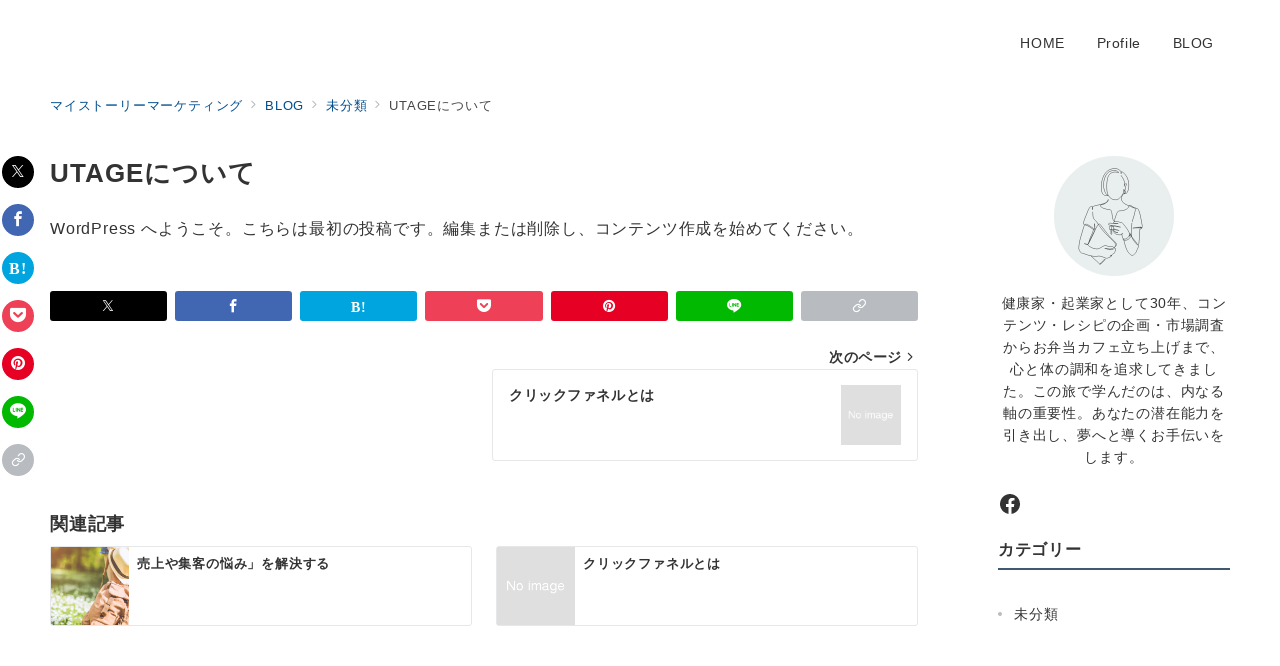

--- FILE ---
content_type: text/html; charset=UTF-8
request_url: https://seed-bloom.com/2024/03/02/hello-world/
body_size: 34420
content:
<!DOCTYPE html>
<html lang="ja">
<head prefix="og: https://ogp.me/ns# fb: https://ogp.me/ns/fb# article: https://ogp.me/ns/article#">
<meta charset="UTF-8" />
<meta name="viewport" content="width=device-width,initial-scale=1.0" />
<title>UTAGEについて</title>
<meta name='robots' content='max-image-preview:large' />
<meta name="description" content="WordPress へようこそ。こちらは最初の投稿です。編集または削除し、コンテンツ作成を始めてください。" />
<link rel="alternate" title="oEmbed (JSON)" type="application/json+oembed" href="https://seed-bloom.com/wp-json/oembed/1.0/embed?url=https%3A%2F%2Fseed-bloom.com%2F2024%2F03%2F02%2Fhello-world%2F" />
<link rel="alternate" title="oEmbed (XML)" type="text/xml+oembed" href="https://seed-bloom.com/wp-json/oembed/1.0/embed?url=https%3A%2F%2Fseed-bloom.com%2F2024%2F03%2F02%2Fhello-world%2F&#038;format=xml" />
<style id='wp-img-auto-sizes-contain-inline-css'>
img:is([sizes=auto i],[sizes^="auto," i]){contain-intrinsic-size:3000px 1500px}
/*# sourceURL=wp-img-auto-sizes-contain-inline-css */
</style>
<link rel='stylesheet' id='emanon-premium-blocks-swiper-style-css' href='https://seed-bloom.com/wp-content/plugins/emanon-premium-blocks/assets/css/swiper-bundle.min.css?ver=6.9' media='all' />
<style id='emanon-premium-blocks-inline-css'>
[class*=epb-inline-button-] {position: relative;padding-top: 6px;padding-bottom: 6px;padding-right: 32px;padding-left: 32px;border-radius:0px;text-decoration: none !important;text-align: center;line-height: 1.5;letter-spacing: 0.04em;font-size: 0.88889rem;overflow: hidden;cursor: pointer;transition: all 0.3s ease;}[class*=epb-inline-button-] > a {text-decoration: none !important;}.epb-inline-button-01 > a {color:#ffffff !important;}.epb-inline-button-01:hover > a {color:#ffffff !important;}.epb-inline-button-02 > a {color:#ffffff !important;}.epb-inline-button-02:hover > a {color:#eeee22 !important;}.epb-inline-button-03 > a {color:#ffffff !important;}.epb-inline-button-03:hover > a {color:#ffffff !important;}@keyframes epb-lustre {100% {left: 60%;}}.epb-inline-button-01 {background-color:#1e73be;color:#ffffff !important;}.epb-inline-button-01:hover {background-color:#1e73be;color:#ffffff !important;}.epb-inline-button-02 {background-color:#eeee22;color:#ffffff !important;}.epb-inline-button-02:hover {background-color:#ffffff;color:#eeee22 !important;}.epb-inline-button-03 {background-color:#dd3333;color:#ffffff !important;}.epb-inline-button-03:hover {background-color:#dd3333;color:#ffffff !important;}mark.epb-linemaker-01 {background-color:#b2ffb2;font-style: normal;}mark.epb-linemaker-02 {background-color:#ffe0c1;font-style: normal;}mark.epb-linemaker-03 {background-color:#cab8d9;font-style: normal;}.epb-underline-01 {background: linear-gradient(transparent 60%, #b2ffb2 60%);}.epb-underline-02 {background: linear-gradient(transparent 60%, #ffe0c1 60%);}.epb-underline-03 {background: linear-gradient(transparent 60%, #cab8d9 60%);}[class*=epb-table-icon-] {min-height: 2em;}[class*=epb-table-icon-]::before {font-size: 2em;}.epb-table-icon-double-circle::before {color: #8ed1fc;}.epb-table-icon-circle::before {color: #7bdcb5;}.epb-table-icon-triangle::before {color: #ffedb3;}.epb-table-icon-close::before {color: #ff8585;}.epb-table-icon-checkmark::before {color: #ffedb3;}.epb-table-icon-alert::before {color: #ff8585;}.epb-table-icon-custom-01::before {content: "\e9d7";color: #8ed1fc;}.epb-table-icon-custom-02::before {content: "\e9d8";color: #8ed1fc;}.epb-table-icon-custom-03::before {content: "\e9d9";color: #8ed1fc;}.is-style-item__checkmark > li::before {color: #484848;}.is-style-item__checkmark--square > li::before {color: #484848;}.is-style-item__alert > li::before {color: #dc3545;}.is-style-item__alert--circle > li::before {color: #dc3545;}.is-style-item__question--circle > li::before {color: #484848;}.is-style-item__arrow > li::before {color: #484848;}.is-style-item__arrow--circle > li::before {color: #484848;}.is-style-item__arrow--square > li::before {color: #484848;}.is-style-item__notes > li::before {color: #484848;}.is-style-item__good > li::before {color: #007bff;}.is-style-item__bad > li::before {color: #ff8585;}.is-style-item__vertical-line > li:not(:last-child)::after {color: #e5e7e8;}.is-style-item__diagonal-line > li:not(:last-child)::after {color: #e5e7e8;}.is-style-item__border > li {border: solid 1px #e5e7e8;}ol.is-style-item__num--circle > li::before {background: #484848;color: #ffffff;}ol.is-style-item__num--square > li::before {background: #484848;color: #ffffff;}ol.is-style-item__num--zero li::before {color: #484848;}ol.is-style-item__num--border>li { border: solid 1px #b8bcc0;}ol.is-style-item__num--border>li::before {background:#b8bcc0;}.epb-font-family-01 {font-family: ;}.epb-font-family-02 {font-family: ;}.epb-font-family-03 {font-family: ;}:root {--emp-mask-balloon: url(https://seed-bloom.com/wp-content/plugins/emanon-premium-blocks/assets/img/mask-balloon.svg);--emp-mask-circle: url(https://seed-bloom.com/wp-content/plugins/emanon-premium-blocks/assets/img/mask-circle.svg);--emp-mask-fluid01: url(https://seed-bloom.com/wp-content/plugins/emanon-premium-blocks/assets/img/mask-fluid01.svg);--emp-mask-fluid02: url(https://seed-bloom.com/wp-content/plugins/emanon-premium-blocks/assets/img/mask-fluid02.svg);--emp-mask-fluid03: url(https://seed-bloom.com/wp-content/plugins/emanon-premium-blocks/assets/img/mask-fluid03.svg);--emp-mask-fluid04: url(https://seed-bloom.com/wp-content/plugins/emanon-premium-blocks/assets/img/mask-fluid04.svg);--emp-mask-fluid05: url(https://seed-bloom.com/wp-content/plugins/emanon-premium-blocks/assets/img/mask-fluid05.svg);--emp-mask-fluid06: url(https://seed-bloom.com/wp-content/plugins/emanon-premium-blocks/assets/img/mask-fluid06.svg);--emp-mask-fluid07: url(https://seed-bloom.com/wp-content/plugins/emanon-premium-blocks/assets/img/mask-fluid07.svg);--emp-mask-fluid08: url(https://seed-bloom.com/wp-content/plugins/emanon-premium-blocks/assets/img/mask-fluid08.svg);}
/*# sourceURL=emanon-premium-blocks-inline-css */
</style>
<style id='wp-block-library-inline-css'>
:root{--wp-block-synced-color:#7a00df;--wp-block-synced-color--rgb:122,0,223;--wp-bound-block-color:var(--wp-block-synced-color);--wp-editor-canvas-background:#ddd;--wp-admin-theme-color:#007cba;--wp-admin-theme-color--rgb:0,124,186;--wp-admin-theme-color-darker-10:#006ba1;--wp-admin-theme-color-darker-10--rgb:0,107,160.5;--wp-admin-theme-color-darker-20:#005a87;--wp-admin-theme-color-darker-20--rgb:0,90,135;--wp-admin-border-width-focus:2px}@media (min-resolution:192dpi){:root{--wp-admin-border-width-focus:1.5px}}.wp-element-button{cursor:pointer}:root .has-very-light-gray-background-color{background-color:#eee}:root .has-very-dark-gray-background-color{background-color:#313131}:root .has-very-light-gray-color{color:#eee}:root .has-very-dark-gray-color{color:#313131}:root .has-vivid-green-cyan-to-vivid-cyan-blue-gradient-background{background:linear-gradient(135deg,#00d084,#0693e3)}:root .has-purple-crush-gradient-background{background:linear-gradient(135deg,#34e2e4,#4721fb 50%,#ab1dfe)}:root .has-hazy-dawn-gradient-background{background:linear-gradient(135deg,#faaca8,#dad0ec)}:root .has-subdued-olive-gradient-background{background:linear-gradient(135deg,#fafae1,#67a671)}:root .has-atomic-cream-gradient-background{background:linear-gradient(135deg,#fdd79a,#004a59)}:root .has-nightshade-gradient-background{background:linear-gradient(135deg,#330968,#31cdcf)}:root .has-midnight-gradient-background{background:linear-gradient(135deg,#020381,#2874fc)}:root{--wp--preset--font-size--normal:16px;--wp--preset--font-size--huge:42px}.has-regular-font-size{font-size:1em}.has-larger-font-size{font-size:2.625em}.has-normal-font-size{font-size:var(--wp--preset--font-size--normal)}.has-huge-font-size{font-size:var(--wp--preset--font-size--huge)}.has-text-align-center{text-align:center}.has-text-align-left{text-align:left}.has-text-align-right{text-align:right}.has-fit-text{white-space:nowrap!important}#end-resizable-editor-section{display:none}.aligncenter{clear:both}.items-justified-left{justify-content:flex-start}.items-justified-center{justify-content:center}.items-justified-right{justify-content:flex-end}.items-justified-space-between{justify-content:space-between}.screen-reader-text{border:0;clip-path:inset(50%);height:1px;margin:-1px;overflow:hidden;padding:0;position:absolute;width:1px;word-wrap:normal!important}.screen-reader-text:focus{background-color:#ddd;clip-path:none;color:#444;display:block;font-size:1em;height:auto;left:5px;line-height:normal;padding:15px 23px 14px;text-decoration:none;top:5px;width:auto;z-index:100000}html :where(.has-border-color){border-style:solid}html :where([style*=border-top-color]){border-top-style:solid}html :where([style*=border-right-color]){border-right-style:solid}html :where([style*=border-bottom-color]){border-bottom-style:solid}html :where([style*=border-left-color]){border-left-style:solid}html :where([style*=border-width]){border-style:solid}html :where([style*=border-top-width]){border-top-style:solid}html :where([style*=border-right-width]){border-right-style:solid}html :where([style*=border-bottom-width]){border-bottom-style:solid}html :where([style*=border-left-width]){border-left-style:solid}html :where(img[class*=wp-image-]){height:auto;max-width:100%}:where(figure){margin:0 0 1em}html :where(.is-position-sticky){--wp-admin--admin-bar--position-offset:var(--wp-admin--admin-bar--height,0px)}@media screen and (max-width:600px){html :where(.is-position-sticky){--wp-admin--admin-bar--position-offset:0px}}

/*# sourceURL=wp-block-library-inline-css */
</style><style id='wp-block-categories-inline-css'>
.wp-block-categories{box-sizing:border-box}.wp-block-categories.alignleft{margin-right:2em}.wp-block-categories.alignright{margin-left:2em}.wp-block-categories.wp-block-categories-dropdown.aligncenter{text-align:center}.wp-block-categories .wp-block-categories__label{display:block;width:100%}
/*# sourceURL=https://seed-bloom.com/wp-includes/blocks/categories/style.min.css */
</style>
<style id='wp-block-heading-inline-css'>
h1:where(.wp-block-heading).has-background,h2:where(.wp-block-heading).has-background,h3:where(.wp-block-heading).has-background,h4:where(.wp-block-heading).has-background,h5:where(.wp-block-heading).has-background,h6:where(.wp-block-heading).has-background{padding:1.25em 2.375em}h1.has-text-align-left[style*=writing-mode]:where([style*=vertical-lr]),h1.has-text-align-right[style*=writing-mode]:where([style*=vertical-rl]),h2.has-text-align-left[style*=writing-mode]:where([style*=vertical-lr]),h2.has-text-align-right[style*=writing-mode]:where([style*=vertical-rl]),h3.has-text-align-left[style*=writing-mode]:where([style*=vertical-lr]),h3.has-text-align-right[style*=writing-mode]:where([style*=vertical-rl]),h4.has-text-align-left[style*=writing-mode]:where([style*=vertical-lr]),h4.has-text-align-right[style*=writing-mode]:where([style*=vertical-rl]),h5.has-text-align-left[style*=writing-mode]:where([style*=vertical-lr]),h5.has-text-align-right[style*=writing-mode]:where([style*=vertical-rl]),h6.has-text-align-left[style*=writing-mode]:where([style*=vertical-lr]),h6.has-text-align-right[style*=writing-mode]:where([style*=vertical-rl]){rotate:180deg}
/*# sourceURL=https://seed-bloom.com/wp-includes/blocks/heading/style.min.css */
</style>
<style id='wp-block-paragraph-inline-css'>
.is-small-text{font-size:.875em}.is-regular-text{font-size:1em}.is-large-text{font-size:2.25em}.is-larger-text{font-size:3em}.has-drop-cap:not(:focus):first-letter{float:left;font-size:8.4em;font-style:normal;font-weight:100;line-height:.68;margin:.05em .1em 0 0;text-transform:uppercase}body.rtl .has-drop-cap:not(:focus):first-letter{float:none;margin-left:.1em}p.has-drop-cap.has-background{overflow:hidden}:root :where(p.has-background){padding:1.25em 2.375em}:where(p.has-text-color:not(.has-link-color)) a{color:inherit}p.has-text-align-left[style*="writing-mode:vertical-lr"],p.has-text-align-right[style*="writing-mode:vertical-rl"]{rotate:180deg}
/*# sourceURL=https://seed-bloom.com/wp-includes/blocks/paragraph/style.min.css */
</style>
<style id='wp-block-social-links-inline-css'>
.wp-block-social-links{background:none;box-sizing:border-box;margin-left:0;padding-left:0;padding-right:0;text-indent:0}.wp-block-social-links .wp-social-link a,.wp-block-social-links .wp-social-link a:hover{border-bottom:0;box-shadow:none;text-decoration:none}.wp-block-social-links .wp-social-link svg{height:1em;width:1em}.wp-block-social-links .wp-social-link span:not(.screen-reader-text){font-size:.65em;margin-left:.5em;margin-right:.5em}.wp-block-social-links.has-small-icon-size{font-size:16px}.wp-block-social-links,.wp-block-social-links.has-normal-icon-size{font-size:24px}.wp-block-social-links.has-large-icon-size{font-size:36px}.wp-block-social-links.has-huge-icon-size{font-size:48px}.wp-block-social-links.aligncenter{display:flex;justify-content:center}.wp-block-social-links.alignright{justify-content:flex-end}.wp-block-social-link{border-radius:9999px;display:block}@media not (prefers-reduced-motion){.wp-block-social-link{transition:transform .1s ease}}.wp-block-social-link{height:auto}.wp-block-social-link a{align-items:center;display:flex;line-height:0}.wp-block-social-link:hover{transform:scale(1.1)}.wp-block-social-links .wp-block-social-link.wp-social-link{display:inline-block;margin:0;padding:0}.wp-block-social-links .wp-block-social-link.wp-social-link .wp-block-social-link-anchor,.wp-block-social-links .wp-block-social-link.wp-social-link .wp-block-social-link-anchor svg,.wp-block-social-links .wp-block-social-link.wp-social-link .wp-block-social-link-anchor:active,.wp-block-social-links .wp-block-social-link.wp-social-link .wp-block-social-link-anchor:hover,.wp-block-social-links .wp-block-social-link.wp-social-link .wp-block-social-link-anchor:visited{color:currentColor;fill:currentColor}:where(.wp-block-social-links:not(.is-style-logos-only)) .wp-social-link{background-color:#f0f0f0;color:#444}:where(.wp-block-social-links:not(.is-style-logos-only)) .wp-social-link-amazon{background-color:#f90;color:#fff}:where(.wp-block-social-links:not(.is-style-logos-only)) .wp-social-link-bandcamp{background-color:#1ea0c3;color:#fff}:where(.wp-block-social-links:not(.is-style-logos-only)) .wp-social-link-behance{background-color:#0757fe;color:#fff}:where(.wp-block-social-links:not(.is-style-logos-only)) .wp-social-link-bluesky{background-color:#0a7aff;color:#fff}:where(.wp-block-social-links:not(.is-style-logos-only)) .wp-social-link-codepen{background-color:#1e1f26;color:#fff}:where(.wp-block-social-links:not(.is-style-logos-only)) .wp-social-link-deviantart{background-color:#02e49b;color:#fff}:where(.wp-block-social-links:not(.is-style-logos-only)) .wp-social-link-discord{background-color:#5865f2;color:#fff}:where(.wp-block-social-links:not(.is-style-logos-only)) .wp-social-link-dribbble{background-color:#e94c89;color:#fff}:where(.wp-block-social-links:not(.is-style-logos-only)) .wp-social-link-dropbox{background-color:#4280ff;color:#fff}:where(.wp-block-social-links:not(.is-style-logos-only)) .wp-social-link-etsy{background-color:#f45800;color:#fff}:where(.wp-block-social-links:not(.is-style-logos-only)) .wp-social-link-facebook{background-color:#0866ff;color:#fff}:where(.wp-block-social-links:not(.is-style-logos-only)) .wp-social-link-fivehundredpx{background-color:#000;color:#fff}:where(.wp-block-social-links:not(.is-style-logos-only)) .wp-social-link-flickr{background-color:#0461dd;color:#fff}:where(.wp-block-social-links:not(.is-style-logos-only)) .wp-social-link-foursquare{background-color:#e65678;color:#fff}:where(.wp-block-social-links:not(.is-style-logos-only)) .wp-social-link-github{background-color:#24292d;color:#fff}:where(.wp-block-social-links:not(.is-style-logos-only)) .wp-social-link-goodreads{background-color:#eceadd;color:#382110}:where(.wp-block-social-links:not(.is-style-logos-only)) .wp-social-link-google{background-color:#ea4434;color:#fff}:where(.wp-block-social-links:not(.is-style-logos-only)) .wp-social-link-gravatar{background-color:#1d4fc4;color:#fff}:where(.wp-block-social-links:not(.is-style-logos-only)) .wp-social-link-instagram{background-color:#f00075;color:#fff}:where(.wp-block-social-links:not(.is-style-logos-only)) .wp-social-link-lastfm{background-color:#e21b24;color:#fff}:where(.wp-block-social-links:not(.is-style-logos-only)) .wp-social-link-linkedin{background-color:#0d66c2;color:#fff}:where(.wp-block-social-links:not(.is-style-logos-only)) .wp-social-link-mastodon{background-color:#3288d4;color:#fff}:where(.wp-block-social-links:not(.is-style-logos-only)) .wp-social-link-medium{background-color:#000;color:#fff}:where(.wp-block-social-links:not(.is-style-logos-only)) .wp-social-link-meetup{background-color:#f6405f;color:#fff}:where(.wp-block-social-links:not(.is-style-logos-only)) .wp-social-link-patreon{background-color:#000;color:#fff}:where(.wp-block-social-links:not(.is-style-logos-only)) .wp-social-link-pinterest{background-color:#e60122;color:#fff}:where(.wp-block-social-links:not(.is-style-logos-only)) .wp-social-link-pocket{background-color:#ef4155;color:#fff}:where(.wp-block-social-links:not(.is-style-logos-only)) .wp-social-link-reddit{background-color:#ff4500;color:#fff}:where(.wp-block-social-links:not(.is-style-logos-only)) .wp-social-link-skype{background-color:#0478d7;color:#fff}:where(.wp-block-social-links:not(.is-style-logos-only)) .wp-social-link-snapchat{background-color:#fefc00;color:#fff;stroke:#000}:where(.wp-block-social-links:not(.is-style-logos-only)) .wp-social-link-soundcloud{background-color:#ff5600;color:#fff}:where(.wp-block-social-links:not(.is-style-logos-only)) .wp-social-link-spotify{background-color:#1bd760;color:#fff}:where(.wp-block-social-links:not(.is-style-logos-only)) .wp-social-link-telegram{background-color:#2aabee;color:#fff}:where(.wp-block-social-links:not(.is-style-logos-only)) .wp-social-link-threads{background-color:#000;color:#fff}:where(.wp-block-social-links:not(.is-style-logos-only)) .wp-social-link-tiktok{background-color:#000;color:#fff}:where(.wp-block-social-links:not(.is-style-logos-only)) .wp-social-link-tumblr{background-color:#011835;color:#fff}:where(.wp-block-social-links:not(.is-style-logos-only)) .wp-social-link-twitch{background-color:#6440a4;color:#fff}:where(.wp-block-social-links:not(.is-style-logos-only)) .wp-social-link-twitter{background-color:#1da1f2;color:#fff}:where(.wp-block-social-links:not(.is-style-logos-only)) .wp-social-link-vimeo{background-color:#1eb7ea;color:#fff}:where(.wp-block-social-links:not(.is-style-logos-only)) .wp-social-link-vk{background-color:#4680c2;color:#fff}:where(.wp-block-social-links:not(.is-style-logos-only)) .wp-social-link-wordpress{background-color:#3499cd;color:#fff}:where(.wp-block-social-links:not(.is-style-logos-only)) .wp-social-link-whatsapp{background-color:#25d366;color:#fff}:where(.wp-block-social-links:not(.is-style-logos-only)) .wp-social-link-x{background-color:#000;color:#fff}:where(.wp-block-social-links:not(.is-style-logos-only)) .wp-social-link-yelp{background-color:#d32422;color:#fff}:where(.wp-block-social-links:not(.is-style-logos-only)) .wp-social-link-youtube{background-color:red;color:#fff}:where(.wp-block-social-links.is-style-logos-only) .wp-social-link{background:none}:where(.wp-block-social-links.is-style-logos-only) .wp-social-link svg{height:1.25em;width:1.25em}:where(.wp-block-social-links.is-style-logos-only) .wp-social-link-amazon{color:#f90}:where(.wp-block-social-links.is-style-logos-only) .wp-social-link-bandcamp{color:#1ea0c3}:where(.wp-block-social-links.is-style-logos-only) .wp-social-link-behance{color:#0757fe}:where(.wp-block-social-links.is-style-logos-only) .wp-social-link-bluesky{color:#0a7aff}:where(.wp-block-social-links.is-style-logos-only) .wp-social-link-codepen{color:#1e1f26}:where(.wp-block-social-links.is-style-logos-only) .wp-social-link-deviantart{color:#02e49b}:where(.wp-block-social-links.is-style-logos-only) .wp-social-link-discord{color:#5865f2}:where(.wp-block-social-links.is-style-logos-only) .wp-social-link-dribbble{color:#e94c89}:where(.wp-block-social-links.is-style-logos-only) .wp-social-link-dropbox{color:#4280ff}:where(.wp-block-social-links.is-style-logos-only) .wp-social-link-etsy{color:#f45800}:where(.wp-block-social-links.is-style-logos-only) .wp-social-link-facebook{color:#0866ff}:where(.wp-block-social-links.is-style-logos-only) .wp-social-link-fivehundredpx{color:#000}:where(.wp-block-social-links.is-style-logos-only) .wp-social-link-flickr{color:#0461dd}:where(.wp-block-social-links.is-style-logos-only) .wp-social-link-foursquare{color:#e65678}:where(.wp-block-social-links.is-style-logos-only) .wp-social-link-github{color:#24292d}:where(.wp-block-social-links.is-style-logos-only) .wp-social-link-goodreads{color:#382110}:where(.wp-block-social-links.is-style-logos-only) .wp-social-link-google{color:#ea4434}:where(.wp-block-social-links.is-style-logos-only) .wp-social-link-gravatar{color:#1d4fc4}:where(.wp-block-social-links.is-style-logos-only) .wp-social-link-instagram{color:#f00075}:where(.wp-block-social-links.is-style-logos-only) .wp-social-link-lastfm{color:#e21b24}:where(.wp-block-social-links.is-style-logos-only) .wp-social-link-linkedin{color:#0d66c2}:where(.wp-block-social-links.is-style-logos-only) .wp-social-link-mastodon{color:#3288d4}:where(.wp-block-social-links.is-style-logos-only) .wp-social-link-medium{color:#000}:where(.wp-block-social-links.is-style-logos-only) .wp-social-link-meetup{color:#f6405f}:where(.wp-block-social-links.is-style-logos-only) .wp-social-link-patreon{color:#000}:where(.wp-block-social-links.is-style-logos-only) .wp-social-link-pinterest{color:#e60122}:where(.wp-block-social-links.is-style-logos-only) .wp-social-link-pocket{color:#ef4155}:where(.wp-block-social-links.is-style-logos-only) .wp-social-link-reddit{color:#ff4500}:where(.wp-block-social-links.is-style-logos-only) .wp-social-link-skype{color:#0478d7}:where(.wp-block-social-links.is-style-logos-only) .wp-social-link-snapchat{color:#fff;stroke:#000}:where(.wp-block-social-links.is-style-logos-only) .wp-social-link-soundcloud{color:#ff5600}:where(.wp-block-social-links.is-style-logos-only) .wp-social-link-spotify{color:#1bd760}:where(.wp-block-social-links.is-style-logos-only) .wp-social-link-telegram{color:#2aabee}:where(.wp-block-social-links.is-style-logos-only) .wp-social-link-threads{color:#000}:where(.wp-block-social-links.is-style-logos-only) .wp-social-link-tiktok{color:#000}:where(.wp-block-social-links.is-style-logos-only) .wp-social-link-tumblr{color:#011835}:where(.wp-block-social-links.is-style-logos-only) .wp-social-link-twitch{color:#6440a4}:where(.wp-block-social-links.is-style-logos-only) .wp-social-link-twitter{color:#1da1f2}:where(.wp-block-social-links.is-style-logos-only) .wp-social-link-vimeo{color:#1eb7ea}:where(.wp-block-social-links.is-style-logos-only) .wp-social-link-vk{color:#4680c2}:where(.wp-block-social-links.is-style-logos-only) .wp-social-link-whatsapp{color:#25d366}:where(.wp-block-social-links.is-style-logos-only) .wp-social-link-wordpress{color:#3499cd}:where(.wp-block-social-links.is-style-logos-only) .wp-social-link-x{color:#000}:where(.wp-block-social-links.is-style-logos-only) .wp-social-link-yelp{color:#d32422}:where(.wp-block-social-links.is-style-logos-only) .wp-social-link-youtube{color:red}.wp-block-social-links.is-style-pill-shape .wp-social-link{width:auto}:root :where(.wp-block-social-links .wp-social-link a){padding:.25em}:root :where(.wp-block-social-links.is-style-logos-only .wp-social-link a){padding:0}:root :where(.wp-block-social-links.is-style-pill-shape .wp-social-link a){padding-left:.6666666667em;padding-right:.6666666667em}.wp-block-social-links:not(.has-icon-color):not(.has-icon-background-color) .wp-social-link-snapchat .wp-block-social-link-label{color:#000}
/*# sourceURL=https://seed-bloom.com/wp-includes/blocks/social-links/style.min.css */
</style>
<style id='emanon-premium-blocks-background-style-inline-css'>
.epb-l-content__main{margin-left:auto;margin-right:auto;position:relative}.epb-l-content__main>:first-child{margin-top:0}.epb-l-content__main>*{margin-top:40px}.epb-l-content__main:after{clear:both;content:"";display:block}.epb-background{position:relative}@media screen and (max-width:599px){.epb-background{overflow-x:hidden}}.epb-background:not(.alignwide):not(.alignfull){margin-left:auto;margin-right:auto;width:var(--epb-block-width-sp)}@media screen and (min-width:600px){.epb-background:not(.alignwide):not(.alignfull){width:var(--epb-block-width-tablet)}}@media screen and (min-width:960px){.epb-background:not(.alignwide):not(.alignfull){width:var(--epb-block-width-pc)}}.epb-background__wrapper{margin:calc(var(--epb-content-margin-top)*-1) calc(var(--epb-content-margin-right)*-1) calc(var(--epb-content-margin-bottom)*-1) calc(var(--epb-content-margin-left)*-1);position:relative}.epb-background__wrapper.is-style-epb-fixed-radius__0.is-style-epb-fixed-radius__up-bottom{border-radius:0}.epb-background__wrapper.is-style-epb-fixed-radius__3.is-style-epb-fixed-radius__up-bottom{border-radius:3px}.epb-background__wrapper.is-style-epb-fixed-radius__10.is-style-epb-fixed-radius__up-bottom{border-radius:10px}.epb-background__wrapper.is-style-epb-fixed-radius__25.is-style-epb-fixed-radius__up-bottom{border-radius:25px}.epb-background__wrapper.is-style-epb-fixed-radius__30.is-style-epb-fixed-radius__up-bottom{border-radius:30px}.epb-background__wrapper.is-style-epb-fixed-radius__40.is-style-epb-fixed-radius__up-bottom{border-radius:40px}.epb-background__wrapper.is-style-epb-fixed-radius__50.is-style-epb-fixed-radius__up-bottom{border-radius:50px}.epb-background__wrapper.is-style-epb-fixed-radius__60.is-style-epb-fixed-radius__up-bottom{border-radius:60px}.epb-background__wrapper.is-style-epb-fixed-radius__3.is-style-epb-fixed-radius__up{border-radius:3px 3px 0 0}.epb-background__wrapper.is-style-epb-fixed-radius__10.is-style-epb-fixed-radius__up{border-radius:10px 10px 0 0}.epb-background__wrapper.is-style-epb-fixed-radius__25.is-style-epb-fixed-radius__up{border-radius:25px 25px 0 0}.epb-background__wrapper.is-style-epb-fixed-radius__30.is-style-epb-fixed-radius__up{border-radius:30px 30px 0 0}.epb-background__wrapper.is-style-epb-fixed-radius__40.is-style-epb-fixed-radius__up{border-radius:40px 40px 0 0}.epb-background__wrapper.is-style-epb-fixed-radius__50.is-style-epb-fixed-radius__up{border-radius:50px 50px 0 0}.epb-background__wrapper.is-style-epb-fixed-radius__60.is-style-epb-fixed-radius__up{border-radius:60px 60px 0 0}.epb-background__wrapper.is-style-epb-fixed-radius__3.is-style-epb-fixed-radius__bottom{border-radius:0 0 3px 3px}.epb-background__wrapper.is-style-epb-fixed-radius__10.is-style-epb-fixed-radius__bottom{border-radius:0 0 10px 10px}.epb-background__wrapper.is-style-epb-fixed-radius__25.is-style-epb-fixed-radius__bottom{border-radius:0 0 25px 25px}.epb-background__wrapper.is-style-epb-fixed-radius__30.is-style-epb-fixed-radius__bottom{border-radius:0 0 30px 30px}.epb-background__wrapper.is-style-epb-fixed-radius__40.is-style-epb-fixed-radius__bottom{border-radius:0 0 40px 40px}.epb-background__wrapper.is-style-epb-fixed-radius__50.is-style-epb-fixed-radius__bottom{border-radius:0 0 50px 50px}.epb-background__wrapper.is-style-epb-fixed-radius__60.is-style-epb-fixed-radius__bottom{border-radius:0 0 60px 60px}.epb-background__wrapper.is-style-epb-fixed-radius__0.is-style-epb-fixed-radius__up-bottom .epb-background__image img{border-radius:0}.epb-background__wrapper.is-style-epb-fixed-radius__3.is-style-epb-fixed-radius__up-bottom .epb-background__image img{border-radius:3px}.epb-background__wrapper.is-style-epb-fixed-radius__10.is-style-epb-fixed-radius__up-bottom .epb-background__image img{border-radius:10px}.epb-background__wrapper.is-style-epb-fixed-radius__25.is-style-epb-fixed-radius__up-bottom .epb-background__image img{border-radius:25px}.epb-background__wrapper.is-style-epb-fixed-radius__30.is-style-epb-fixed-radius__up-bottom .epb-background__image img{border-radius:30px}.epb-background__wrapper.is-style-epb-fixed-radius__40.is-style-epb-fixed-radius__up-bottom .epb-background__image img{border-radius:40px}.epb-background__wrapper.is-style-epb-fixed-radius__50.is-style-epb-fixed-radius__up-bottom .epb-background__image img{border-radius:50px}.epb-background__wrapper.is-style-epb-fixed-radius__60.is-style-epb-fixed-radius__up-bottom .epb-background__image img{border-radius:60px}.epb-background__wrapper.is-style-epb-fixed-radius__3.is-style-epb-fixed-radius__up .epb-background__image img{border-radius:3px 3px 0 0}.epb-background__wrapper.is-style-epb-fixed-radius__10.is-style-epb-fixed-radius__up .epb-background__image img{border-radius:10px 10px 0 0}.epb-background__wrapper.is-style-epb-fixed-radius__25.is-style-epb-fixed-radius__up .epb-background__image img{border-radius:25px 25px 0 0}.epb-background__wrapper.is-style-epb-fixed-radius__30.is-style-epb-fixed-radius__up .epb-background__image img{border-radius:30px 30px 0 0}.epb-background__wrapper.is-style-epb-fixed-radius__40.is-style-epb-fixed-radius__up .epb-background__image img{border-radius:40px 40px 0 0}.epb-background__wrapper.is-style-epb-fixed-radius__50.is-style-epb-fixed-radius__up .epb-background__image img{border-radius:50px 50px 0 0}.epb-background__wrapper.is-style-epb-fixed-radius__60.is-style-epb-fixed-radius__up .epb-background__image img{border-radius:60px 60px 0 0}.epb-background__wrapper.is-style-epb-fixed-radius__3.is-style-epb-fixed-radius__bottom .epb-background__image img{border-radius:0 0 3px 3px}.epb-background__wrapper.is-style-epb-fixed-radius__10.is-style-epb-fixed-radius__bottom .epb-background__image img{border-radius:0 0 10px 10px}.epb-background__wrapper.is-style-epb-fixed-radius__25.is-style-epb-fixed-radius__bottom .epb-background__image img{border-radius:0 0 25px 25px}.epb-background__wrapper.is-style-epb-fixed-radius__30.is-style-epb-fixed-radius__bottom .epb-background__image img{border-radius:0 0 30px 30px}.epb-background__wrapper.is-style-epb-fixed-radius__40.is-style-epb-fixed-radius__bottom .epb-background__image img{border-radius:0 0 40px 40px}.epb-background__wrapper.is-style-epb-fixed-radius__50.is-style-epb-fixed-radius__bottom .epb-background__image img{border-radius:0 0 50px 50px}.epb-background__wrapper.is-style-epb-fixed-radius__60.is-style-epb-fixed-radius__bottom .epb-background__image img{border-radius:0 0 60px 60px}.epb-background__section.is-style-epb-flow-radius__0.is-style-epb-flow-radius__up-bottom{border-radius:0}.epb-background__section.is-style-epb-flow-radius__3.is-style-epb-flow-radius__up-bottom{border-radius:3px}.epb-background__section.is-style-epb-flow-radius__10.is-style-epb-flow-radius__up-bottom{border-radius:10px}.epb-background__section.is-style-epb-flow-radius__25.is-style-epb-flow-radius__up-bottom{border-radius:25px}.epb-background__section.is-style-epb-flow-radius__30.is-style-epb-flow-radius__up-bottom{border-radius:30px}.epb-background__section.is-style-epb-flow-radius__40.is-style-epb-flow-radius__up-bottom{border-radius:40px}.epb-background__section.is-style-epb-flow-radius__50.is-style-epb-flow-radius__up-bottom{border-radius:50px}.epb-background__section.is-style-epb-flow-radius__60.is-style-epb-flow-radius__up-bottom{border-radius:60px}.epb-background__section.is-style-epb-flow-radius__3.is-style-epb-flow-radius__up{border-radius:3px 3px 0 0}.epb-background__section.is-style-epb-flow-radius__10.is-style-epb-flow-radius__up{border-radius:10px 10px 0 0}.epb-background__section.is-style-epb-flow-radius__25.is-style-epb-flow-radius__up{border-radius:25px 25px 0 0}.epb-background__section.is-style-epb-flow-radius__30.is-style-epb-flow-radius__up{border-radius:30px 30px 0 0}.epb-background__section.is-style-epb-flow-radius__40.is-style-epb-flow-radius__up{border-radius:40px 40px 0 0}.epb-background__section.is-style-epb-flow-radius__50.is-style-epb-flow-radius__up{border-radius:50px 50px 0 0}.epb-background__section.is-style-epb-flow-radius__60.is-style-epb-flow-radius__up{border-radius:60px 60px 0 0}.epb-background__section.is-style-epb-flow-radius__3.is-style-epb-flow-radius__bottom{border-radius:0 0 3px 3px}.epb-background__section.is-style-epb-flow-radius__10.is-style-epb-flow-radius__bottom{border-radius:0 0 10px 10px}.epb-background__section.is-style-epb-flow-radius__25.is-style-epb-flow-radius__bottom{border-radius:0 0 25px 25px}.epb-background__section.is-style-epb-flow-radius__30.is-style-epb-flow-radius__bottom{border-radius:0 0 30px 30px}.epb-background__section.is-style-epb-flow-radius__40.is-style-epb-flow-radius__bottom{border-radius:0 0 40px 40px}.epb-background__section.is-style-epb-flow-radius__50.is-style-epb-flow-radius__bottom{border-radius:0 0 50px 50px}.epb-background__section.is-style-epb-flow-radius__60.is-style-epb-flow-radius__bottom{border-radius:0 0 60px 60px}.epb-background__section{bottom:0;left:0;position:absolute;right:0;top:0;transform:translate(var(--epb-flow-horizontal),var(--epb-flow-vertical))}.epb-background__section.is-style-epb-flow-zindex-1{z-index:1}.epb-background.is-style-epb-custom-content .epb-l-content__main{max-width:100%;position:relative;width:var(--epb-content-width,1180px);z-index:1}@media screen and (min-width:960px){.home.page .one-col .epb-background:not(.is-style-epb-custom-content) .epb-l-content__main,.home.page .widget_block .epb-background:not(.is-style-epb-custom-content) .epb-l-content__main{max-width:var(--ep-one-col-content-width-front-page,1180px)}.page .one-col .epb-background:not(.is-style-epb-custom-content) .epb-l-content__main{max-width:var(--ep-one-col-content-width,1180px)}.single .one-col .epb-background:not(.is-style-epb-custom-content) .epb-l-content__main{max-width:var(--ep-one-col-content-width-post,1180px)}.single-sales .one-col .epb-background:not(.is-style-epb-custom-content) .epb-l-content__main{max-width:var(--ep-one-col-content-width-sales,1180px)}.archive .one-col .epb-background:not(.is-style-epb-custom-content) .epb-l-content__main{max-width:var(--ep-one-col-content-width-archive,1180px)}}.epb-padding-top-sp__0{padding-top:0}.epb-padding-top-sp__8{padding-top:8px}.epb-padding-top-sp__16{padding-top:16px}.epb-padding-top-sp__32{padding-top:32px}.epb-padding-top-sp__48{padding-top:48px}.epb-padding-top-sp__64{padding-top:64px}.epb-padding-bottom-sp__0{padding-bottom:0}.epb-padding-bottom-sp__8{padding-bottom:8px}.epb-padding-bottom-sp__16{padding-bottom:16px}.epb-padding-bottom-sp__32{padding-bottom:32px}.epb-padding-bottom-sp__48{padding-bottom:48px}.epb-padding-bottom-sp__64{padding-bottom:64px}.epb-padding-left-sp__0{padding-left:0}.epb-padding-left-sp__8{padding-left:8px}.epb-padding-left-sp__16{padding-left:16px}.epb-padding-left-sp__32{padding-left:32px}.epb-padding-left-sp__48{padding-left:48px}.epb-padding-left-sp__64{padding-left:64px}.epb-padding-right-sp__0{padding-right:0}.epb-padding-right-sp__8{padding-right:8px}.epb-padding-right-sp__16{padding-right:16px}.epb-padding-right-sp__32{padding-right:32px}.epb-padding-right-sp__48{padding-right:48px}.epb-padding-right-sp__64{padding-right:64px}@media screen and (min-width:600px){.epb-padding-top-pc__0{padding-top:0}.epb-padding-top-pc__8{padding-top:8px}.epb-padding-top-pc__16{padding-top:16px}.epb-padding-top-pc__32{padding-top:32px}.epb-padding-top-pc__48{padding-top:48px}.epb-padding-top-pc__64{padding-top:64px}.epb-padding-bottom-pc__0{padding-bottom:0}.epb-padding-bottom-pc__8{padding-bottom:8px}.epb-padding-bottom-pc__16{padding-bottom:16px}.epb-padding-bottom-pc__32{padding-bottom:32px}.epb-padding-bottom-pc__48{padding-bottom:48px}.epb-padding-bottom-pc__64{padding-bottom:64px}.epb-padding-left-pc__0{padding-left:0}.epb-padding-left-pc__8{padding-left:8px}.epb-padding-left-pc__16{padding-left:16px}.epb-padding-left-pc__32{padding-left:32px}.epb-padding-left-pc__48{padding-left:48px}.epb-padding-left-pc__64{padding-left:64px}.epb-padding-right-pc__0{padding-right:0}.epb-padding-right-pc__8{padding-right:8px}.epb-padding-right-pc__16{padding-right:16px}.epb-padding-right-pc__32{padding-right:32px}.epb-padding-right-pc__48{padding-right:48px}.epb-padding-right-pc__64{padding-right:64px}}.epb-background__image{bottom:0;left:0;position:absolute;right:0;top:0}.epb-background__image img{height:100%;max-width:100%;-o-object-fit:cover;object-fit:cover;-o-object-position:50% 50%;object-position:50% 50%;width:100%}.epb-inner-setting-advanced .epb-background__inner{padding:var(--epb-padding-top-sp) var(--epb-padding-r-sp) var(--epb-padding-bottom-sp) var(--epb-padding-l-sp)}@media screen and (min-width:600px){.epb-inner-setting-advanced .epb-background__inner{padding:var(--epb-padding-top-tablet) var(--epb-padding-r-tablet) var(--epb-padding-bottom-tablet) var(--epb-padding-l-tablet)}}@media screen and (min-width:960px){.epb-inner-setting-advanced .epb-background__inner{padding:var(--epb-padding-top-pc) var(--epb-padding-r-pc) var(--epb-padding-bottom-pc) var(--epb-padding-l-pc)}}
/*# sourceURL=https://seed-bloom.com/wp-content/plugins/emanon-premium-blocks/build/blocks-deprecated/block-background/style-index.css */
</style>
<style id='emanon-premium-blocks-button-style-inline-css'>
.epb-button{display:flex;flex-wrap:wrap;text-align:center}.epb-button.epb-alignment-right{justify-content:flex-end}.epb-button.epb-alignment-center{justify-content:center}.epb-button.epb-alignment-left{justify-content:flex-start}.epb-button .epb-btn-text[data-fontweight=normal],.epb-button .epb-microcopy-bottom[data-fontweight=normal],.epb-button .epb-microcopy-top[data-fontweight=normal]{font-weight:400}.epb-button .epb-btn-text[data-fontweight=bold],.epb-button .epb-microcopy-bottom[data-fontweight=bold],.epb-button .epb-microcopy-top[data-fontweight=bold]{font-weight:700}.epb-button .epb-btn-text{overflow-wrap:break-word}.epb-button .epb-microcopy-bottom,.epb-button .epb-microcopy-top{display:block;overflow-wrap:break-word;text-align:center}.epb-button .epb-microcopy-top{font-size:var(--epb-microcopy-top-font-pc)}.epb-button .epb-microcopy-bottom{font-size:var(--epb-microcopy-bottom-font-pc)}.epb-button .epb-has-microcopy-top-mobile-font .epb-microcopy-top{font-size:var(--epb-microcopy-top-font-sp)}.epb-button .epb-has-microcopy-bottom-mobile-font .epb-microcopy-bottom{font-size:var(--epb-microcopy-bottom-font-sp)}@media screen and (min-width:600px){.epb-button .epb-has-microcopy-top-mobile-font .epb-microcopy-top{font-size:var(--epb-microcopy-top-font-tablet)}.epb-button .epb-has-microcopy-bottom-mobile-font .epb-microcopy-bottom{font-size:var(--epb-microcopy-bottom-font-tablet)}}@media screen and (min-width:960px){.epb-button .epb-has-microcopy-top-mobile-font .epb-microcopy-top{font-size:var(--epb-microcopy-top-font-pc)}.epb-button .epb-has-microcopy-bottom-mobile-font .epb-microcopy-bottom{font-size:var(--epb-microcopy-bottom-font-pc)}}.epb-button .epb-microcopy-top{margin-bottom:4px}.epb-button .epb-microcopy-bottom{margin-top:4px}.epb-btn{background-color:var(--epb-button-bg-color);border-color:var(--epb-button-border-color);color:var(--epb-button-text-color);cursor:pointer;display:inline-block;line-height:1.5;max-width:100%;padding-bottom:6px;padding-top:6px;position:relative;text-align:center;text-decoration:none!important;transition:all .3s ease;vertical-align:bottom}.epb-btn-text{font-size:var(--epb-button-text-font-pc)}.epb-btn-text a{color:var(--epb-button-text-color)}.epb-has-button-text-mobile-font .epb-btn-text{font-size:var(--epb-button-text-font-sp)}@media screen and (min-width:600px){.epb-has-button-text-mobile-font .epb-btn-text{font-size:var(--epb-button-text-font-tablet)}}@media screen and (min-width:960px){.epb-has-button-text-mobile-font .epb-btn-text{font-size:var(--epb-button-text-font-pc)}}.epb-btn:hover{color:var(--epb-button-text-color);text-decoration:none!important}.epb-has-hover-color .epb-btn:hover{background-color:var(--epb-button-bg-hover-color);border-color:var(--epb-button-border-hover-color);text-decoration:none!important}.epb-has-hover-color .epb-btn:hover,.epb-has-hover-color .epb-btn:hover .epb-btn-text a{color:var(--epb-button-text-hover-color)}.epb-button .epb-btn-size__full{width:100%}.epb-btn-size__full .epb-btn{padding-left:32px;padding-right:32px;width:100%}@media screen and (max-width:599px){.epb-btn-size__xlg .epb-btn{padding-left:84px;padding-right:84px}.epb-btn-size__lg .epb-btn{padding-left:52px;padding-right:52px}.epb-btn-size__m .epb-btn{padding-left:32px;padding-right:32px}.epb-btn-size__sm .epb-btn{padding-left:20px;padding-right:20px}}@media screen and (min-width:600px){.epb-btn-size__xlg .epb-btn{padding-left:136px;padding-right:136px}.epb-btn-size__lg .epb-btn{padding-left:84px;padding-right:84px}.epb-btn-size__m .epb-btn{padding-left:52px;padding-right:52px}.epb-btn-size__sm .epb-btn{padding-left:32px;padding-left:20px;padding-right:32px;padding-right:20px}}.epb-button-slanted{transform:skewX(-12deg)}.epb-btn [class*=icon-]:before,.epb-btn [class^=icon-]:before{margin-right:6px}.epb-btn [class*=icon-]:after,.epb-btn [class^=icon-]:after{margin-left:6px}.epb-btn .icon-read-arrow-left:before{display:inline-block;transition:all .2s ease}.epb-btn:hover .icon-read-arrow-left:before{transform:translateX(-8px)}.epb-btn .icon-read-arrow-right-after:after{display:inline-block;transition:all .2s ease}.epb-btn:hover .icon-read-arrow-right-after:after{transform:translateX(8px)}.epb-btn__outline{border-style:solid;border-width:var(--epb-button-border-size)}@keyframes epb-lustre{to{left:60%}}@keyframes epb-ripple{0%{opacity:.3}30%{opacity:0}70%{opacity:0}to{opacity:.3}}.epb-btn.is-style-epb-radius__0{border-radius:0}.epb-btn.is-style-epb-radius__3{border-radius:3px}.epb-btn.is-style-epb-radius__10{border-radius:10px}.epb-btn.is-style-epb-radius__25{border-radius:25px}.epb-btn.is-style-epb-hover__opacity:hover{opacity:.8}.epb-btn.is-style-epb-hover__radius:hover{border-radius:25px}.epb-btn.is-style-epb-hover__shadow:hover{box-shadow:0 6px 10px rgba(0,0,0,.1)}.epb-btn.is-style-epb-hover__floating{backface-visibility:hidden}.epb-btn.is-style-epb-hover__floating:hover{box-shadow:0 6px 10px 0 rgba(0,0,0,.1);transform:translateY(-4px)}.epb-btn.is-style-epb-hover__falldown{backface-visibility:hidden}.epb-btn.is-style-epb-hover__falldown:hover{box-shadow:0 2px 12px 0 rgba(0,0,0,.1);transform:translateY(4px)}.epb-btn.is-style-epb-hover__lustre:hover:before{animation:epb-lustre .7s forwards}.epb-btn.is-style-epb-hover__lustre{overflow:hidden}.epb-btn.is-style-epb-hover__lustre:before{background-color:hsla(0,0%,98%,.2);content:"";height:200%;left:-180%;position:absolute;top:-10%;transform:rotate(-45deg);width:200%}.epb-btn.is-style-epb-hover__lustre-infinite{overflow:hidden}.epb-btn.is-style-epb-hover__lustre-infinite:before{animation:epb-lustre .9s infinite forwards;background-color:hsla(0,0%,98%,.2);content:"";height:200%;left:-180%;position:absolute;top:-10%;transform:rotate(-45deg);width:200%}.epb-btn.is-style-epb-hover__enlarge:hover{transform:scale(1.06)}.epb-btn.is-style-epb-hover__reduce:hover{transform:scale(.94)}.epb-btn.is-style-epb-hover__ripple-infinite .epb-btn-text{position:relative;z-index:1}.epb-btn.is-style-epb-hover__ripple-infinite:before{animation:epb-ripple 2s linear infinite;background-color:var(--epb-button-bg-color);bottom:-20%;content:"";height:140%;left:-5%;position:absolute;width:110%}.epb-btn.is-style-epb-radius__0.is-style-epb-hover__ripple-infinite:before{border-radius:0}.epb-btn.is-style-epb-radius__3.is-style-epb-hover__ripple-infinite:before{border-radius:3px}.epb-btn.is-style-epb-radius__10.is-style-epb-hover__ripple-infinite:before{border-radius:15px}.epb-btn.is-style-epb-radius__25.is-style-epb-hover__ripple-infinite:before{border-radius:50px}.epb-btn.epb-btn__outline.is-style-epb-button__broken-background-lower-left,.epb-btn.epb-btn__outline.is-style-epb-button__broken-background-right-upper{background-color:initial}.epb-btn.is-style-epb-button__broken-background-right-upper:before{background-color:var(--epb-button-bg-color);content:"";height:calc(100% + 2px);position:absolute;right:-6px;top:-7px;transition:all .2s ease;width:calc(100% + 2px);z-index:-1}.epb-btn.is-style-epb-button__broken-background-right-upper:hover:before{right:-1px;top:-1px}.epb-has-hover-color .epb-btn.is-style-epb-button__broken-background-right-upper:hover:before{background-color:var(--epb-button-bg-hover-color)}.epb-btn.is-style-epb-button__broken-background-lower-left:before{background-color:var(--epb-button-bg-color);bottom:-7px;content:"";height:calc(100% + 2px);position:absolute;right:-6px;transition:all .2s ease;width:calc(100% + 2px);z-index:-1}.epb-btn.is-style-epb-button__broken-background-lower-left:hover:before{bottom:-1px;right:-1px}.epb-has-hover-color .epb-btn.is-style-epb-button__broken-background-lower-left:hover:before{background-color:var(--epb-button-bg-hover-color)}.epb-btn.epb-btn__outline.is-style-epb-button__broken-border-lower-left,.epb-btn.epb-btn__outline.is-style-epb-button__broken-border-right-upper{border-width:0}.epb-btn.is-style-epb-button__broken-border-right-upper:before{border-color:var(--epb-button-border-color);border-style:solid;border-width:var(--epb-button-border-size);content:"";height:calc(100% + 2px);position:absolute;right:-6px;top:-6px;transition:all .2s ease;width:calc(100% + 2px)}.epb-btn.is-style-epb-button__broken-border-right-upper:hover:before{right:-1px;top:-1px}.epb-has-hover-color .epb-btn.is-style-epb-button__broken-border-right-upper:hover:before{border-color:var(--epb-button-border-hover-color)}.epb-btn.is-style-epb-button__broken-border-lower-left:before{border-color:var(--epb-button-border-color);border-style:solid;border-width:var(--epb-button-border-size);bottom:-6px;content:"";height:calc(100% + 2px);position:absolute;right:-6px;transition:all .2s ease;width:calc(100% + 2px)}.epb-btn.is-style-epb-button__broken-border-lower-left:hover:before{bottom:-1px;right:-1px}.epb-has-hover-color .epb-btn.is-style-epb-button__broken-border-lower-left:hover:before{border-color:var(--epb-button-border-hover-color)}.epb-btn.is-style-epb-radius__0.is-style-epb-button__broken-background-lower-left:before,.epb-btn.is-style-epb-radius__0.is-style-epb-button__broken-background-right-upper:before,.epb-btn.is-style-epb-radius__0.is-style-epb-button__broken-border-lower-left:before,.epb-btn.is-style-epb-radius__0.is-style-epb-button__broken-border-right-upper:before{border-radius:0}.epb-btn.is-style-epb-radius__3.is-style-epb-button__broken-background-lower-left:before,.epb-btn.is-style-epb-radius__3.is-style-epb-button__broken-background-right-upper:before,.epb-btn.is-style-epb-radius__3.is-style-epb-button__broken-border-lower-left:before,.epb-btn.is-style-epb-radius__3.is-style-epb-button__broken-border-right-upper:before{border-radius:3px}.epb-btn.is-style-epb-radius__10.is-style-epb-button__broken-background-lower-left:before,.epb-btn.is-style-epb-radius__10.is-style-epb-button__broken-background-right-upper:before,.epb-btn.is-style-epb-radius__10.is-style-epb-button__broken-border-lower-left:before,.epb-btn.is-style-epb-radius__10.is-style-epb-button__broken-border-right-upper:before{border-radius:10px}.epb-btn.is-style-epb-radius__25.is-style-epb-button__broken-background-lower-left:before,.epb-btn.is-style-epb-radius__25.is-style-epb-button__broken-background-right-upper:before,.epb-btn.is-style-epb-radius__25.is-style-epb-button__broken-border-lower-left:before,.epb-btn.is-style-epb-radius__25.is-style-epb-button__broken-border-right-upper:before{border-radius:25px}.epb-btn.is-style-epb-button__shadow{box-shadow:0 6px 10px rgba(0,0,0,.1),0 4px 8px -4px rgba(0,0,0,.2)}.epb-btn.is-style-epb-button__underline{border-left-width:0;border-right-width:0;border-top-width:0;transition:all .2s ease}
/*# sourceURL=https://seed-bloom.com/wp-content/plugins/emanon-premium-blocks/build/blocks-deprecated/block-button/style-index.css */
</style>
<style id='global-styles-inline-css'>
:root{--wp--preset--aspect-ratio--square: 1;--wp--preset--aspect-ratio--4-3: 4/3;--wp--preset--aspect-ratio--3-4: 3/4;--wp--preset--aspect-ratio--3-2: 3/2;--wp--preset--aspect-ratio--2-3: 2/3;--wp--preset--aspect-ratio--16-9: 16/9;--wp--preset--aspect-ratio--9-16: 9/16;--wp--preset--color--black: #000000;--wp--preset--color--cyan-bluish-gray: #abb8c3;--wp--preset--color--white: #ffffff;--wp--preset--color--pale-pink: #f78da7;--wp--preset--color--vivid-red: #cf2e2e;--wp--preset--color--luminous-vivid-orange: #ff6900;--wp--preset--color--luminous-vivid-amber: #fcb900;--wp--preset--color--light-green-cyan: #7bdcb5;--wp--preset--color--vivid-green-cyan: #00d084;--wp--preset--color--pale-cyan-blue: #8ed1fc;--wp--preset--color--vivid-cyan-blue: #0693e3;--wp--preset--color--vivid-purple: #9b51e0;--wp--preset--color--primary-default-dark: #3f5973;--wp--preset--color--primary-default: #8ba0b6;--wp--preset--color--primary-default-light: #d1e3f6;--wp--preset--color--secondary-default-dark: #8c6e8c;--wp--preset--color--secondary-default: #bc9cbc;--wp--preset--color--secondary-default-light: #3e3a3a;--wp--preset--color--info: #007bff;--wp--preset--color--success: #00c851;--wp--preset--color--warning: #dc3545;--wp--preset--color--yellow: #f0ad4e;--wp--preset--color--orange: #f2852f;--wp--preset--color--purple: #9b51e0;--wp--preset--color--light-blue: #8ed1fc;--wp--preset--color--light-green: #7bdcb5;--wp--preset--color--gray: #e5e7e8;--wp--preset--color--dark-gray: #828990;--wp--preset--color--light-black: #484848;--wp--preset--color--ep-black: #333333;--wp--preset--color--dark-white: #f8f8f8;--wp--preset--color--ep-white: #ffffff;--wp--preset--color--dark-01: #54b8f4;--wp--preset--color--dark-02: #ff8585;--wp--preset--color--dark-03: #ffe180;--wp--preset--color--light-01: #84ccf7;--wp--preset--color--light-02: #ffb8b8;--wp--preset--color--light-03: #ffedb3;--wp--preset--color--medium-01: #2A5C7A;--wp--preset--color--medium-02: #804343;--wp--preset--color--medium-03: #807140;--wp--preset--color--medium-04: #006429;--wp--preset--gradient--vivid-cyan-blue-to-vivid-purple: linear-gradient(135deg,rgb(6,147,227) 0%,rgb(155,81,224) 100%);--wp--preset--gradient--light-green-cyan-to-vivid-green-cyan: linear-gradient(135deg,rgb(122,220,180) 0%,rgb(0,208,130) 100%);--wp--preset--gradient--luminous-vivid-amber-to-luminous-vivid-orange: linear-gradient(135deg,rgb(252,185,0) 0%,rgb(255,105,0) 100%);--wp--preset--gradient--luminous-vivid-orange-to-vivid-red: linear-gradient(135deg,rgb(255,105,0) 0%,rgb(207,46,46) 100%);--wp--preset--gradient--very-light-gray-to-cyan-bluish-gray: linear-gradient(135deg,rgb(238,238,238) 0%,rgb(169,184,195) 100%);--wp--preset--gradient--cool-to-warm-spectrum: linear-gradient(135deg,rgb(74,234,220) 0%,rgb(151,120,209) 20%,rgb(207,42,186) 40%,rgb(238,44,130) 60%,rgb(251,105,98) 80%,rgb(254,248,76) 100%);--wp--preset--gradient--blush-light-purple: linear-gradient(135deg,rgb(255,206,236) 0%,rgb(152,150,240) 100%);--wp--preset--gradient--blush-bordeaux: linear-gradient(135deg,rgb(254,205,165) 0%,rgb(254,45,45) 50%,rgb(107,0,62) 100%);--wp--preset--gradient--luminous-dusk: linear-gradient(135deg,rgb(255,203,112) 0%,rgb(199,81,192) 50%,rgb(65,88,208) 100%);--wp--preset--gradient--pale-ocean: linear-gradient(135deg,rgb(255,245,203) 0%,rgb(182,227,212) 50%,rgb(51,167,181) 100%);--wp--preset--gradient--electric-grass: linear-gradient(135deg,rgb(202,248,128) 0%,rgb(113,206,126) 100%);--wp--preset--gradient--midnight: linear-gradient(135deg,rgb(2,3,129) 0%,rgb(40,116,252) 100%);--wp--preset--font-size--small: 13px;--wp--preset--font-size--medium: 20px;--wp--preset--font-size--large: 36px;--wp--preset--font-size--x-large: 42px;--wp--preset--font-size--ema-s-4: 0.66667rem;--wp--preset--font-size--ema-s-3: 0.72727rem;--wp--preset--font-size--ema-s-2: 0.8rem;--wp--preset--font-size--ema-s-1: 0.88889rem;--wp--preset--font-size--ema-m: 1rem;--wp--preset--font-size--ema-l-1: 1.14286rem;--wp--preset--font-size--ema-l-2: 1.33333rem;--wp--preset--font-size--ema-l-3: 1.6rem;--wp--preset--font-size--ema-l-4: 2rem;--wp--preset--font-size--ema-l-5: 2.666666667rem;--wp--preset--font-size--ema-l-6: 4rem;--wp--preset--spacing--20: 0.44rem;--wp--preset--spacing--30: 0.67rem;--wp--preset--spacing--40: 1rem;--wp--preset--spacing--50: 1.5rem;--wp--preset--spacing--60: 2.25rem;--wp--preset--spacing--70: 3.38rem;--wp--preset--spacing--80: 5.06rem;--wp--preset--shadow--natural: 6px 6px 9px rgba(0, 0, 0, 0.2);--wp--preset--shadow--deep: 12px 12px 50px rgba(0, 0, 0, 0.4);--wp--preset--shadow--sharp: 6px 6px 0px rgba(0, 0, 0, 0.2);--wp--preset--shadow--outlined: 6px 6px 0px -3px rgb(255, 255, 255), 6px 6px rgb(0, 0, 0);--wp--preset--shadow--crisp: 6px 6px 0px rgb(0, 0, 0);--wp--preset--shadow--custom: 0 1px 3px 1px rgb(0 0  0 / 0.08);}:root { --wp--style--global--content-size: 768px;--wp--style--global--wide-size: calc(768px + 48px); }:where(body) { margin: 0; }.wp-site-blocks > .alignleft { float: left; margin-right: 2em; }.wp-site-blocks > .alignright { float: right; margin-left: 2em; }.wp-site-blocks > .aligncenter { justify-content: center; margin-left: auto; margin-right: auto; }:where(.wp-site-blocks) > * { margin-block-start: 32px; margin-block-end: 0; }:where(.wp-site-blocks) > :first-child { margin-block-start: 0; }:where(.wp-site-blocks) > :last-child { margin-block-end: 0; }:root { --wp--style--block-gap: 32px; }:root :where(.is-layout-flow) > :first-child{margin-block-start: 0;}:root :where(.is-layout-flow) > :last-child{margin-block-end: 0;}:root :where(.is-layout-flow) > *{margin-block-start: 32px;margin-block-end: 0;}:root :where(.is-layout-constrained) > :first-child{margin-block-start: 0;}:root :where(.is-layout-constrained) > :last-child{margin-block-end: 0;}:root :where(.is-layout-constrained) > *{margin-block-start: 32px;margin-block-end: 0;}:root :where(.is-layout-flex){gap: 32px;}:root :where(.is-layout-grid){gap: 32px;}.is-layout-flow > .alignleft{float: left;margin-inline-start: 0;margin-inline-end: 2em;}.is-layout-flow > .alignright{float: right;margin-inline-start: 2em;margin-inline-end: 0;}.is-layout-flow > .aligncenter{margin-left: auto !important;margin-right: auto !important;}.is-layout-constrained > .alignleft{float: left;margin-inline-start: 0;margin-inline-end: 2em;}.is-layout-constrained > .alignright{float: right;margin-inline-start: 2em;margin-inline-end: 0;}.is-layout-constrained > .aligncenter{margin-left: auto !important;margin-right: auto !important;}.is-layout-constrained > :where(:not(.alignleft):not(.alignright):not(.alignfull)){max-width: var(--wp--style--global--content-size);margin-left: auto !important;margin-right: auto !important;}.is-layout-constrained > .alignwide{max-width: var(--wp--style--global--wide-size);}body .is-layout-flex{display: flex;}.is-layout-flex{flex-wrap: wrap;align-items: center;}.is-layout-flex > :is(*, div){margin: 0;}body .is-layout-grid{display: grid;}.is-layout-grid > :is(*, div){margin: 0;}body{padding-top: 0px;padding-right: 0px;padding-bottom: 0px;padding-left: 0px;}a:where(:not(.wp-element-button)){text-decoration: underline;}:root :where(.wp-element-button, .wp-block-button__link){background-color: #32373c;border-width: 0;color: #fff;font-family: inherit;font-size: inherit;font-style: inherit;font-weight: inherit;letter-spacing: inherit;line-height: inherit;padding-top: calc(0.667em + 2px);padding-right: calc(1.333em + 2px);padding-bottom: calc(0.667em + 2px);padding-left: calc(1.333em + 2px);text-decoration: none;text-transform: inherit;}.has-black-color{color: var(--wp--preset--color--black) !important;}.has-cyan-bluish-gray-color{color: var(--wp--preset--color--cyan-bluish-gray) !important;}.has-white-color{color: var(--wp--preset--color--white) !important;}.has-pale-pink-color{color: var(--wp--preset--color--pale-pink) !important;}.has-vivid-red-color{color: var(--wp--preset--color--vivid-red) !important;}.has-luminous-vivid-orange-color{color: var(--wp--preset--color--luminous-vivid-orange) !important;}.has-luminous-vivid-amber-color{color: var(--wp--preset--color--luminous-vivid-amber) !important;}.has-light-green-cyan-color{color: var(--wp--preset--color--light-green-cyan) !important;}.has-vivid-green-cyan-color{color: var(--wp--preset--color--vivid-green-cyan) !important;}.has-pale-cyan-blue-color{color: var(--wp--preset--color--pale-cyan-blue) !important;}.has-vivid-cyan-blue-color{color: var(--wp--preset--color--vivid-cyan-blue) !important;}.has-vivid-purple-color{color: var(--wp--preset--color--vivid-purple) !important;}.has-primary-default-dark-color{color: var(--wp--preset--color--primary-default-dark) !important;}.has-primary-default-color{color: var(--wp--preset--color--primary-default) !important;}.has-primary-default-light-color{color: var(--wp--preset--color--primary-default-light) !important;}.has-secondary-default-dark-color{color: var(--wp--preset--color--secondary-default-dark) !important;}.has-secondary-default-color{color: var(--wp--preset--color--secondary-default) !important;}.has-secondary-default-light-color{color: var(--wp--preset--color--secondary-default-light) !important;}.has-info-color{color: var(--wp--preset--color--info) !important;}.has-success-color{color: var(--wp--preset--color--success) !important;}.has-warning-color{color: var(--wp--preset--color--warning) !important;}.has-yellow-color{color: var(--wp--preset--color--yellow) !important;}.has-orange-color{color: var(--wp--preset--color--orange) !important;}.has-purple-color{color: var(--wp--preset--color--purple) !important;}.has-light-blue-color{color: var(--wp--preset--color--light-blue) !important;}.has-light-green-color{color: var(--wp--preset--color--light-green) !important;}.has-gray-color{color: var(--wp--preset--color--gray) !important;}.has-dark-gray-color{color: var(--wp--preset--color--dark-gray) !important;}.has-light-black-color{color: var(--wp--preset--color--light-black) !important;}.has-ep-black-color{color: var(--wp--preset--color--ep-black) !important;}.has-dark-white-color{color: var(--wp--preset--color--dark-white) !important;}.has-ep-white-color{color: var(--wp--preset--color--ep-white) !important;}.has-dark-01-color{color: var(--wp--preset--color--dark-01) !important;}.has-dark-02-color{color: var(--wp--preset--color--dark-02) !important;}.has-dark-03-color{color: var(--wp--preset--color--dark-03) !important;}.has-light-01-color{color: var(--wp--preset--color--light-01) !important;}.has-light-02-color{color: var(--wp--preset--color--light-02) !important;}.has-light-03-color{color: var(--wp--preset--color--light-03) !important;}.has-medium-01-color{color: var(--wp--preset--color--medium-01) !important;}.has-medium-02-color{color: var(--wp--preset--color--medium-02) !important;}.has-medium-03-color{color: var(--wp--preset--color--medium-03) !important;}.has-medium-04-color{color: var(--wp--preset--color--medium-04) !important;}.has-black-background-color{background-color: var(--wp--preset--color--black) !important;}.has-cyan-bluish-gray-background-color{background-color: var(--wp--preset--color--cyan-bluish-gray) !important;}.has-white-background-color{background-color: var(--wp--preset--color--white) !important;}.has-pale-pink-background-color{background-color: var(--wp--preset--color--pale-pink) !important;}.has-vivid-red-background-color{background-color: var(--wp--preset--color--vivid-red) !important;}.has-luminous-vivid-orange-background-color{background-color: var(--wp--preset--color--luminous-vivid-orange) !important;}.has-luminous-vivid-amber-background-color{background-color: var(--wp--preset--color--luminous-vivid-amber) !important;}.has-light-green-cyan-background-color{background-color: var(--wp--preset--color--light-green-cyan) !important;}.has-vivid-green-cyan-background-color{background-color: var(--wp--preset--color--vivid-green-cyan) !important;}.has-pale-cyan-blue-background-color{background-color: var(--wp--preset--color--pale-cyan-blue) !important;}.has-vivid-cyan-blue-background-color{background-color: var(--wp--preset--color--vivid-cyan-blue) !important;}.has-vivid-purple-background-color{background-color: var(--wp--preset--color--vivid-purple) !important;}.has-primary-default-dark-background-color{background-color: var(--wp--preset--color--primary-default-dark) !important;}.has-primary-default-background-color{background-color: var(--wp--preset--color--primary-default) !important;}.has-primary-default-light-background-color{background-color: var(--wp--preset--color--primary-default-light) !important;}.has-secondary-default-dark-background-color{background-color: var(--wp--preset--color--secondary-default-dark) !important;}.has-secondary-default-background-color{background-color: var(--wp--preset--color--secondary-default) !important;}.has-secondary-default-light-background-color{background-color: var(--wp--preset--color--secondary-default-light) !important;}.has-info-background-color{background-color: var(--wp--preset--color--info) !important;}.has-success-background-color{background-color: var(--wp--preset--color--success) !important;}.has-warning-background-color{background-color: var(--wp--preset--color--warning) !important;}.has-yellow-background-color{background-color: var(--wp--preset--color--yellow) !important;}.has-orange-background-color{background-color: var(--wp--preset--color--orange) !important;}.has-purple-background-color{background-color: var(--wp--preset--color--purple) !important;}.has-light-blue-background-color{background-color: var(--wp--preset--color--light-blue) !important;}.has-light-green-background-color{background-color: var(--wp--preset--color--light-green) !important;}.has-gray-background-color{background-color: var(--wp--preset--color--gray) !important;}.has-dark-gray-background-color{background-color: var(--wp--preset--color--dark-gray) !important;}.has-light-black-background-color{background-color: var(--wp--preset--color--light-black) !important;}.has-ep-black-background-color{background-color: var(--wp--preset--color--ep-black) !important;}.has-dark-white-background-color{background-color: var(--wp--preset--color--dark-white) !important;}.has-ep-white-background-color{background-color: var(--wp--preset--color--ep-white) !important;}.has-dark-01-background-color{background-color: var(--wp--preset--color--dark-01) !important;}.has-dark-02-background-color{background-color: var(--wp--preset--color--dark-02) !important;}.has-dark-03-background-color{background-color: var(--wp--preset--color--dark-03) !important;}.has-light-01-background-color{background-color: var(--wp--preset--color--light-01) !important;}.has-light-02-background-color{background-color: var(--wp--preset--color--light-02) !important;}.has-light-03-background-color{background-color: var(--wp--preset--color--light-03) !important;}.has-medium-01-background-color{background-color: var(--wp--preset--color--medium-01) !important;}.has-medium-02-background-color{background-color: var(--wp--preset--color--medium-02) !important;}.has-medium-03-background-color{background-color: var(--wp--preset--color--medium-03) !important;}.has-medium-04-background-color{background-color: var(--wp--preset--color--medium-04) !important;}.has-black-border-color{border-color: var(--wp--preset--color--black) !important;}.has-cyan-bluish-gray-border-color{border-color: var(--wp--preset--color--cyan-bluish-gray) !important;}.has-white-border-color{border-color: var(--wp--preset--color--white) !important;}.has-pale-pink-border-color{border-color: var(--wp--preset--color--pale-pink) !important;}.has-vivid-red-border-color{border-color: var(--wp--preset--color--vivid-red) !important;}.has-luminous-vivid-orange-border-color{border-color: var(--wp--preset--color--luminous-vivid-orange) !important;}.has-luminous-vivid-amber-border-color{border-color: var(--wp--preset--color--luminous-vivid-amber) !important;}.has-light-green-cyan-border-color{border-color: var(--wp--preset--color--light-green-cyan) !important;}.has-vivid-green-cyan-border-color{border-color: var(--wp--preset--color--vivid-green-cyan) !important;}.has-pale-cyan-blue-border-color{border-color: var(--wp--preset--color--pale-cyan-blue) !important;}.has-vivid-cyan-blue-border-color{border-color: var(--wp--preset--color--vivid-cyan-blue) !important;}.has-vivid-purple-border-color{border-color: var(--wp--preset--color--vivid-purple) !important;}.has-primary-default-dark-border-color{border-color: var(--wp--preset--color--primary-default-dark) !important;}.has-primary-default-border-color{border-color: var(--wp--preset--color--primary-default) !important;}.has-primary-default-light-border-color{border-color: var(--wp--preset--color--primary-default-light) !important;}.has-secondary-default-dark-border-color{border-color: var(--wp--preset--color--secondary-default-dark) !important;}.has-secondary-default-border-color{border-color: var(--wp--preset--color--secondary-default) !important;}.has-secondary-default-light-border-color{border-color: var(--wp--preset--color--secondary-default-light) !important;}.has-info-border-color{border-color: var(--wp--preset--color--info) !important;}.has-success-border-color{border-color: var(--wp--preset--color--success) !important;}.has-warning-border-color{border-color: var(--wp--preset--color--warning) !important;}.has-yellow-border-color{border-color: var(--wp--preset--color--yellow) !important;}.has-orange-border-color{border-color: var(--wp--preset--color--orange) !important;}.has-purple-border-color{border-color: var(--wp--preset--color--purple) !important;}.has-light-blue-border-color{border-color: var(--wp--preset--color--light-blue) !important;}.has-light-green-border-color{border-color: var(--wp--preset--color--light-green) !important;}.has-gray-border-color{border-color: var(--wp--preset--color--gray) !important;}.has-dark-gray-border-color{border-color: var(--wp--preset--color--dark-gray) !important;}.has-light-black-border-color{border-color: var(--wp--preset--color--light-black) !important;}.has-ep-black-border-color{border-color: var(--wp--preset--color--ep-black) !important;}.has-dark-white-border-color{border-color: var(--wp--preset--color--dark-white) !important;}.has-ep-white-border-color{border-color: var(--wp--preset--color--ep-white) !important;}.has-dark-01-border-color{border-color: var(--wp--preset--color--dark-01) !important;}.has-dark-02-border-color{border-color: var(--wp--preset--color--dark-02) !important;}.has-dark-03-border-color{border-color: var(--wp--preset--color--dark-03) !important;}.has-light-01-border-color{border-color: var(--wp--preset--color--light-01) !important;}.has-light-02-border-color{border-color: var(--wp--preset--color--light-02) !important;}.has-light-03-border-color{border-color: var(--wp--preset--color--light-03) !important;}.has-medium-01-border-color{border-color: var(--wp--preset--color--medium-01) !important;}.has-medium-02-border-color{border-color: var(--wp--preset--color--medium-02) !important;}.has-medium-03-border-color{border-color: var(--wp--preset--color--medium-03) !important;}.has-medium-04-border-color{border-color: var(--wp--preset--color--medium-04) !important;}.has-vivid-cyan-blue-to-vivid-purple-gradient-background{background: var(--wp--preset--gradient--vivid-cyan-blue-to-vivid-purple) !important;}.has-light-green-cyan-to-vivid-green-cyan-gradient-background{background: var(--wp--preset--gradient--light-green-cyan-to-vivid-green-cyan) !important;}.has-luminous-vivid-amber-to-luminous-vivid-orange-gradient-background{background: var(--wp--preset--gradient--luminous-vivid-amber-to-luminous-vivid-orange) !important;}.has-luminous-vivid-orange-to-vivid-red-gradient-background{background: var(--wp--preset--gradient--luminous-vivid-orange-to-vivid-red) !important;}.has-very-light-gray-to-cyan-bluish-gray-gradient-background{background: var(--wp--preset--gradient--very-light-gray-to-cyan-bluish-gray) !important;}.has-cool-to-warm-spectrum-gradient-background{background: var(--wp--preset--gradient--cool-to-warm-spectrum) !important;}.has-blush-light-purple-gradient-background{background: var(--wp--preset--gradient--blush-light-purple) !important;}.has-blush-bordeaux-gradient-background{background: var(--wp--preset--gradient--blush-bordeaux) !important;}.has-luminous-dusk-gradient-background{background: var(--wp--preset--gradient--luminous-dusk) !important;}.has-pale-ocean-gradient-background{background: var(--wp--preset--gradient--pale-ocean) !important;}.has-electric-grass-gradient-background{background: var(--wp--preset--gradient--electric-grass) !important;}.has-midnight-gradient-background{background: var(--wp--preset--gradient--midnight) !important;}.has-small-font-size{font-size: var(--wp--preset--font-size--small) !important;}.has-medium-font-size{font-size: var(--wp--preset--font-size--medium) !important;}.has-large-font-size{font-size: var(--wp--preset--font-size--large) !important;}.has-x-large-font-size{font-size: var(--wp--preset--font-size--x-large) !important;}.has-ema-s-4-font-size{font-size: var(--wp--preset--font-size--ema-s-4) !important;}.has-ema-s-3-font-size{font-size: var(--wp--preset--font-size--ema-s-3) !important;}.has-ema-s-2-font-size{font-size: var(--wp--preset--font-size--ema-s-2) !important;}.has-ema-s-1-font-size{font-size: var(--wp--preset--font-size--ema-s-1) !important;}.has-ema-m-font-size{font-size: var(--wp--preset--font-size--ema-m) !important;}.has-ema-l-1-font-size{font-size: var(--wp--preset--font-size--ema-l-1) !important;}.has-ema-l-2-font-size{font-size: var(--wp--preset--font-size--ema-l-2) !important;}.has-ema-l-3-font-size{font-size: var(--wp--preset--font-size--ema-l-3) !important;}.has-ema-l-4-font-size{font-size: var(--wp--preset--font-size--ema-l-4) !important;}.has-ema-l-5-font-size{font-size: var(--wp--preset--font-size--ema-l-5) !important;}.has-ema-l-6-font-size{font-size: var(--wp--preset--font-size--ema-l-6) !important;}
/*# sourceURL=global-styles-inline-css */
</style>

<link rel='stylesheet' id='emanon-premium-blocks-icomoon-css' href='https://seed-bloom.com/wp-content/plugins/emanon-premium-blocks/assets/fonts/icomoon/style.css?ver=1.3.5' media='all' />
<link rel='stylesheet' id='contact-form-7-css' href='https://seed-bloom.com/wp-content/plugins/contact-form-7/includes/css/styles.css?ver=6.1.4' media='all' />
<link rel='stylesheet' id='emanon-premium-blocks-combined-extension-style-css' href='https://seed-bloom.com/wp-content/plugins/emanon-premium-blocks/build/extensions/combined-extension-style.css?ver=1.3.5' media='all' />
<link rel='stylesheet' id='parent-style-css' href='https://seed-bloom.com/wp-content/themes/emanon-premium/style.css?ver=1.7.5' media='all' />
<link rel='stylesheet' id='emanon-style-css' href='https://seed-bloom.com/wp-content/themes/emanon-premium-child/style.css?ver=1.7.5' media='all' />
<script src="https://seed-bloom.com/wp-includes/js/jquery/jquery.min.js?ver=3.7.1" id="jquery-js"></script>
<link rel="https://api.w.org/" href="https://seed-bloom.com/wp-json/" /><link rel="alternate" title="JSON" type="application/json" href="https://seed-bloom.com/wp-json/wp/v2/posts/1" /><link rel="canonical" href="https://seed-bloom.com/2024/03/02/hello-world/" />
<style id="emanon-premium-style-inline-css">:root {--ep-site-title-font-size-sp:32px;--ep-site-title-font-size-pc:32px;--ep-site-description-margin:0px;}:root :where(a:where(:not(.wp-element-button))) {text-decoration:none;}html, body, h1, h2, h3, h4, ul, ol, dl, li, dt, dd, p, div, span, img, a, table, tr, th, td {margin:0;padding:0;font-size:100%;vertical-align:baseline;box-sizing:border-box;}article, header, footer, aside, figure, figcaption, nav, section {display:block;}ol,ul{list-style:none;list-style-type:none;}figure {margin:0;}img {border-style:none;}table {border-collapse:collapse;border-spacing:0;}td,th {word-break:break-all;}*,*::before,*::after {box-sizing:border-box;}html {font-size:var(--ep-base-font-size-sp, 16px);letter-spacing:var(--ep-base-letter-spacing-sp, normal);}@media screen and (min-width:600px) {html {font-size:var(--ep-base-font-size-tablet, 16px);letter-spacing:var(--ep-base-letter-spacing-tablet, normal);}}@media screen and (min-width:1200px) {html {font-size:var(--ep-base-font-size-pc, 16px);letter-spacing:var(--ep-base-letter-spacing-pc, normal);}}body {word-wrap :break-word;overflow-wrap :break-word;line-height:var(--ep-base-line-height-sp, 1.6);background-color:#fff;font-family:var(--ep-body-font-family);font-size:1rem;font-weight:normal;font-variant-ligatures:none;color:#333333;-webkit-font-smoothing:antialiased;-moz-osx-font-smoothing:grayscale;-webkit-text-size-adjust:100%;overflow-x:clip;}@media screen and (min-width:600px) {body {line-height:var(--ep-base-line-height-tablet, 1.6);}}@media screen and (min-width:1200px) {body {line-height:var(--ep-base-line-height-pc, 1.6);}}h1 {font-weight:bold;font-size:1.6rem;clear:both;}h2 {font-weight:bold;font-size:1.33333rem;clear:both;}h3,h4 {font-weight:bold;font-size:1.14286rem;clear:both;}h5,h6 {font-weight:normal;font-size:1rem;clear:both;}b, strong, .strong {font-weight:bold;}dfn,cite,em {font-style:italic;}hr {height:2px;border:0;background-color:#e5e7e8;}img {height:auto;max-width:100%;vertical-align:middle;}blockquote {position:relative;display:block;margin:0;padding-top:24px;padding-bottom:24px;padding-right:32px;padding-left:32px;line-height:1.8;font-size:0.88889rem;}blockquote >:first-child {margin-top:0;}blockquote >* {margin-top:16px;}blockquote cite {display:block;margin-top:16px;font-size:0.8rem;color:#484848;}blockquote cite a,blockquote cite a:hover {text-decoration:underline;}pre {overflow:auto;white-space:pre;text-align:left;font-size:0.88889rem;}abbr[title] {text-decoration:underline;}ins {text-decoration:none;}small,.small {font-size:0.72727rem;}code {font-family:monospace, serif;}table thead th {padding:8px 12px;background-color:#fafafa;font-weight:bold;}table th {padding:8px 12px;background-color:#fafafa;border:1px solid #b8bcc0;vertical-align:middle;font-weight:bold;}table td {padding:8px 12px;vertical-align:middle;border:1px solid #b8bcc0;}label {cursor:pointer;}input[type="text"],input[type="email"],input[type="url"],input[type="password"],input[type="search"],input[type="number"],input[type="tel"],input[type="date"],input[type="month"],input[type="week"],input[type="time"],input[type="datetime"],input[type="datetime-local"],textarea {-webkit-appearance:none;appearance:none;padding-top:6px;padding-bottom:6px;padding-right:12px;padding-left:12px;width:100%;border-radius:3px;background-color:#fff;border:1px solid #b8bcc0;transition:all 0.2s ease-in;letter-spacing:0.04em;font-family:inherit;font-size:1rem;}input[type="text"]:focus,input[type="email"]:focus,input[type="url"]:focus,input[type="password"]:focus,input[type="search"]:focus,input[type="number"]:focus,input[type="tel"]:focus,input[type="date"]:focus,input[type="month"]:focus,input[type="week"]:focus,input[type="time"]:focus,input[type="datetime"]:focus,input[type="datetime-local"]:focus,input[type="color"]:focus,textarea:focus,select:focus {outline:0;}input[type="color"] {border-radius:3px;border:1px solid #b8bcc0;}input[type="range"] {-webkit-appearance:none;appearance:none;background-color:#b8bcc0;height:2px;}input[type="radio"],input[type="checkbox"] {margin-right:8px;}input[type="file"] {-webkit-appearance:none;appearance:none;margin:8px 0;width:100%;}input[type="button"],input[type="submit"] {position:relative;display:inline-block;padding-top:6px;padding-bottom:6px;padding-right:32px;padding-left:32px;border:none;text-align:center;letter-spacing:0.04em;font-family:inherit;font-size:0.88889rem;overflow:hidden;cursor:pointer;transition:all 0.3s ease;-webkit-appearance:button;appearance:button;}button {position:relative;border:1px solid transparent;cursor:pointer;transition:all 0.3s ease;letter-spacing:0.04em;font-family:inherit;font-size:0.88889rem;text-transform:none;-webkit-appearance:button;appearance:button;}select {padding-right:8px;padding-left:8px;width:100%;height:32px;background-color:#fff;border:1px solid #b8bcc0;border-radius:3px;letter-spacing:0.04em;font-family:inherit;font-size:1rem;text-transform:none;-webkit-appearance:none;appearance:none;}select::-ms-expand {display:none;}input[type="search"],textarea {width:100%;font-family:inherit;font-size:1rem;}iframe {vertical-align:bottom;}summary {position:relative;cursor:pointer;list-style-type:none;transition:all 0.2s ease 0s;}summary::-webkit-details-marker {display:none;}a:hover {transition:all 0.3s ease;}.l-body {overflow-x:hidden;}.l-container {position:relative;display:flex;flex-direction:column;min-height:100vh;}.l-contents {flex:1 0 auto;}.l-content,.l-content__sm,.l-content__fluid {position:relative;margin:auto;width:calc(100% - 32px);}.l-header .l-content,.l-header .l-content__fluid {width:100%;}.l-content__inner {margin-top:16px;margin-bottom:32px;}@media screen and ( max-width:599px ) {.l-content__inner.is-sp-fluid{margin-right:-16px;margin-left:-16px;}}.l-content__inner.margin-top-none-style {margin-top:0;}.l-content__inner.margin-bottom-none-style {margin-bottom:0;}.l-content__inner.margin-none-style .article-body {padding-bottom:0;}@media screen and (min-width:600px) {.l-content__inner {margin-top:40px;margin-bottom:64px;}}@media screen and (min-width:768px) {.l-content,.l-content__sm,.l-header .l-content {width:calc(768px - 32px);}}@media screen and (min-width:960px) {.l-content,.l-header .l-content {width:calc(960px - 32px);}}@media screen and (min-width:1200px) {.l-content,.l-header .l-content {width:calc(1212px - 32px);}}.l-content-widget {position:relative;margin:auto;width:calc(100% - 32px);}.home.page .l-content__main .c-section-widget__inner .l-content-widget {width:100%;}.wp-block-columns .c-section-widget__inner .l-content-widget {width:100%;}@media screen and (min-width:1200px) {.one-col .l-content__main,.c-section-widget__inner .l-content-widget {margin-left:auto;margin-right:auto;}.home.page .one-col .l-content__main,.c-section-widget__inner .l-content-widget {width:var(--ep-one-col-content-width-front-page);}.page .one-col .l-content__main {width:var(--ep-one-col-content-width);}.single .one-col .l-content__main {width:var(--ep-one-col-content-width-post);}.single.custom-post-sales .one-col .l-content__main {width:var(--ep-one-col-content-width-sales);}.page .one-col .l-content__main .is-layout-constrained > :where(:not(.alignleft):not(.alignright):not(.alignfull)) {max-width:var(--ep-one-col-content-width);}.single .one-col .l-content__main .is-layout-constrained > :where(:not(.alignleft):not(.alignright):not(.alignfull)) {max-width:var(--ep-one-col-content-width-post);}.single.custom-post-sales .one-col .l-content__main .is-layout-constrained > :where(:not(.alignleft):not(.alignright):not(.alignfull)) {max-width:var(--ep-one-col-content-width-sales);}.blog .one-col .l-content__main {width:var(--ep-one-col-content-width-blog);}.archive .one-col .l-content__main {width:var(--ep-one-col-content-width-archive);}.search .one-col .l-content__main {width:var(--ep-one-col-content-width-search);}.error404 .one-col .l-content__main {width:var(--ep-one-col-content-width-error404);}}.home .article-body {padding-bottom:0;}.wrapper-column {width:100%;}.wrapper-column.has-sp-column {width:calc(100% + 12px);}[class^="column-"],[class*="column-"] {width:100%;}[class^="column-sp-"],[class*="column-sp-"] {margin-right:12px;}.column-sp-1 {width:calc(8.333% - 12px);}.column-sp-2 {width:calc(16.667% - 12px);}.column-sp-3 {width:calc(25% - 12px);}.column-sp-4 {width:calc(33.333% - 12px);}.column-sp-5 {width:calc(41.667% - 12px);}.column-sp-6 {width:calc(50% - 12px);}.column-sp-7 {width:calc(58.333% - 12px);}.column-sp-8 {width:calc(66.667% - 12px);}.column-sp-9 {width:calc(75% - 12px);}.column-sp-10 {width:calc(83.333% - 12px);}.column-sp-11 {width:calc(91.667% - 12px);}.column-sp-12 {width:calc(100% - 12px)}@media screen and (min-width:600px) {.wrapper-column,.wrapper-column.has-sp-column {width:calc(100% + 24px);}.column-none {width:auto;}.column-1 {margin-right:24px;width:calc(8.333% - 24px);}.column-2 {margin-right:24px;width:calc(16.667% - 24px);}.column-3 {margin-right:24px;width:calc(25% - 24px);}.column-4 {margin-right:24px;width:calc(33.333% - 24px);}.column-5 {margin-right:24px;width:calc(41.667% - 24px);}.column-6 {margin-right:24px;width:calc(50% - 24px);}.column-7 {margin-right:24px;width:calc(58.333% - 24px);}.column-8 {margin-right:24px;width:calc(66.667% - 24px);}.column-9 {margin-right:24px;width:calc(75% - 24px);}.column-10 {margin-right:24px;width:calc(83.333% - 24px);}.column-11 {margin-right:24px;width:calc(91.667% - 24px);}.column-12 {margin-right:24px;width:calc(100% - 24px)}}.u-row {display:flex;}.u-row-wrap {flex-wrap:wrap;}.u-row-nowrap {flex-wrap:nowrap;}.u-row-item-top {align-items:flex-start;}.u-row-item-center {align-items:center;}.u-row-item-bottom {align-items:flex-end;}.u-row-cont-around {justify-content:space-around;}.u-row-cont-between {justify-content:space-between;}.u-row-cont-start {justify-content:flex-start;}.u-row-cont-center {justify-content:center;}.u-row-cont-end {justify-content:flex-end;}.u-row-dir {flex-direction:row;}.u-row-dir-reverse {flex-direction:row-reverse;}.u-row-dir-column {flex-direction:column;}.u-row-flex-grow-1 {flex-grow:1;}.u-row-flex-grow-2 {flex-grow:1;}.u-row-flex-grow-3 {flex-grow:1;}@keyframes fade {from {opacity:0;}to {opacity:1;}}@keyframes fadeIn {from {opacity:0;transform:translateY(16px);}to {opacity:1;}}@keyframes fadeDown {from {opacity:0;transform:translateY(-16px);}to {opacity:1;}}@keyframes fadeSlideIn {from {opacity:0;transform:translateX(-32px);}to {opacity:1;}}@keyframes fadeOut {from {opacity:1;}to {opacity:0;transform:translateY(16px);}}@keyframes slideDown {from {transform:translateY(-100%);opacity:0;}to {transform:translateY(0);opacity:1;}}@keyframes slideUp {from {transform:translateY(0);}to {transform:translateY(-100%);}}@keyframes slideUpText {from {transform:translateY(-30%);opacity:0;}to {transform:translateY(-50%);opacity:1;}}@keyframes scrolldown {0%{height:0;top:0;opacity:0;}30%{height:50px;opacity:1;}100%{height:0;top:80px;opacity:0;}}@keyframes circle {from {transform:rotate(0deg);}to {transform:rotate(360deg);}}@keyframes spinY {from {transform:rotateY( 0deg );}to {transform:rotateY( 360deg );}}@keyframes sound-visualize {0% {transform:scaleY(0);}50% {transform:scaleY(1);}100% {transform:scaleY(0.2);}}@keyframes blur-text {0% {filter:blur(0);opacity:1;}100% {filter:blur(2px);opacity:0.8;}}@keyframes expansion-image {0% {transform:scale(1);}100% {transform:scale(1.15);}}@keyframes reduced-image {0% {transform:scale(1.15);}100% {transform:scale(1);}}@keyframes reduced-image-blur {0% {transform:scale(1.15)rotate(0.001deg);filter:blur(4px);}40% {filter:blur(0);}100% {transform:scale(1);filter:blur(0);}}@keyframes slide-image {from {transform:translateX(0);}to {transform:translateX(48px);}}@keyframes lustre {100% {left:60%;}}@keyframes ripple-drop {100% {transform:scale(2);opacity:0;}}@keyframes ctaIconSlideInRight {from {opacity:0;transform:translateX(calc(100% + 360px));}to {opacity:1;transform:translateX(0);}}@media screen and (min-width:600px) {@keyframes ctaIconSlideInRight {from {opacity:0;transform:translateX(360px);}to {opacity:1;transform:translateX(0);}}}@keyframes headerLanguage {from {opacity:0;transform:translateY(16px);}to {opacity:1;transform:translateY(0);}}@keyframes arrowLeft {50% {left:-0.2em;opacity:1;}100% {left:-0.8em;opacity:0;}}@keyframes arrowRight {50% {right:-0.2em;opacity:1;}100% {right:-0.8em;opacity:0;}}@keyframes clipMove {from {opacity:1;}to {opacity:1;clip-path:inset(0 0 0 0)}}.l-header {position:relative;z-index:200;}@media screen and (max-width:959px) {.l-header.l-header__sticky-sp {position:sticky;top:0;width:100%;}}@media screen and (min-width:960px) {.is-header-animation-fade:not(.is-disabled-header-animation).l-header,.is-header-animation-fadeDown:not(.is-disabled-header-animation) .l-header,.is-header-animation-fadeSlideIn:not(.is-disabled-header-animation) .l-header {visibility:hidden;}.is-header-animation-fade.header-animation:not(.is-disabled-header-animation) .l-header {visibility:visible;animation:fade 1.0s ease-in-out;}.is-header-animation-fadeDown.header-animation:not(.is-disabled-header-animationn) .l-header {visibility:visible;animation:fadeDown 0.8s ease-in-out;}.is-header-animation-fadeSlideIn.header-animation:not(.is-disabled-header-animation) .l-header {visibility:visible;animation:fadeSlideIn 0.8s ease-in-out;}}.l-header__inner {display:flex;align-items:center;justify-content:space-between;height:60px;overflow:hidden;}.l-header__inner.is-header-custom {display:block; height:100%;}.home:not(.paged).is-overlay .l-header,[class*="_full_width"].is-overlay .l-header,[class*="_full_width_overlay"].is-overlay .l-header {position:absolute;top:0;left:0;right:0;z-index:200;}.home:not(.paged).is-overlay .header-info.has-background-color,[class*="_full_width_overlay"].is-overlay .header-info.has-background-color,[class*="_full_width"].is-overlay .header-info.has-background-color {background-color:inherit;}.home:not(.paged).is-overlay .l-header-custom,.home:not(.paged).is-overlay .l-header-default,.home:not(.paged).is-overlay .l-header-center,.home:not(.paged).is-overlay .l-header-row,[class*="_full_width"].is-overlay .l-header-custom,[class*="_full_width"].is-overlay .l-header-default,[class*="_full_width"].is-overlay .l-header-center,[class*="_full_width"].is-overlay .l-header-row,[class*="_full_width_overlay"].is-overlay .l-header-custom,[class*="_full_width_overlay"].is-overlay .l-header-default,[class*="_full_width_overlay"].is-overlay .l-header-center,[class*="_full_width_overlay"].is-overlay .l-header-row {background-color:inherit;border-bottom:inherit;}@media screen and (min-width:600px) {.l-header__inner {height:86px;overflow:visible;}.l-header-default .l-header__inner {justify-content:flex-start;}.l-header-center .l-header__inner {justify-content:center;}}.header-site-branding {display:flex;flex-direction:column;justify-content:center;width:100%;height:60px;}.sticky-menu .header-site-branding {height:64px;}@media screen and (max-width:959px) {.header-site-branding:not(.is-tagline-right-logo).has-drawer-menu-tablet:not(.is-left) {margin-left:-58px;}.header-site-branding.is-left:not(.has-drawer-menu-tablet),.is-hamburger-right-sp .header-site-branding.is-left.has-drawer-menu-tablet {margin-left:16px;}.header-site-branding.is-tagline-right-logo.is-left {justify-content:flex-start;}.header-site-branding.is-center {align-items:center;text-align:center;}}.header-site-branding.is-tagline-right-logo {flex-direction:row;align-items:center;}@media screen and (min-width:960px) {.l-header-default .l-content__fluid .header-site-branding:not(.has-drawer-menu-pc),.l-header-row .l-content__fluid .header-site-branding:not(.has-drawer-menu-pc),.l-header-menu-fixed-logo .header-site-branding.is-drop-fixed:not(.has-drawer-menu-pc),.l-header-menu-drop-logo .header-site-branding.is-drop-fixed:not(.has-drawer-menu-pc) {margin-left:16px;}}@media screen and (min-width:1200px) {.is-fixed-sidebar-menu .l-content__fluid .header-site-branding:not(.has-drawer-menu-pc) {margin-left:32px;}}@media screen and (min-width:600px) {.l-header-default .header-site-branding.is-tagline-right-logo,.l-header-row .header-site-branding.is-tagline-right-logo,.l-header-menu-fixed-logo .header-site-branding.is-tagline-right-logo {justify-content:flex-start;}}.icon-logo-sp,.icon-logo-common {margin-right:6px;}@media screen and (min-width:600px) {.icon-logo-sp {display:none;}}@media screen and (max-width:599px) {.icon-logo-common {display:none;}}.site-logo {display:flex;flex-direction:column;vertical-align:middle;font-size:inherit;width:fit-content;}.site-title.is-right-logo,.site-logo.is-right-logo {display:flex;flex-direction:row;justify-content:center;align-items:center;}@media screen and (min-width:600px) {.site-title.is-right-logo,.site-logo.is-right-logo {justify-content:flex-start;margin-left:0;}}.site-logo__img-sp,.site-logo__img-common {height:40px;width:auto;}.l-header-menu-drop-logo .site-logo__img-common,.l-header-menu-drop-logo .icon-logo-common {height:min(30px, 32px);}.l-header-menu-fixed-logo .site-logo__img-common,.l-header-menu-fixed-logo .icon-logo-common {height:min(30px, 32px);}@media screen and (min-width:600px) {.site-logo__img-sp {display:none;}.site-logo__img,.site-logo__img-common {height:30px;width:auto;}}@media screen and (max-width:599px) {.site-logo__img-common.has-logo-sp {display:none;}}.site-title {vertical-align:middle;line-height:1;width:fit-content;}.is-tagline-on-logo .site-title {margin-top:calc(var(--ep-site-title-font-size-sp) * -0.2);}.is-tagline-under-logo .site-title {margin-bottom:calc(var(--ep-site-title-font-size-sp) * -0.1);}.is-tagline-on-logo .site-description {margin-bottom:var(--ep-site-description-margin);}.is-tagline-under-logo .site-description{margin-top:var(--ep-site-description-margin);}.site-title .header-site-branding__link {letter-spacing:0.025em;font-size:var(--ep-site-title-font-size-sp);}@media screen and (min-width:600px) {.site-title .header-site-branding__link {font-size:var(--ep-site-title-font-size-pc);}}.is-drop-fixed .site-title .header-site-branding__link {font-size :min(var(--ep-site-title-font-size-pc), 40px);}.site-description {display:block;line-height:1.5;font-size:0.72727rem;letter-spacing:0.04em;color:#828990;}.is-tagline-right-logo .site-description {margin-left:var(--ep-site-description-margin);text-align:left;line-height:1.2;}@media screen and (min-width:600px) {.l-header-center .header-site-branding {align-items:center;text-align:center;}}.hamburger-menu {max-width:58px;min-width:58px;box-sizing:border-box;padding:0;border:none;outline:none;border-radius:0;background-color:inherit;line-height:1.2;text-align:center;cursor:pointer;}@media screen and (max-width:599px) {.is-hamburger-right-sp .l-header__inner {flex-direction:row-reverse;}.is-hamburger-right-sp .header-site-branding.has-drawer-menu-tablet:not(.is-left){margin-right:-58px;margin-left:0;}}.hamburger-menu-label {line-height:1;text-align:center;letter-spacing:0;font-size:0.625rem;}@media screen and (min-width:960px) {.l-header .l-content .hamburger-menu {max-width:46px;min-width:46px;}}.hamburger-menu-trigger,.hamburger-menu-trigger span {display:inline-block;box-sizing:border-box;}.hamburger-menu-trigger {position:relative;width:26px;height:18px;}.fixed-sidebar-menu .hamburger-menu-trigger {width:32px;height:18px;}.fixed-sidebar-menu .hamburger-menu-label {font-size:0.72727rem;}@media screen and (max-width:599px) {.has-menu .hamburger-menu-trigger {top:-4px;}}.hamburger-menu-trigger span {position:absolute;left:0;width:100%;height:1px;border-radius:3px;}.hamburger-menu-trigger span:nth-of-type(1) {top:0;transition:all 0.3s ease;}.hamburger-menu-trigger span:nth-of-type(2) {top:8px;}.hamburger-menu-trigger span:nth-of-type(3) {bottom:0;transition:all 0.3s ease;}.hamburger-menu:hover {border:none;background-color:inherit;}.hamburger-menu:hover .hamburger-menu-trigger span:nth-of-type(1),.fixed-sidebar-menu:hover .hamburger-menu-trigger span:nth-of-type(1) {transform:translateY(2px);}.hamburger-menu:hover .hamburger-menu-trigger span:nth-of-type(3),.fixed-sidebar-menu:hover .hamburger-menu-trigger span:nth-of-type(3) {transform:translateY(-2px);}.hamburger-menu-floating,.hamburger-menu-floating-fixed {position:fixed;visibility:hidden;right:16px;bottom:90px;height:60px;width:60px;margin-bottom:calc(env(safe-area-inset-bottom) * 0.5);padding:0;text-align:center;border-radius:50%;border:none;outline:none;box-shadow:0 1px 3px 1px rgb(0 0 0 / 0.08);transform:translateX(calc(100% + 16px));transition:0.2s cubic-bezier(0,.6,.99,1);cursor:pointer;z-index:199;}.is-drawer-open .hamburger-menu-floating,.is-drawer-open .hamburger-menu-floating-fixed {z-index:999;}@media screen and (min-width:600px) {.hamburger-menu-floating,.hamburger-menu-floating-fixed {right:0;bottom:80px;}}.hamburger-menu-floating.is-show,.hamburger-menu-floating-fixed {visibility:visible;transform:translateX(0);}.hamburger-menu-floating:hover,.hamburger-menu-floating-fixed:hover {border:none;}.hamburger-menu-floating:not(.has-menu) .hamburger-menu-trigger,.hamburger-menu-floating-fixed:not(.has-menu) .hamburger-menu-trigger {margin-top:4px;}.hamburger-menu-floating .hamburger-menu-label,.hamburger-menu-floating-fixed .hamburger-menu-label {position:absolute;right:0;bottom:9px;left:0;}.hamburger-menu-floating span,.hamburger-menu-floating-fixed span {transition:0.3s cubic-bezier(0,.6,.99,1);}.hamburger-menu-floating.is-active .hamburger-menu-trigger span:nth-of-type(1),.hamburger-menu-floating-fixed.is-active .hamburger-menu-trigger span:nth-of-type(1) {transform:translate(0, 9px) rotate(-45deg);}.hamburger-menu-floating.is-active .hamburger-menu-trigger span:nth-of-type(2),.hamburger-menu-floating-fixed.is-active .hamburger-menu-trigger span:nth-of-type(2) {opacity:0;}.hamburger-menu-floating.is-active .hamburger-menu-trigger span:nth-of-type(3),.hamburger-menu-floating-fixed.is-active .hamburger-menu-trigger span:nth-of-type(3) {transform:translate(0, -8px) rotate(45deg);}@media screen and (min-width:960px) {.fixed-sidebar-menu {padding-top:calc( 52px - calc( var(--ep-site-title-font-size-pc) / 2 ) );}.has-site-logo-img .fixed-sidebar-menu {padding-top:calc( 46px - calc( 30px / 2 ) );}.has-header-info .fixed-sidebar-menu {padding-top:56px;}.header-info.has-has-site-logo-img .fixed-sidebar-menu {padding-top:calc( 78px - calc( 30px / 2 ) );}.tagline_on_logo.has-header-info.has-site-logo-img .fixed-sidebar-menu {padding-top:calc( 74px - calc( 30px / 2 ) );}.tagline_under_logo.has-header-info.has-site-logo-img .fixed-sidebar-menu {padding-top:calc( 68px - calc( 30px / 2 ) );}}.header-cta {position:absolute;right:0;}.header-cta.is-hamburger-right-sp {left:0;right:unset;}@media screen and (min-width:600px) {.header-cta.is-hamburger-right-sp {left:unset;right:0;}}.header-cta .is-active .switch-off,.header-cta .switch-on {display:none;}.header-cta .is-active .switch-on {display:block;}.is-header-cta-reverse {flex-direction:row-reverse;}@media screen and (min-width:600px) {.is-header-cta-reverse {flex-direction:row;}}.header-cta__item {margin-left:16px;min-width:20px;width:max-content;text-align:center;z-index:301;}.header-cta__item a {display:block;height:100%;text-decoration:none;}.is-hamburger-right-sp .header-cta__item {margin-left:0;margin-right:16px;}@media screen and (min-width:600px) {.header-cta__item {letter-spacing:0.04em;}.is-hamburger-right-sp .header-cta__item {margin-left:16px;margin-right:0;}}.header-cta__item [class*="icon-"] {font-size:1rem;}.header-cta__item:last-child {position:relative;width:70px;height:60px;transition:all 0.3s ease;z-index:400;}.header-cta__item:last-child .header-cta__inner {position:absolute;top:50%;left:0;right:0;transform:translateY(-50%);letter-spacing:0.05rem;color:#fff;}.header-cta__label {line-height:1;font-size:0.72727rem;}@media screen and (min-width:960px) {.l-header-row .header-cta {position:relative;}.header-cta__item:only-child {margin-left:0;}.header-cta__item:first-child:nth-last-child(2),.header-cta__item:first-child:nth-last-child(2) ~ .header-cta__item {margin-left:32px;}.header-cta__item:first-child:nth-last-child(3),.header-cta__item:first-child:nth-last-child(3) ~ .header-cta__item {margin-left:32px;}.header-cta__item:last-child {width:86px;min-width:86px;height:86px;}}.home:not(.paged).is-overlay .header-menu-default,.home:not(.paged).is-overlay .header-menu-center,[class*="_full_width"].is-overlay .header-menu-default,[class*="_full_width"].is-overlay .header-menu-center,[class*="_full_width_overlay"].is-overlay .header-menu-default,[class*="_full_width_overlay"].is-overlay .header-menu-center {background-color:inherit;border-bottom:inherit;}.header-menu > .menu-item {position:relative;display:flex;justify-content:center;align-items:center;}.header-menu > .menu-item > a {position:relative;display:flex;flex-direction:column;justify-content:center;text-align:center;letter-spacing:0.04em;white-space:nowrap;text-decoration:none;width:100%;font-size:0.88889rem;}.header-menu > .menu-item > a > .menu-description {display:block;line-height:1;text-decoration:none;font-weight:300;letter-spacing:0.04em;opacity:0.8;}.header-menu-default .menu-item {flex:1 1 auto;}.header-menu-default .header-menu > .menu-item > a {padding-right:24px;padding-left:24px;height:60px;text-decoration:none;}.header-menu-center .header-menu > .menu-item > a {padding-right:24px;padding-left:24px;height:60px;text-decoration:none;}.header-menu-row .header-menu > .menu-item > a {padding-right:8px;padding-left:8px;height:86px;text-decoration:none;}@media screen and (min-width:1200px) {.header-menu-row .header-menu > .menu-item > a {padding-right:16px;padding-left:16px;}}.header-menu .menu-item [class^="icon-"] {padding-right:4px;}.header-menu > .menu-item > a span {position:relative;display:inline-block;}.header_menu_hover_bottom_up .header-menu > .menu-item:not(.ep-menu-item-has-background):not(.ep-menu-item-has-background-02):not(.ep-menu-item-tel) > a span::after {display:block;content:"";position:absolute;left:0;bottom:-14px;width:100%;height:1px;background-color:#ffffff;transition:0.3s cubic-bezier(0.13,0.61,0.26,0.94);opacity:0;}.header_menu_hover_bottom_up .header-menu > .menu-item:not(.ep-menu-item-has-background):not(.ep-menu-item-has-background-02):not(.ep-menu-item-tel):hover > a span::after,.header_menu_hover_bottom_up.has-current-effect .header-menu > .menu-item.current-menu-item:not(.ep-menu-item-has-background):not(.ep-menu-item-tel) > a span::after {bottom:-8px;opacity:1;}.header_menu_hover_bottom_up.is_style_hover_bottom .header-menu > .menu-item:not(.ep-menu-item-has-background):not(.ep-menu-item-has-background-02):not(.ep-menu-item-tel) > a span::after,.header_menu_hover_bottom_up.is_style_hover_bottom.has-current-effect .header-menu > .menu-item.current-menu-item:not(.ep-menu-item-has-background):not(.ep-menu-item-tel) > a span::after {bottom:-18px;}.header_menu_hover_left_to_right .header-menu > .menu-item:not(.ep-menu-item-has-background):not(.ep-menu-item-has-background-02):not(.ep-menu-item-tel) > a span::after {display:block;content:"";position:absolute;right:0;bottom:-8px;width:0;height:1px;background-color:#ffffff;transition:0.3s cubic-bezier(0.13,0.61,0.26,0.94);}.header_menu_hover_left_to_right.is_style_hover_bottom .header-menu > .menu-item:not(.ep-menu-item-has-background):not(.ep-menu-item-has-background-02):not(.ep-menu-item-tel) > a span::after {bottom:-18px;}.header_menu_hover_left_to_right .header-menu > .menu-item:not(.ep-menu-item-has-background):not(.ep-menu-item-has-background-02):not(.ep-menu-item-tel):hover > a span::after,.header_menu_hover_left_to_right.has-current-effect .header-menu > .menu-item.current-menu-item:not(.ep-menu-item-has-background):not(.ep-menu-item-has-background-02):not(.ep-menu-item-tel) > a span::after {left:0;width:100%;}.header_menu_hover_expansion .header-menu > .menu-item:not(.ep-menu-item-has-background):not(.ep-menu-item-has-background-02):not(.ep-menu-item-tel) > a span::after {display:block;content:"";position:absolute;left:10%;bottom:-8px;width:80%;height:1px;background-color:#ffffff;transform:scale(0, 1);transition:0.3s cubic-bezier(0.13,0.61,0.26,0.94);}.header_menu_hover_expansion.is_style_hover_bottom .header-menu:not(.ep-menu-item-has-background):not(.ep-menu-item-has-background-02):not(.ep-menu-item-tel) > .menu-item > a span::after {bottom:-18px;}.header_menu_hover_expansion .header-menu > .menu-item:not(.ep-menu-item-has-background):not(.ep-menu-item-has-background-02):not(.ep-menu-item-tel):hover > a span::after,.header_menu_hover_expansion.has-current-effect .header-menu > .menu-item.current-menu-item:not(.ep-menu-item-has-background):not(.ep-menu-item-has-background-02):not(.ep-menu-item-tel) > a span::after {transform:scale(1, 1);}.header_menu_hover_scale .header-menu > .menu-item:not(.ep-menu-item-has-background):not(.ep-menu-item-has-background-02):not(.ep-menu-item-tel) > a {transform:scale(1);transition:0.3s cubic-bezier(0.13,0.61,0.26,0.94);text-decoration:none;}.header_menu_hover_scale .header-menu > .menu-item:not(.ep-menu-item-has-background):not(.ep-menu-item-has-background-02):not(.ep-menu-item-tel):hover > a,.header_menu_hover_scale.has-current-effect .header-menu > .menu-item.current-menu-item:not(.ep-menu-item-has-background):not(.ep-menu-item-has-background-02):not(.ep-menu-item-tel) > a {transform:scale(1.12);text-decoration:none;}.header_menu_hover_round_dot .header-menu > .menu-item:not(.ep-menu-item-has-background):not(.ep-menu-item-has-background-02):not(.ep-menu-item-tel) > a span::after {content:"";position:absolute;bottom:-8px;left:calc(50% - 2.5px);width:4px;height:4px;background-color:#ffffff;border-radius:50%;transition:0.3s cubic-bezier(0.13,0.61,0.26,0.94);opacity:0;}.header_menu_hover_round_dot.is_style_hover_bottom .header-menu > .menu-item:not(.ep-menu-item-has-background):not(.ep-menu-item-has-background-02):not(.ep-menu-item-tel) > a span::after {bottom:-18px;}.header_menu_hover_round_dot .header-menu > .menu-item:not(.ep-menu-item-has-background):not(.ep-menu-item-has-background-02):not(.ep-menu-item-tel):hover > a span::after,.header_menu_hover_round_dot.has-current-effect .header-menu > .menu-item.current-menu-item:not(.ep-menu-item-has-background):not(.ep-menu-item-has-background-02):not(.ep-menu-item-tel) > a span::after {opacity:1;}.header_menu_hover_opacity .header-menu:hover > .menu-item:not(.ep-menu-item-has-background):not(.ep-menu-item-has-background-02):not(.ep-menu-item-tel) > a {text-decoration:none;opacity:0.4;}.header_menu_hover_opacity .header-menu > .menu-item:not(.ep-menu-item-has-background):not(.ep-menu-item-has-background-02):not(.ep-menu-item-tel):hover > a {text-decoration:none;opacity:1;}.header_menu_hover_background_color .header-menu > .menu-item:not(.ep-menu-item-has-background):not(.ep-menu-item-has-background-02):not(.ep-menu-item-tel):hover > a,.header_menu_hover_background_color.has-current-effect .header-menu > .menu-item.current-menu-item > a {background-color:rgb( 255 255 255/ 0.4 );text-decoration:none;}.header_menu_hover_background_white_color .header-menu > .menu-item:not(.ep-menu-item-has-background):not(.ep-menu-item-has-background-02):not(.ep-menu-item-tel):hover > a,.header_menu_hover_background_white_color.has-current-effect .header-menu > .menu-item.current-menu-item:not(.ep-menu-item-has-background):not(.ep-menu-item-has-background-02):not(.ep-menu-item-tel) > a {background-color:#ffffff;text-decoration:none;color:#fff !important;}.header-menu .sub-menu {visibility:hidden;position:absolute;top:100%;left:50%;min-width:240px;transform:translateX(-50%);transition:all 0.3s ease-in;box-shadow:0 1px 3px 1px rgb(0 0 0 / 0.08);opacity:0;z-index:9999;}.header-menu .menu-item:hover > .sub-menu,.header-menu .menu-item.focus > .sub-menu {visibility:visible;opacity:1;}.header-menu .sub-menu .menu-item > a {position:relative;display:block;padding-top:10px;padding-bottom:10px;padding-left:20px;padding-right:20px;min-height:40px;height:100%;width:100%;line-height:1.8;text-decoration:none;font-size:0.72727rem;}.header-menu .menu-item:not(.has-mega-menu) .sub-menu .menu-item a:hover {background-color:rgb(255 255 255 / 0.2);transition:all 0.3s ease;}.header-menu .sub-menu .menu-item {position:relative;}.header-menu .sub-menu .menu-item ul {top:0;left:100%;transform:none;}.header-menu > .menu-item:first-child >.sub-menu {left:50%;transform:translateX(-50%);}.header-menu-row .header-menu > .menu-item:last-child >.sub-menu {left:inherit;right:0;transform:translateX(0);}.header-menu > .menu-item:last-child > .sub-menu .menu-item > .sub-menu {left:100%;transform:translateX(-200%);}.header-menu .sub-menu .menu-item-has-children > a::before {content:"\e941";position:absolute;top:50%;right:4px;transform:translateY(-50%);transition:all 0.3s ease-in;font-family:"icomoon";font-size:0.88889rem;}.header-menu .sub-menu .menu-item-has-children:hover > a::before {right:-1px;}.header-menu > .menu-item:last-child > .sub-menu .menu-item-has-children > a::before {content:"\e940";position:absolute;top:50%;left:4px;transform:translateY(-50%);transition:all 0.3s ease-in;font-family:"icomoon";font-size:0.88889rem;}.header-menu > .menu-item:last-child > .sub-menu .menu-item-has-children:hover > a::before {left:1px;}.l-header-menu-drop,.l-header-menu-fixed {position:fixed;top:0;right:0;left:0;transform:translateY(-100%);transition:transform 0.4s ease;z-index:997;}.l-header-menu-drop.sticky-menu,.l-header-menu-fixed.sticky-menu {transform:translateY(0);box-shadow:0 1px 3px rgb(0 00 / 0.1);}.l-header-menu-drop__inner .header-menu > .menu-item,.l-header-menu-fixed__inner .header-menu > .menu-item {padding-right:24px;padding-left:24px;height:64px;}.l-header-menu-drop__inner .header-menu .menu-item a:focus,.l-header-menu-fixed__inner .header-menu .menu-item a:focus {outline:none;ƒ}.menu-item.has-mega-menu:not(.mega-menu__style-default) {position:unset;}.header-menu .menu-item.has-mega-menu:not(.mega-menu__style-default) > .sub-menu {display:flex;width:100vw;padding-top:40px;padding-bottom:40px;left:0;transform:none;}@media screen and (min-width:960px) {.header-menu .menu-item.has-mega-menu:not(.mega-menu__style-default) > .sub-menu {padding-left:32px;padding-right:32px;width:calc(960px - 32px);}}@media screen and (min-width:1200px) {.header-menu .menu-item.has-mega-menu:not(.mega-menu__style-default) > .sub-menu {padding-left:80px;padding-right:80px;width:1180px;}.is-header-fluid .menu-item.has-mega-menu:not(.mega-menu__style-default) > .sub-menu,.menu-item.has-mega-menu:not(.mega-menu__style-default).mega-menu__width-alignfull >.sub-menu {padding-left:120px;padding-right:120px;}}.is-header-fluid .menu-item.has-mega-menu:not(.mega-menu__style-default) > .sub-menu,.menu-item.has-mega-menu:not(.mega-menu__style-default).mega-menu__width-alignfull >.sub-menu {left:calc(50% - 50vw);width:100vw;}.menu-item.has-mega-menu:not(.mega-menu__style-default) > .sub-menu .menu-item > a {display:flex;align-items:center;font-size:0.88889rem;}.mega-menu__label {line-height:1.4;width:100%;}.header-menu > .menu-item.has-mega-menu:not(.mega-menu__style-default) :last-child > .sub-menu .menu-item-has-children > a::before {content:"";}.header-menu > .menu-item.has-mega-menu:not(.mega-menu__style-default) :last-child > .sub-menu .menu-item > .sub-menu {display:none;}.mega-menu__header {display:flex;flex-direction:column;justify-content:flex-start;align-items:flex-start;}.has-mega-menu-revers .mega-menu__header {flex-direction:column-reverse;justify-content:flex-end;}.mega-menu__title {letter-spacing:0.04em;font-size:1.33333rem;font-weight:bold;}.mega-menu__sub-title {letter-spacing:0.02em;font-size:0.88889rem;}.mega-menu__item {display:flex;flex-wrap:wrap;flex:1;row-gap:32px;column-gap:24px;overflow:hidden;}.menu-item.has-mega-menu.mega-menu__style-1 > .sub-menu {flex-direction:column;}.menu-item.has-mega-menu.mega-menu__style-1 > .sub-menu .mega-menu__header {margin-bottom:48px;}.menu-item.has-mega-menu.mega-menu__style-1 > .sub-menu .menu-item {width:calc(calc(100% - 72px)/4);flex:none;border:1px solid rgb(255 255 255 / 0.2);border-radius:3px;}.is-header-fluid .menu-item.has-mega-menu.mega-menu__style-1 > .sub-menu .menu-item,.menu-item.has-mega-menu.mega-menu__style-1.mega-menu__width-alignfull > .sub-menu .menu-item {width:calc(calc(100% - 72px)/4);}@media screen and (min-width:1200px) {.is-header-fluid .menu-item.has-mega-menu.mega-menu__style-1 > .sub-menu .menu-item,.menu-item.has-mega-menu.mega-menu__style-1.mega-menu__width-alignfull > .sub-menu .menu-item {width:calc(calc(100% - 96px)/5);}}@media screen and (min-width:1920px) {.is-header-fluid .menu-item.has-mega-menu.mega-menu__style-1 > .sub-menu .menu-item,.menu-item.has-mega-menu.mega-menu__style-1.mega-menu__width-alignfull > .sub-menu .menu-item {width:calc(calc(100% - 144px)/7);}}.menu-item.has-mega-menu.mega-menu__style-1 > .sub-menu .menu-item > a {line-height:1.6;}.menu-item.has-mega-menu.mega-menu__style-1 > .sub-menu .menu-item > a:hover {background-color:rgb(255 255 255 / 0.2);transition:all 0.3s ease;}.menu-item.has-mega-menu.mega-menu__style-2 > .sub-menu {flex-direction:row;}.menu-item.has-mega-menu.mega-menu__style-2 > .sub-menu .mega-menu__header {flex-basis:320px;margin-right:40px;}.menu-item.has-mega-menu.mega-menu__style-2 > .sub-menu .menu-item {width:calc(calc(100% - 48px)/3);flex:none;border:1px solid rgb(255 255 255 / 0.2);border-radius:3px;}.is-header-fluid .menu-item.mega-menu__style-2 > .sub-menu .menu-item,.menu-item.has-mega-menu.mega-menu__style-2.mega-menu__width-alignfull > .sub-menu .menu-item {width:calc(calc(100% - 48px)/3);}@media screen and (min-width:1920px) {.is-header-fluid .menu-item.has-mega-menu.mega-menu__style-2 > .sub-menu .menu-item,.menu-item.has-mega-menu.mega-menu__style-2.mega-menu__width-alignfull > .sub-menu .menu-item {width:calc(calc(100% - 72px)/4);}}.menu-item.has-mega-menu.mega-menu__style-2 > .sub-menu .menu-item > a {line-height:1.6;}.menu-item.has-mega-menu.mega-menu__style-2 > .sub-menu .menu-item > a:hover {background-color:rgb(255 255 255 / 0.2);transition:all 0.3s ease;}.menu-item.has-mega-menu.mega-menu__style-3 > .sub-menu {flex-direction:column;}.menu-item.has-mega-menu.mega-menu__style-3 > .sub-menu .mega-menu__header {margin-bottom:48px;}.menu-item.has-mega-menu.mega-menu__style-3 > .sub-menu .menu-item {width:calc(calc(100% - 48px)/3);flex:none;}.is-header-fluid .menu-item.has-mega-menu.mega-menu__style-3 > .sub-menu .menu-item,.menu-item.has-mega-menu.mega-menu__style-3.mega-menu__width-alignfull > .sub-menu .menu-item {width:calc(calc(100% - 72px)/4);}@media screen and (min-width:1200px) {.menu-item.has-mega-menu.mega-menu__style-3 > .sub-menu .menu-item {width:calc(calc(100% - 72px)/4);}.is-header-fluid .menu-item.has-mega-menu.mega-menu__style-3 > .sub-menu .menu-item,.menu-item.has-mega-menu.mega-menu__style-3.mega-menu__width-alignfull > .sub-menu .menu-item {width:calc(calc(100% - 96px)/5);}}@media screen and (min-width:1920px) {.is-header-fluid .menu-item.has-mega-menu.mega-menu__style-3 > .sub-menu .menu-item,.menu-item.has-mega-menu.mega-menu__style-3.mega-menu__width-alignfull > .sub-menu .menu-item {width:calc(calc(100% - 144px)/7);}}.menu-item.has-mega-menu.mega-menu__style-3 > .sub-menu .menu-item > a {flex-direction:column;padding:0;box-shadow:0 1px 3px 1px rgb(0 0 0 / 0.08);border-radius:3px;transition:all 0.3s ease;backface-visibility:hidden;background-color:#ffffff;color:#333;}.menu-item.has-mega-menu.mega-menu__style-3 > .sub-menu .menu-item > a:hover {background-color:#ffffff;box-shadow:0 1px 12px 0 rgb(0 00 / 0.1);transform:translateY(-3px);}.menu-item.has-mega-menu.mega-menu__style-3 > .sub-menu .mega-menu__thumbnail img {border-radius:3px 3px 0 0;}.menu-item.has-mega-menu.mega-menu__style-3 > .sub-menu .mega-menu__label {padding-top:16px;padding-bottom:16px;padding-right:8px;padding-left:8px;}.menu-item.has-mega-menu.mega-menu__style-4 > .sub-menu {flex-direction:row;}.menu-item.has-mega-menu.mega-menu__style-4 > .sub-menu .mega-menu__header {flex-basis:320px;margin-right:40px;}.menu-item.has-mega-menu.mega-menu__style-4 > .sub-menu .menu-item {width:calc(calc(100% - 48px)/3);flex:none;}.is-header-fluid .menu-item.has-mega-menu.mega-menu__style-4 > .sub-menu .menu-item,.menu-item.has-mega-menu.mega-menu__style-4.mega-menu__width-alignfull > .sub-menu .menu-item {width:calc(calc(100% - 48px)/3);}@media screen and (min-width:1200px) {.is-header-fluid .menu-item.has-mega-menu.mega-menu__style-4 > .sub-menu .menu-item,.menu-item.has-mega-menu.mega-menu__style-4.mega-menu__width-alignfull > .sub-menu .menu-item {width:calc(calc(100% - 72px)/4);}}@media screen and (min-width:1920px) {.is-header-fluid .menu-item.has-mega-menu.mega-menu__style-4 > .sub-menu .menu-item,.menu-item.has-mega-menu.mega-menu__style-4.mega-menu__width-alignfull > .sub-menu .menu-item {width:calc(calc(100% - 120px)/6);}}.menu-item.has-mega-menu.mega-menu__style-4 > .sub-menu .menu-item > a {flex-direction:column;padding:0;box-shadow:0 1px 3px 1px rgb(0 0 0 / 0.08);border-radius:3px;transition:all 0.3s ease;backface-visibility:hidden;background-color:#ffffff;color:#333;}.menu-item.has-mega-menu.mega-menu__style-4 > .sub-menu .menu-item > a:hover {background-color:#ffffff;box-shadow:0 1px 12px 0 rgb(0 00 / 0.1);transform:translateY(-3px);}.menu-item.has-mega-menu.mega-menu__style-4 > .sub-menu .mega-menu__thumbnail img {border-radius:3px 3px 0 0;}.menu-item.has-mega-menu.mega-menu__style-4 > .sub-menu .mega-menu__label {padding-top:16px;padding-bottom:16px;padding-right:8px;padding-left:8px;}.menu-item.has-mega-menu.mega-menu__style-5 > .sub-menu {flex-direction:column;}.menu-item.has-mega-menu.mega-menu__style-5 > .sub-menu .mega-menu__header {margin-bottom:48px;}.menu-item.mega-menu__style-5 > .sub-menu .menu-item {width:calc(calc(100% - 48px)/3);flex:none; height:82px;}@media screen and (min-width:1200px) {.is-header-fluid .menu-item.has-mega-menu.mega-menu__style-5 > .sub-menu .menu-item,.menu-item.has-mega-menu.mega-menu__style-5.mega-menu__width-alignfull > .sub-menu .menu-item {width:calc(calc(100% - 72px)/4);}}@media screen and (min-width:1920px) {.is-header-fluid .menu-item.has-mega-menu.mega-menu__style-5 > .sub-menu .menu-item,.menu-item.has-mega-menu.mega-menu__style-5.mega-menu__width-alignfull > .sub-menu .menu-item {width:calc(calc(100% - 120px)/6);}}.menu-item.has-mega-menu.mega-menu__style-5 > .sub-menu .menu-item > a {flex-direction:row;align-items:flex-start;padding:0;box-shadow:0 1px 3px 1px rgb(0 0 0 / 0.08);border-radius:3px;transition:all 0.3s ease;backface-visibility:hidden;background-color:#ffffff;color:#333;}.menu-item.has-mega-menu.mega-menu__style-5 > .sub-menu .menu-item > a:hover {background-color:#ffffff;box-shadow:0 1px 12px 0 rgb(0 00 / 0.1);transform:translateY(-3px);}.menu-item.has-mega-menu.mega-menu__style-5 > .sub-menu .mega-menu__thumbnail {position:absolute;width:82px;height:82px;}.menu-item.has-mega-menu.mega-menu__style-5 > .sub-menu .mega-menu__thumbnail img {border-radius:3px 0 0 3px;}.menu-item.has-mega-menu.mega-menu__style-5 > .sub-menu .mega-menu__label {display:flex;align-items:flex-start;margin-left:82px;padding-top:12px;padding-left:8px;height:72px;overflow:hidden;}.menu-item.has-mega-menu.mega-menu__style-6 > .sub-menu {flex-direction:row;}.menu-item.has-mega-menu.mega-menu__style-6 > .sub-menu .mega-menu__header {flex-basis:320px;margin-right:40px;}.menu-item.has-mega-menu.mega-menu__style-6 > .sub-menu .menu-item {width:calc(calc(100% - 24px)/2);flex:none;height:82px;}.is-header-fluid .menu-item.has-mega-menu.mega-menu__style-6 > .sub-menu .menu-item,.menu-item.has-mega-menu.mega-menu__style-6.mega-menu__width-alignfull > .sub-menu .menu-item {width:calc(calc(100% - 48px)/3);}@media screen and (min-width:1920px) {.is-header-fluid .menu-item.has-mega-menu.mega-menu__style-6 > .sub-menu .menu-item,.menu-item.has-mega-menu.mega-menu__style-6.mega-menu__width-alignfull > .sub-menu .menu-item {width:calc(calc(100% - 96px)/5);}}.menu-item.has-mega-menu.mega-menu__style-6 > .sub-menu .menu-item > a {flex-direction:row;align-items:flex-start;padding:0;box-shadow:0 1px 3px 1px rgb(0 0 0 / 0.08);border-radius:3px;transition:all 0.3s ease;backface-visibility:hidden;background-color:#ffffff;color:#333;}.menu-item.has-mega-menu.mega-menu__style-6 > .sub-menu .menu-item > a:hover {background-color:#ffffff;box-shadow:0 1px 12px 0 rgb(0 00 / 0.1);transform:translateY(-3px);}.menu-item.has-mega-menu.mega-menu__style-6 > .sub-menu .mega-menu__thumbnail {position:absolute;width:82px;height:82px;}.menu-item.has-mega-menu.mega-menu__style-6 > .sub-menu .mega-menu__thumbnail img {border-radius:3px 0 0 3px;}.menu-item.has-mega-menu.mega-menu__style-6 > .sub-menu .mega-menu__label {display:flex;align-items:flex-start;margin-left:82px;padding-top:12px;padding-left:8px;height:72px;overflow:hidden;}.menu-item.has-mega-menu.mega-menu__style-7 > .sub-menu {flex-direction:column;}.menu-item.has-mega-menu.mega-menu__style-7 > .sub-menu .mega-menu__header {margin-bottom:48px;}.menu-item.has-mega-menu.mega-menu__style-7 > .sub-menu .menu-item {width:calc(calc(100% - 72px)/4);flex:none;}.is-header-fluid .menu-item.has-mega-menu.mega-menu__style-7 > .sub-menu .menu-item,.menu-item.has-mega-menu.mega-menu__style-7.mega-menu__width-alignfull > .sub-menu .menu-item {width:calc(calc(100% - 72px)/4);}@media screen and (min-width:1200px) {.is-header-fluid .menu-item.has-mega-menu.mega-menu__style-7 > .sub-menu .menu-item,.menu-item.has-mega-menu.mega-menu__style-7.mega-menu__width-alignfull > .sub-menu .menu-item {width:calc(calc(100% - 96px)/5);}}@media screen and (min-width:1920px) {.is-header-fluid .menu-item.has-mega-menu.mega-menu__style-7 > .sub-menu .menu-item,.menu-item.has-mega-menu.mega-menu__style-7.mega-menu__width-alignfull > .sub-menu .menu-item {width:calc(calc(100% - 120px)/6);}}.menu-item.has-mega-menu.mega-menu__style-7 > .sub-menu .menu-item > a {padding:0;line-height:1.4;min-height:fit-content;}.menu-item.has-mega-menu.mega-menu__style-7 > .sub-menu .menu-item > a::after {content:"\e941";font-family:"icomoon" !important;transition:all 0.3s;}.menu-item.has-mega-menu.mega-menu__style-7 > .sub-menu .menu-item > a:hover::after{transform:translateX(4px);}.menu-item.has-mega-menu.mega-menu__style-8 > .sub-menu {flex-direction:row;}.menu-item.has-mega-menu.mega-menu__style-8 > .sub-menu .mega-menu__header {flex-basis:320px;margin-right:40px;}.menu-item.has-mega-menu.mega-menu__style-8 > .sub-menu .menu-item {width:calc(calc(100% - 48px)/3);flex:none;}.is-header-fluid .menu-item.mega-menu__style-8 > .sub-menu .menu-item,.menu-item.has-mega-menu.mega-menu__style-8.mega-menu__width-alignfull > .sub-menu .menu-item {width:calc(calc(100% - 48px)/3);}@media screen and (min-width:1920px) {.is-header-fluid .menu-item.has-mega-menu.mega-menu__style-8 > .sub-menu .menu-item,.menu-item.has-mega-menu.mega-menu__style-8.mega-menu__width-alignfull > .sub-menu .menu-item {width:calc(calc(100% - 96px)/5);}}.menu-item.has-mega-menu.mega-menu__style-8 > .sub-menu .menu-item > a {padding-top:4px;padding-bottom:4px;padding-left:8px;padding-right:8px;line-height:1.4;min-height:fit-content;}.menu-item.has-mega-menu.mega-menu__style-8 > .sub-menu .menu-item > a::after {content:"\e941";font-family:"icomoon" !important;transition:all 0.3s;}.menu-item.has-mega-menu.mega-menu__style-8 > .sub-menu .menu-item > a:hover::after{transform:translateX(4px);}.menu-item.has-mega-menu.mega-menu__style-9 > .sub-menu {flex-direction:row;}.menu-item.has-mega-menu.mega-menu__style-9 > .sub-menu .mega-menu__header {flex-basis:320px;margin-right:40px;}.menu-item.has-mega-menu.mega-menu__style-9 .sub-menu .menu-item {width:100%;}.menu-item.has-mega-menu.mega-menu__style-9 .sub-menu .menu-item > *,.menu-item.has-mega-menu.mega-menu__style-9 .sub-menu .menu-item .emanon-parts {display:flex;justify-content:center;flex-direction:column;}.menu-item.has-mega-menu.mega-menu__style-9 .sub-menu .menu-item a:hover {background-color:unset;}.l-header-menu-drop-logo,.l-header-menu-fixed-logo {position:fixed;top:0;right:0;left:0;transform:translateY(-100%);transition:transform 0.4s ease;z-index:997;}.is-fixed-sidebar-menu .l-header-menu-drop-logo,.is-fixed-sidebar-menu .l-header-menu-fixed-logo {margin-left:100px;}.l-header-menu-drop-logo.sticky-menu,.l-header-menu-fixed-logo.sticky-menu {transform:translateY(0);box-shadow:0 1px 2px rgb(0 00 / 0.1);}.l-header-menu-drop-logo__inner .header-menu > .menu-item a,.l-header-menu-fixed-logo__inner .header-menu > .menu-item a {padding-right:8px;padding-left:8px;height:64px;text-decoration:none;}@media screen and (min-width:1200px) {.l-header-menu-drop-logo__inner .header-menu > .menu-item a,.l-header-menu-fixed-logo__inner .header-menu > .menu-item a {padding-right:16px;padding-left:16px;}}.l-header-menu-drop-logo__inner .header-menu .sub-menu .menu-item > a,.l-header-menu-fixed-logo__inner .header-menu .sub-menu .menu-item > a {height:40px;text-decoration:none;}.l-header-menu-drop__inner-logo .header-menu .menu-item a:focus,.l-header-menu-fixed__inner-logo .header-menu .menu-item a:focus{outline:none;}.header-panel {width:100%;}.header-contact,.header-searchform {display:none;position:absolute;right:0;left:0;padding-top:24px;padding-bottom:24px;padding-right:16px;padding-left:16px;box-shadow:0 1px 1px rgb(0 00 / 0.1);z-index:300;}.header-contact.is-active,.header-searchform.is-active {display:flex;align-items:center;animation:fadeDown 0.2s ease-in;}@media screen and (min-width:960px) {.header-contact,.header-searchform {height:calc(86px + 122px);}}.header-language {display:none;position:absolute;top:100%;left:0;min-width:72px;box-shadow:0 1px 3px 1px rgb(0 0 0 / 0.08);transition:all 0.2s ease-in;z-index:300;}@media screen and (min-width:600px) {.header-language {min-width:86px;}}.header-language.is-active {display:block;animation:headerLanguage 0.2s ease-in;}.language-panel__item {padding-top:6px;padding-bottom:6px;padding-left:4px;padding-right:4px;font-size:0.72727rem;letter-spacing:0.04em;transition:all 0.3s ease;}@media screen and (min-width:600px) {.language-panel__item {font-size:0.88889rem;}}.language-panel__item a:hover {transform:translateX(2px);}.header-contact__inner {text-align:center;}@media screen and (max-width:599px) {.header-contact__inner [class*="column-"] {margin-bottom:24px;}.header-contact__inner [class*="column-"]:last-child {margin-bottom:0}}.header-contact__inner .small {margin-top:8px;}.l-header-menu-sp {height:40px;overflow-y:hidden;overflow-x:auto;}.l-header-menu-sp__inner a {line-height:40px;padding-right:16px;padding-left:16px;}.fixed-footer-menu {position:fixed;bottom:0;right:0;left:0;width:100%;transform:translateY( 100px );box-shadow:0 -1px 1px rgb(0 0 0 / 0.1);transition:0.4s cubic-bezier(0.13,0.61,0.26,0.94);padding-bottom:calc(env(safe-area-inset-bottom) * 0.5);z-index:202;}.fixed-footer-menu__inner {position:relative;width:100%;height:50px;}.fixed-footer-menu.is-show {transform:translateY( 0px );}.fixed-footer-nav {position:relative;width:100%;height:50px;z-index:100;}.fixed-footer-nav .menu-item {font-size:0.72727rem;}.fixed-footer-nav .menu-item i {display:block;padding-top:4px;text-align:center;font-size:1rem;}.fixed-footer-nav .menu-item[class*="ep-menu-item-has-background-"] i {display:inline-block;margin-right:4px;}.fixed-footer-nav ul .menu-item a {display:block;font-size:0.72727rem;text-decoration:none;overflow:hidden;}.sp-follow-sns,.sp-share-sns {position:fixed;visibility:hidden;opacity:0;bottom:0;padding-top:24px;padding-bottom:24px;padding-right:12px;padding-left:12px;transform:translateY(0);transition:0.4s cubic-bezier(0.13,0.61,0.26,0.94);width:100%;z-index:201;}.sp-follow-sns__inner,.sp-share-sns__inner{display:flex;justify-content:center;align-items:center;column-gap:20px;}.sp-follow-sns__item a,.sp-share-sns__item .share-button {display:flex;align-items:center;justify-content:center;width:32px;height:32px;border-radius:50%;box-shadow:0 1px 1.5px 0 rgb(0 0 0 / 0.12), 0 1px 1px 0 rgb(0 0 0 / 0.24);}.sp-follow-sns__item [class^="icon-"],.sp-share-sns__item [class^="icon-"] {display:flex;}.sp-share-sns__item .share-button__clipboard--success,.sp-share-sns__item .share-button__clipboard--error {border-radius:50%;}.sp-follow-sns__item a:hover,.sp-share-sns__item .share-button:hover {box-shadow:0 4px 5px 0 rgb(0 0 0 / 0.14), 0 1px 10px 0 rgb(0 0 0 / 0.12), 0 2px 4px -1px rgb(0 0 0 / 0.2);}.sp-searchform {position:fixed;visibility:hidden;opacity:0;bottom:0;padding-top:32px;padding-bottom:32px;padding-right:16px;padding-left:16px;transition:0.4s cubic-bezier(0.13,0.61,0.26,0.94);width:100%;z-index:201;}.sp-follow-sns.is-active,.sp-share-sns.is-active,.sp-searchform.is-active {visibility:visible;opacity:1;bottom:50px;}.js-fixed-item.sp-follow-sns,.js-fixed-item.sp-share-sns,.js-fixed-item.sp-searchform {background:rgb(0 0 0 / 0.8);}.customer-feedback-header__img:not(.is_non_processing_img) img {display:inline-block;width:100px;height:100px;-webkit-mask-repeat:no-repeat;mask-repeat:no-repeat;-webkit-mask-position:50% 50%;mask-position:50% 50%;-webkit-mask-size:contain;mask-size:contain;-webkit-mask-image:url(https://seed-bloom.com/wp-content/themes/emanon-premium/assets/images/mask-balloon.svg);mask-image:url(https://seed-bloom.com/wp-content/themes/emanon-premium/assets/images/mask-balloon.svg);}.customer-feedback-header__img.is_non_processing_img img {width:100%;height:100%;}@font-face {font-family:"icomoon";src:url("https://seed-bloom.com/wp-content/themes/emanon-premium/assets/fonts/icomoon/fonts/icomoon.eot?9greip");src:url("https://seed-bloom.com/wp-content/themes/emanon-premium/assets/fonts/icomoon/fonts/icomoon.eot?9greip#iefix") format("embedded-opentype"),url("https://seed-bloom.com/wp-content/themes/emanon-premium/assets/fonts/icomoon/fonts/icomoon.ttf?9greip") format("truetype"),url("https://seed-bloom.com/wp-content/themes/emanon-premium/assets/fonts/icomoon/fonts/icomoon.woff?9greip") format("woff"),url("https://seed-bloom.com/wp-content/themes/emanon-premium/assets/fonts/icomoon/fonts/icomoon.svg?9greip#icomoon") format("svg");font-weight:normal;font-style:normal;font-display:block;}.u-display-block {display:block;}.u-display-flex {display:flex;}.u-display-none {display:none;}.u-display-hidden {visibility:hidden;}.u-display-sp {display:block;}.u-display-flex-sp {display:flex;}.u-display-inline-flex-sp {display:inline-flex;}.u-display-tablet {display:block;}.u-display-tablet-pc {display:none;}.u-display-pc {display:none;}.u-display-flex-pc {display:none;}.u-display-inline-flex-pc {display:none;}.u-display-inline-flex-tablet-pc {display:none;}@media screen and (min-width:600px) {.u-display-sp {display:none;}.u-display-flex-sp {display:none;}.u-display-inline-flex-sp {display:none;}.u-display-tablet {display:block;}.u-display-tablet-pc {display:block;}.u-display-inline-flex-tablet-pc {display:inline-flex;}}@media screen and (min-width:960px) {.u-display-tablet {display:none;}.u-display-pc {display:block;}.u-display-flex-pc {display:flex;}.u-display-inline-flex-pc {display:inline-flex;}}@media screen and (max-width:599px) {.u-alignwide-sp {position:relative;max-width:100vw;margin-left:-12px;margin-right:-12px;}.u-alignfull-sp {position:relative;left:calc(50% - 50vw);width:100vw;max-width:100vw;}}:root {--ep-one-col-content-width-front-page:1180px;--ep-one-col-content-width:1180px;--ep-one-col-content-width-post:1180px;--ep-one-col-content-width-sales:1180px;--ep-one-col-content-width-blog:1180px;--ep-one-col-content-width-archive:1180px;--ep-one-col-content-width-search:1180px;--ep-one-col-content-width-error404:1180px;--ep-sidebar-width:232px;--ep-sidebar-left-width:180px;}button,input[type="button"],input[type="submit"],.c-btn {border-radius:3px;text-decoration:none;}input[type="button"]:hover,input[type="submit"]:hover,.c-btn:hover {opacity:0.8;}.is-text-decoration-none .article-body p a,.is-text-decoration-none .article-body li a,.is-text-decoration-none .article-body .wp-element-caption a,.is-text-decoration-none .article-body blockquote cite a {text-decoration:none;}.is-text-decoration-underline .article-body p a,.is-text-decoration-underline .article-body li a,.is-text-decoration-underline .article-body .wp-element-caption a,.is-text-decoration-underline .article-body blockquote cite a {text-decoration:underline;text-decoration-skip-ink:none;}.is-text-decoration-underline-hover .article-body p a,.is-text-decoration-underline-hover .article-body li a,.is-text-decoration-underline-hover .article-body .wp-element-caption a,.is-text-decoration-underline-hover .article-body blockquote cite a {text-decoration:none;}.is-text-decoration-underline-hover .article-body p a:hover,.is-text-decoration-underline-hover .article-body li a:hover,.is-text-decoration-underline-hover .article-body .wp-element-caption a:hover,.is-text-decoration-underline-hover .article-body blockquote cite a:hover {text-decoration:underline;text-decoration-skip-ink:none;}:root {--ep-body-font-family:-apple-system, BlinkMacSystemFont, "Helvetica Neue", "Segoe UI", "Hiragino Kaku Gothic ProN", "Hiragino Sans", Arial, Meiryo, sans-serif;--ep-base-font-size-sp:16px;--ep-base-font-size-tablet:16px;--ep-base-font-size-pc:16px;--ep-base-line-height-sp:1.6;--ep-base-line-height-tablet:1.6;--ep-base-line-height-pc:1.6;--ep-base-letter-spacing-sp:0.05em;--ep-base-letter-spacing-tablet:0.05em;--ep-base-letter-spacing-pc:0.05em;--ep-article-line-height-sp:1.8;--ep-article-line-height-tablet:1.8;--ep-article-line-height-pc:1.8;}.site-title a {text-decoration:none;font-family:-apple-system, BlinkMacSystemFont, "Helvetica Neue", "Segoe UI", "Hiragino Kaku Gothic ProN", "Hiragino Sans", Arial, Meiryo, sans-serif;font-weight:bold;}.site-description {font-family:-apple-system, BlinkMacSystemFont, "Helvetica Neue", "Segoe UI", "Hiragino Kaku Gothic ProN", "Hiragino Sans", Arial, Meiryo, sans-serif;font-weight:normal;}.main-visual__title {font-family:-apple-system, BlinkMacSystemFont, "Helvetica Neue", "Segoe UI", "Hiragino Kaku Gothic ProN", "Hiragino Sans", Arial, Meiryo, sans-serif;font-weight:bold;}.main-visual__sub-title {font-family:-apple-system, BlinkMacSystemFont, "Helvetica Neue", "Segoe UI", "Hiragino Kaku Gothic ProN", "Hiragino Sans", Arial, Meiryo, sans-serif;font-weight:normal;}.main-visual__message {font-family:-apple-system, BlinkMacSystemFont, "Helvetica Neue", "Segoe UI", "Hiragino Kaku Gothic ProN", "Hiragino Sans", Arial, Meiryo, sans-serif;font-weight:normal;}.main-visual__btn {font-family:-apple-system, BlinkMacSystemFont, "Helvetica Neue", "Segoe UI", "Hiragino Kaku Gothic ProN", "Hiragino Sans", Arial, Meiryo, sans-serif;font-weight:normal;}h1 {font-family:-apple-system, BlinkMacSystemFont, "Helvetica Neue", "Segoe UI", "Hiragino Kaku Gothic ProN", "Hiragino Sans", Arial, Meiryo, sans-serif;font-weight:bold;}.article-title__sub,.archive-title__sub {font-family:-apple-system, BlinkMacSystemFont, "Helvetica Neue", "Segoe UI", "Hiragino Kaku Gothic ProN", "Hiragino Sans", Arial, Meiryo, sans-serif;font-weight:normal;}h2:not(.main-visual__title ) {font-family:-apple-system, BlinkMacSystemFont, "Helvetica Neue", "Segoe UI", "Hiragino Kaku Gothic ProN", "Hiragino Sans", Arial, Meiryo, sans-serif;font-weight:bold;}h3 {font-family:-apple-system, BlinkMacSystemFont, "Helvetica Neue", "Segoe UI", "Hiragino Kaku Gothic ProN", "Hiragino Sans", Arial, Meiryo, sans-serif;font-weight:bold;}h4 {font-family:-apple-system, BlinkMacSystemFont, "Helvetica Neue", "Segoe UI", "Hiragino Kaku Gothic ProN", "Hiragino Sans", Arial, Meiryo, sans-serif;font-weight:bold;}h5 {font-family:-apple-system, BlinkMacSystemFont, "Helvetica Neue", "Segoe UI", "Hiragino Kaku Gothic ProN", "Hiragino Sans", Arial, Meiryo, sans-serif;font-weight:bold;}h6 {font-family:-apple-system, BlinkMacSystemFont, "Helvetica Neue", "Segoe UI", "Hiragino Kaku Gothic ProN", "Hiragino Sans", Arial, Meiryo, sans-serif;font-weight:bold;}.header-menu {font-family:-apple-system, BlinkMacSystemFont, "Helvetica Neue", "Segoe UI", "Hiragino Kaku Gothic ProN", "Hiragino Sans", Arial, Meiryo, sans-serif;font-weight:normal;}.footer-menu {font-family:-apple-system, BlinkMacSystemFont, "Helvetica Neue", "Segoe UI", "Hiragino Kaku Gothic ProN", "Hiragino Sans", Arial, Meiryo, sans-serif;font-weight:normal;}:root {--ep-primary-color:#3f5973;--ep-primary-light-color:#8ba0b6;--ep-primary-secondary-color:#8c6e8c;--ep-primary-link-color:#004e8e;--ep-primary-link-hover-color:#828990;}.cat-name {background-color:#3f5973;color:#fff;}.sticky-info .icon-star-full {color:#8c6e8c;}.has-title-counter-color .article-title::before {background-color:#3f5973;color:#ffffff}.post-list-meta__cat {background-color:#3f5973;color:#fff;}.widget_popular_post .popular-post-rank {background-color:#3f5973;}.widget_popular_post .has_thumbnail .popular-post-rank {background-color:initial;border-color:#3f5973 transparent transparent transparent;}.h2-bg-color .article-body h2.wp-block-heading:not(.is-style-none),.h3-bg-color .article-body h3.wp-block-heading:not(.is-style-none),.h4-bg-color .article-body h4.wp-block-heading:not(.is-style-none),.h2-bg-color .cta-content__inner h2.wp-block-heading:not(.is-style-none),.h3-bg-color .cta-content__inner h3.wp-block-heading:not(.is-style-none),.h4-bg-color .cta-content__inner h4.wp-block-heading:not(.is-style-none) {padding-top:8px;padding-bottom:8px;padding-right:12px;padding-left:12px;background-color:#3f5973;color:#ffffff;}.h2-bg-color-radius .article-body h2.wp-block-heading:not(.is-style-none),.h3-bg-color-radius .article-body h3.wp-block-heading:not(.is-style-none),.h4-bg-color-radius .article-body h4.wp-block-heading:not(.is-style-none),.h2-bg-color-radius .cta-content__inner h2.wp-block-heading:not(.is-style-none),.h3-bg-color-radius .cta-content__inner h3.wp-block-heading:not(.is-style-none),.h4-bg-color-radius .cta-content__inner h4.wp-block-heading:not(.is-style-none) {padding-top:8px;padding-bottom:8px;padding-right:12px;padding-left:12px;border-radius:3px;background-color:#3f5973;color:#ffffff;}.h2-bg-color-border-left .article-body h2.wp-block-heading:not(.is-style-none),.h3-bg-color-border-left .article-body h3.wp-block-heading:not(.is-style-none),.h4-bg-color-border-left .article-body h4.wp-block-heading:not(.is-style-none),.h2-bg-color-border-left .cta-content__inner h2.wp-block-heading:not(.is-style-none),.h3-bg-color-border-left .cta-content__inner h3.wp-block-heading:not(.is-style-none),.h4-bg-color-border-left .cta-content__inner h4.wp-block-heading:not(.is-style-none) {padding-top:8px;padding-bottom:8px;padding-right:8px;padding-left:12px;background-color:#8ba0b6;border-left:6px solid #3f5973;color:#ffffff;}.h2-bg-color-broken-corner .article-body h2.wp-block-heading:not(.is-style-none),.h3-bg-color-broken-corner .article-body h3.wp-block-heading:not(.is-style-none),.h4-bg-color-broken-corner .article-body h4.wp-block-heading:not(.is-style-none),.h2-bg-color-broken-corner .cta-content__inner h2.wp-block-heading:not(.is-style-none),.h3-bg-color-broken-corner .cta-content__inner h3.wp-block-heading:not(.is-style-none),.h4-bg-color-broken-corner .cta-content__inner h4.wp-block-heading:not(.is-style-none) {position:relative;padding-top:8px;padding-bottom:8px;padding-right:12px;padding-left:12px;background-color:#3f5973;color:#ffffff;}.h2-bg-color-broken-corner .article-body h2.wp-block-heading:not(.is-style-none)::before,.h3-bg-color-broken-corner .article-body h3.wp-block-heading:not(.is-style-none)::before,.h4-bg-color-broken-corner .article-body h4.wp-block-heading:not(.is-style-none)::before,.h2-bg-color-broken-corner .cta-content__inner h2.wp-block-heading:not(.is-style-none)::before,.h3-bg-color-broken-corner .cta-content__inner h3.wp-block-heading:not(.is-style-none)::before,.h4-bg-color-broken-corner .cta-content__inner h4.wp-block-heading:not(.is-style-none)::before {position:absolute;top:0;right:0;content:"";width:0;border-width:0 16px 16px 0;border-style:solid;box-shadow:-1px 1px 2px rgb(0 0 0 / 0.1);border-color:#ffffff #ffffff #e5e7e8 #e5e7e8;}.h2-bg-color-broken-corner .article-body.has-category-content h2.wp-block-heading:not(.is-style-none)::before,.h3-bg-color-broken-corner .article-body.has-category-content h3.wp-block-heading:not(.is-style-none)::before,.h4-bg-color-broken-corner .article-body.has-category-content h4.wp-block-heading:not(.is-style-none)::before,.h2-bg-color-broken-corner .cta-content__inner.has-category-content h2.wp-block-heading:not(.is-style-none)::before,.h3-bg-color-broken-corner .cta-content__inner.has-category-content h3.wp-block-heading:not(.is-style-none)::before,.h4-bg-color-broken-corner .cta-content__inner.has-category-content h4.wp-block-heading:not(.is-style-none)::before {border-color:#ffffff #ffffff #e5e7e8 #e5e7e8;}.h2-bg-color-ribbon .article-body h2.wp-block-heading:not(.is-style-none),.h3-bg-color-ribbon .article-body h3.wp-block-heading:not(.is-style-none),.h4-bg-color-ribbon .article-body h4.wp-block-heading:not(.is-style-none),.h2-bg-color-ribbon .cta-content__inner h2.wp-block-heading:not(.is-style-none),.h3-bg-color-ribbon .cta-content__inner h3.wp-block-heading:not(.is-style-none),.h4-bg-color-ribbon .cta-content__inner h4.wp-block-heading:not(.is-style-none) {position:relative;padding-top:8px;padding-bottom:8px;padding-right:12px;padding-left:12px;background-color:#3f5973;color:#ffffff;}.h2-bg-color-ribbon .article-body h2.wp-block-heading:not(.is-style-none)::before,.h3-bg-color-ribbon .article-body h3.wp-block-heading:not(.is-style-none)::before,.h4-bg-color-ribbon .article-body h4.wp-block-heading:not(.is-style-none)::before,.h2-bg-color-ribbon .cta-content__inner h2.wp-block-heading:not(.is-style-none)::before,.h3-bg-color-ribbon .cta-content__inner h3.wp-block-heading:not(.is-style-none)::before,.h4-bg-color-ribbon .cta-content__inner h4.wp-block-heading:not(.is-style-none)::before {position:absolute;content:"";top:100%;left:0;border-width:0 20px 12px 0;border-style:solid;border-color:transparent;border-right-color:rgb(0 0 0 / 0.1);}.h2-speech-bubble .article-body h2.wp-block-heading:not(.is-style-none),.h3-speech-bubble .article-body h3.wp-block-heading:not(.is-style-none),.h4-speech-bubble .article-body h4.wp-block-heading:not(.is-style-none),.h2-speech-bubble .cta-content__inner h2.wp-block-heading:not(.is-style-none),.h3-speech-bubble .cta-content__inner h3.wp-block-heading:not(.is-style-none),.h4-speech-bubble .cta-content__inner h4.wp-block-heading:not(.is-style-none) {position:relative;padding-top:8px;padding-bottom:8px;padding-right:12px;padding-left:12px;border-radius:3px;background-color:#3f5973;color:#ffffff;}.h2-speech-bubble .article-body h2.wp-block-heading:not(.is-style-none)::before,.h3-speech-bubble .article-body h3.wp-block-heading:not(.is-style-none)::before,.h4-speech-bubble .article-body h4.wp-block-heading:not(.is-style-none)::before,.h2-speech-bubble .cta-content__inner h2.wp-block-heading:not(.is-style-none)::before,.h3-speech-bubble .cta-content__inner h3.wp-block-heading:not(.is-style-none)::before,.h4-speech-bubble .cta-content__inner h4.wp-block-heading:not(.is-style-none)::before {content:"";position:absolute;bottom:-8px;left:24px;width:16px;height:16px;background:inherit;transform:rotate(45deg);}.h2-speech-bubble-border .article-body.has-category-content h2.wp-block-heading:not(.is-style-none)::before,.h3-speech-bubble-border .article-body.has-category-content h3.wp-block-heading:not(.is-style-none)::before,.h4-speech-bubble-border .article-body.has-category-content h4.wp-block-heading:not(.is-style-none)::before {background-color:#ffffff;}.h2-speech-bubble-border .article-body h2.wp-block-heading:not(.is-style-none),.h3-speech-bubble-border .article-body h3.wp-block-heading:not(.is-style-none),.h4-speech-bubble-border .article-body h4.wp-block-heading:not(.is-style-none),.h2-speech-bubble-border .cta-content__inner.has-category-content h2.wp-block-heading:not(.is-style-none)::before,.h3-speech-bubble-border .cta-content__inner.has-category-content h3.wp-block-heading:not(.is-style-none)::before,.h4-speech-bubble-border .cta-content__inner.has-category-content h4.wp-block-heading:not(.is-style-none)::before {position:relative;padding-top:8px;padding-bottom:8px;padding-right:12px;padding-left:12px;border-radius:3px;border:2px solid #3f5973;}.h2-speech-bubble-border .article-body h2.wp-block-heading:not(.is-style-none)::before,.h3-speech-bubble-border .article-body h3.wp-block-heading:not(.is-style-none)::before,.h4-speech-bubble-border .article-body h4.wp-block-heading:not(.is-style-none)::before,.h2-speech-bubble-border .cta-content__inner h2.wp-block-heading:not(.is-style-none),.h3-speech-bubble-border .cta-content__inner h3.wp-block-heading:not(.is-style-none),.h4-speech-bubble-border .cta-content__inner h4.wp-block-heading:not(.is-style-none) {content:"";position:absolute;bottom:-9px;left:24px;width:16px;height:16px;border-right:2px solid#3f5973;border-bottom:2px solid#3f5973;background-color:#ffffff;transform:rotate(45deg);}.h2-border .article-body h2.wp-block-heading:not(.is-style-none),.h3-border .article-body h3.wp-block-heading:not(.is-style-none),.h4-border .article-body h4.wp-block-heading:not(.is-style-none),.h2-border .cta-content__inner h2.wp-block-heading:not(.is-style-none),.h3-border .cta-content__inner h3.wp-block-heading:not(.is-style-none),.h4-border .cta-content__inner h4.wp-block-heading:not(.is-style-none) {padding-top:8px;padding-bottom:8px;padding-right:12px;padding-left:12px;border:2px solid #3f5973;}.h2-border-radius .article-body h2.wp-block-heading:not(.is-style-none),.h3-border-radius .article-body h3.wp-block-heading:not(.is-style-none),.h4-border-radius .article-body h4.wp-block-heading:not(.is-style-none),.h2-border-radius .cta-content__inner h2.wp-block-heading:not(.is-style-none),.h3-border-radius .cta-content__inner h3.wp-block-heading:not(.is-style-none),.h4-border-radius .cta-content__inner h4.wp-block-heading:not(.is-style-none) {padding-top:8px;padding-bottom:8px;padding-right:12px;padding-left:12px;border-radius:3px;border:2px solid #3f5973;}.h2-border-bottom .article-body h2.wp-block-heading:not(.is-style-none),.h3-border-bottom .article-body h3.wp-block-heading:not(.is-style-none),.h4-border-bottom .article-body h4.wp-block-heading:not(.is-style-none),.h2-border-bottom .cta-content__inner h2.wp-block-heading:not(.is-style-none),.h3-border-bottom .cta-content__inner h3.wp-block-heading:not(.is-style-none),.h4-border-bottom .cta-content__inner h4.wp-block-heading:not(.is-style-none) {padding-top:8px;padding-bottom:8px;border-bottom:2px solid #3f5973;}.h2-border-bottom-two-colors .article-body h2.wp-block-heading:not(.is-style-none),.h3-border-bottom-two-colors .article-body h3.wp-block-heading:not(.is-style-none),.h4-border-bottom-two-colors .article-body h4.wp-block-heading:not(.is-style-none),.h2-border-bottom-two-colors .cta-content__inner h2.wp-block-heading:not(.is-style-none),.h3-border-bottom-two-colors .cta-content__inner h3.wp-block-heading:not(.is-style-none),.h4-border-bottom-two-colors .cta-content__inner h4.wp-block-heading:not(.is-style-none) {position:relative;padding-top:8px;padding-bottom:8px;border-bottom:solid 3px #8ba0b6;}.h2-border-bottom-two-colors .article-body h2.wp-block-heading:not(.is-style-none)::before,.h3-border-bottom-two-colors .article-body h3.wp-block-heading:not(.is-style-none)::before,.h4-border-bottom-two-colors .article-body h4.wp-block-heading:not(.is-style-none)::before,.h2-border-bottom-two-colors .cta-content__inner h2.wp-block-heading:not(.is-style-none)::before,.h3-border-bottom-two-colors .cta-content__inner h3.wp-block-heading:not(.is-style-none)::before,.h4-border-bottom-two-colors .cta-content__inner h4.wp-block-heading:not(.is-style-none)::before {position:absolute;content:"";bottom:-3px;left:0;width:15%;height:3px;background-color:#3f5973;z-index:2;}.h2-border-bottom-gradient-colors .article-body h2.wp-block-heading:not(.is-style-none),.h3-border-bottom-gradient-colors .article-body h3.wp-block-heading:not(.is-style-none),.h4-border-bottom-gradient-colors .article-body h4.wp-block-heading:not(.is-style-none),.h2-border-bottom-gradient-colors .cta-content__inner h2.wp-block-heading:not(.is-style-none),.h3-border-bottom-gradient-colors .cta-content__inner h3.wp-block-heading:not(.is-style-none),.h4-border-bottom-gradient-colors .cta-content__inner h4.wp-block-heading:not(.is-style-none) {position:relative;padding-top:8px;padding-bottom:8px;}.h2-border-bottom-gradient-colors .article-body h2.wp-block-heading:not(.is-style-none)::before,.h3-border-bottom-gradient-colors .article-body h3.wp-block-heading:not(.is-style-none)::before,.h4-border-bottom-gradient-colors .article-body h4.wp-block-heading:not(.is-style-none)::before,.h2-border-bottom-gradient-colors .cta-content__inner h2.wp-block-heading:not(.is-style-none)::before,.h3-border-bottom-gradient-colors .cta-content__inner h3.wp-block-heading:not(.is-style-none)::before,.h4-border-bottom-gradient-colors .cta-content__inner h4.wp-block-heading:not(.is-style-none)::before {position:absolute;content:"";bottom:0;left:0;width:100%;height:3px;background-image:-webkit-linear-gradient(right, #8ba0b6 50%, #3f5973 100%);background-image:linear-gradient(to left, #8ba0b6 50%, #3f5973 100%);}.h2-border-top-bottom .article-body h2.wp-block-heading:not(.is-style-none),.h3-border-top-bottom .article-body h3.wp-block-heading:not(.is-style-none),.h4-border-top-bottom .article-body h4.wp-block-heading:not(.is-style-none),.h2-border-top-bottom .cta-content__inner h2.wp-block-heading:not(.is-style-none),.h3-border-top-bottom .cta-content__inner h3.wp-block-heading:not(.is-style-none),.h4-border-top-bottom .cta-content__inner h4.wp-block-heading:not(.is-style-none) {padding-top:8px;padding-bottom:8px;border-top:2px solid #3f5973;border-bottom:2px solid #3f5973}.h2-border-left .article-body h2.wp-block-heading:not(.is-style-none),.h3-border-left .article-body h3.wp-block-heading:not(.is-style-none),.h4-border-left .article-body h4.wp-block-heading:not(.is-style-none),.h2-border-left .cta-content__inner h2.wp-block-heading:not(.is-style-none),.h3-border-left .cta-content__inner h3.wp-block-heading:not(.is-style-none),.h4-border-left .cta-content__inner h4.wp-block-heading:not(.is-style-none) {padding-left:12px;border-left:3px solid #3f5973;}.h2-dashed-bottom .article-body h2.wp-block-heading:not(.is-style-none),.h3-dashed-bottom .article-body h3.wp-block-heading:not(.is-style-none),.h4-dashed-bottom .article-body h4.wp-block-heading:not(.is-style-none),.h2-dashed-bottom .cta-content__inner h2.wp-block-heading:not(.is-style-none),.h3-dashed-bottom .cta-content__inner h3.wp-block-heading:not(.is-style-none),.h4-dashed-bottom .cta-content__inner h4.wp-block-heading:not(.is-style-none) {padding-top:8px;padding-bottom:8px;border-bottom:2px dashed #3f5973;}.h2-dashed-top-bottom .article-body h2.wp-block-heading:not(.is-style-none),.h3-dashed-top-bottom .article-body h3.wp-block-heading:not(.is-style-none),.h4-dashed-top-bottom .article-body h4.wp-block-heading:not(.is-style-none),.h2-dashed-top-bottom .cta-content__inner h2.wp-block-heading:not(.is-style-none),.h3-dashed-top-bottom .cta-content__inner h3.wp-block-heading:not(.is-style-none),.h4-dashed-top-bottom .cta-content__inner h4.wp-block-heading:not(.is-style-none) {padding-top:8px;padding-bottom:8px;border-top:2px dashed #3f5973;border-bottom:2px dashed #3f5973;}.is-style-group-center__checkmark .wp-block-group__inner-container::before,.is-style-group-left__checkmark .wp-block-group__inner-container::before {background-color:#8ba0b6;}.is-style-group-center__circle .wp-block-group__inner-container::before,.is-style-group-left__circle .wp-block-group__inner-container::before {background-color:#8ba0b6;}.is-style-group-center__cross .wp-block-group__inner-container::before,.is-style-group-left__cross .wp-block-group__inner-container::before {background-color:#dc3545;}.is-style-group-center__alert .wp-block-group__inner-container::before,.is-style-group-left__alert .wp-block-group__inner-container::before {background-color:#dc3545;}.is-style-group-center__question .wp-block-group__inner-container::before,.is-style-group-left__question .wp-block-group__inner-container::before {background-color:#8ba0b6;}.is-style-group-center__notice .wp-block-group__inner-container::before,.is-style-group-left__notice .wp-block-group__inner-container::before {background-color:#8ba0b6;}.is-style-group-center__point .wp-block-group__inner-container::before,.is-style-group-left__point .wp-block-group__inner-container::before {background-color:#8ba0b6;}.is-style-group-center__memo .wp-block-group__inner-container::before,.is-style-group-left__memo .wp-block-group__inner-container::before {background-color:#8ba0b6;}.is-style-group-center__bubble .wp-block-group__inner-container::before,.is-style-group-left__bubble .wp-block-group__inner-container::before {background-color:#8ba0b6;}.is-style-group-center__crown .wp-block-group__inner-container::before,.is-style-group-left__crown .wp-block-group__inner-container::before {background-color:#8ba0b6;}.is-style-group-center__star .wp-block-group__inner-container::before,.is-style-group-left__star .wp-block-group__inner-container::before {background-color:#8ba0b6;}.is-style-group-center__download .wp-block-group__inner-container::before,.is-style-group-left__download .wp-block-group__inner-container::before {background-color:#8ba0b6;}a,.c-link,.c-link__underline {color:#004e8e;}a:hover,a:active,.c-link:hover,.c-link:active,.c-link__underline:hover,.c-link__underline:active {color:#828990;}input[type="text"]:focus,input[type="email"]:focus,input[type="url"]:focus,input[type="password"]:focus,input[type="search"]:focus,input[type="number"]:focus,input[type="tel"]:focus,input[type="date"]:focus,input[type="month"]:focus,input[type="week"]:focus,input[type="time"]:focus,input[type="datetime"]:focus,input[type="datetime-local"]:focus,input[type="color"]:focus,textarea:focus,select:focus {border:1px solid#828990;}.slick-prev,.slick-next {border-color:#004e8e;}.slick-prev:hover,.slick-next:hover {border-color:#828990;}button,input[type="button"],input[type="submit"] {background-color:#3f5973;color:#ffffff;}.search-submit {background-color:#3f5973;border:1px solid#3f5973;color:#ffffff;}.search-submit:hover {background-color:#8ba0b6;border:1px solid#8ba0b6;}button:hover,input[type="button"]:hover,input[type="submit"]:hover {background-color:#8ba0b6;border-color:#8ba0b6;}input[type="search"]:focus + .search-submit,input[type="search"]:focus + .wp-block-search__button {background-color:#828990;border:1px solid #828990;color:#ffffff;}.c-btn__main {background-color:#3f5973;color:#ffffff;}.c-btn__main:hover {background-color:#8ba0b6;}.c-btn__outline {border:1px solid #3f5973;color:#3f5973;}.c-btn__outline:hover {border:1px solid #8ba0b6;color:#8ba0b6;}.c-btn__arrow .c-btn__outline .icon-read-arrow-right {color:#3f5973;}.c-btn__arrow .c-btn__outline:hover .icon-read-arrow-right {color:#8ba0b6;}.js-btn__ripple {background-color:rgb( 130 137 144/ 0.4 );}.slick-dots button {background-color:#004e8e;}.slick-dots button:hover {background-color:#828990;}.slick-dots .slick-active button {background-color:#828990;}.page-numbers:hover {background-color:#828990;}.page-numbers.current {background-color:#004e8e;}.prev.page-numbers:hover,.next.page-numbers:hover {color:#828990;}.next.page-numbers:hover::before{color:#828990;}.prev.page-numbers:hover::before {color:#828990;}.next-page-link a:hover {color:#828990;}.next-page-link a:hover .icon-chevron-right {color:#828990;}.next-page .current > .page-numbers{background-color:#828990;}.post-navigation .nav-links a:hover {border:1px solid #828990;}.meta-category a:hover {border:solid 1px #828990;color:#484848;}.favorite-btn .favorite-btn_item {background-color:#3f5973;border:solid 1px #3f5973;}.favorite-btn .favorite-btn_item.remove-favorite {background-color:inherit;border:solid 1px #3f5973;color:#3f5973;}.breadcrumb__item a {text-decoration:none;color:#004e8e;}.breadcrumb__item a:hover {color:#828990;}.meta-post a:hover {color:#828990;}.article-header-full-width__inner .slider-cat a:hover {color:#828990;}.article-header-full-width__inner .slider-favorite-btn.remove-favorite {border:solid 1px #004e8e;color:#004e8e;}.article-header-full-width__inner .edit-link a:hover {color:#828990;}.article-header-full-width__inner .edit-link a:hover,.article-header-full-width__inner .meta-post a:hover {color:#828990;}.article-header__cover .meta-category a:hover {border:solid 1px #828990;color:#828990;}.article-header__cover .edit-link a:hover,.article-header__cover .meta-post a:hover {color:#828990;}.sns-follow {background-color:#3f5973;color:#ffffff;}.sns-follow__button:not(.sns-brand-color) .btn-main {background-color:#004e8e;}.sns-follow__button:not(.sns-brand-color) .btn-main:hover {background-color:#004e8e;}.tagcloud a:hover,.wp-block-tag-cloud .tag-cloud-link:hover {border:1px solid #828990;color:#828990;}.wp-block-tag-cloud.is-style-outline .tag-cloud-link:hover{border:2px solid #828990;color:#828990;}.tagcloud a:hover::before,.wp-block-tag-cloud .tag-cloud-link:hover::before {color:#828990;}.comment-reply-link {background-color:#004e8e;}.comment-reply-link:hover {background-color:#828990;}.sidebar .menu-item-has-children:hover > a::before {color:#828990;}.post-list__item::after {color:#828990;}.hotword-list_link:hover {border:solid 1px #828990;}.home.is-overlay:not(.paged) .header-info,.home.is-overlay:not(.paged) .header-tel-access__item a,[class*="_full_width"]:not(.paged).is-overlay .header-info,[class*="_full_width"]:not(.paged).is-overlay .header-tel-access__item a,[class*="_full_width_overlay"]:not(.paged).is-overlay .header-info,[class*="_full_width_overlay"]:not(.paged).is-overlay .header-tel-access__item a {color:#ffffff;}.header-info,.header-tel-access__item a {text-decoration:none;color:#333333;}.l-header-custom,.l-header-default,.l-header-center,.l-header-row {background-color:#ffffff;}.l-header-custom.has-border-top,.l-header-default.has-border-top,.l-header-center.has-border-top,.header-menu-center.has-border-top,.l-header-row.has-border-top {border-top:3px solid #3f5973;}.l-header-custom.has-border-bottom,.l-header-default.has-border-bottom,.l-header-center.has-border-bottom,.l-header-row.has-border-bottom {border-bottom:1px solid #e6e6e6;}.home.is-overlay:not(.paged) .header-site-branding:not(.is-drop-fixed) .site-title .header-site-branding__link,[class*="_full_width"].is-overlay:not(.paged) .header-site-branding .site-title .header-site-branding__link,[class*="_full_width_overlay"].is-overlay:not(.paged) .header-site-branding .site-title .header-site-branding__link {color:#ffffff;}.home.is-overlay:not(.paged) .header-site-branding .site-description,[class*="_full_width"].is-overlay:not(.paged) .header-site-branding .site-description,[class*="_full_width_overlay"].is-overlay:not(.paged) .header-site-branding .site-description {color:#ffffff;}.header-site-branding .site-title .header-site-branding__link {color:#333333;}.home.is-overlay .l-header-menu-fixed-logo .header-site-branding .site-description,.home.is-overlay .l-header-menu-drop-logo .header-site-branding .site-description,.header-site-branding .site-description {color:#828990;}.header-menu-default,.header-menu-center {background-color:#ffffff;}.header-menu-row .header-menu {background-color:rgb( 255 255 255/ 0 );}@media screen and (min-width:960px) {.header-cta.has-menu-background {background-color:rgb( 255 255 255/ 0 );}}.l-header-menu-drop__inner,.l-header-menu-fixed__inner {background-color:rgb( 255 255 255/ 0.8 );}.l-header-menu-drop-logo__inner,.l-header-menu-fixed-logo__inner {background-color:rgb( 255 255 255/ 0.8 );}.home.is-overlay:not(.paged) .l-header-menu-sp {background-color:rgb( 255 255 255/ 0 );}.l-header-menu-sp {background-color:rgb( 255 255 255/ 0 );}.header-menu-default.has-border-bottom,.header-menu-center.has-border-bottom {border-bottom:1px solid #ffffff;}.header-menu > .menu-item > a {text-decoration:none;color:#333333;}.header-menu > .menu-item:hover > a,.header-menu .current-menu-item:not(.u-smooth-scroll) > a {text-decoration:none;color:#ffffff;}.header-menu .sub-menu {background-color:#8ba0b6;}.header-menu > .menu-item-has-children >.sub-menu::before {border-color:transparent transparent #8ba0b6 transparent;}.header-menu .sub-menu .menu-item a {text-decoration:none;color:#ffffff;}.mega-menu__title {color:#333333;}.mega-menu__sub-title {color:#333333;}.home.is-overlay:not(.paged) .header-menu:not(.is-drop-fixed) > .menu-item.u-smooth-scroll.current-menu-item > a,[class*="_full_width"].is-overlay:not(.paged) .header-menu:not(.is-drop-fixed) > .menu-item.u-smooth-scroll.current-menu-item > a,[class*="_full_width_overlay"].is-overlay:not(.paged) .header-menu:not(.is-drop-fixed) > .menu-item.u-smooth-scroll.current-menu-item > a,.home.is-overlay:not(.paged) .header-menu:not(.is-drop-fixed) > .menu-item:not(.current-menu-item):not(.ep-menu-item-has-background):not(.ep-menu-item-has-background-02) > a,[class*="_full_width"].is-overlay:not(.paged) .header-menu:not(.is-drop-fixed) > .menu-item:not(.current-menu-item):not(.ep-menu-item-has-background):not(.ep-menu-item-has-background-02) > a,[class*="_full_width_overlay"].is-overlay:not(.paged) .header-menu:not(.is-drop-fixed) > .menu-item:not(.current-menu-item):not(.ep-menu-item-has-background):not(.ep-menu-item-has-background-02) > a {text-decoration:none;color:#ffffff;}.home.is-overlay:not(.paged) .header-menu:not(.is-drop-fixed) > .menu-item.u-smooth-scroll.current-menu-item:hover > a,[class*="_full_width"].is-overlay:not(.paged) .header-menu:not(.is-drop-fixed) > .menu-item.u-smooth-scroll.current-menu-item:hover > a,[class*="_full_width_overlay"].is-overlay:not(.paged) .header-menu:not(.is-drop-fixed) > .menu-item.u-smooth-scroll.current-menu-item:hover > a,.home.is-overlay:not(.paged) .header-menu:not(.is-drop-fixed) > .menu-item:not(.ep-menu-item-has-background):not(.ep-menu-item-has-background-02):hover > a,[class*="_full_width"].is-overlay:not(.paged) .header-menu:not(.is-drop-fixed) > .menu-item:not(.ep-menu-item-has-background):not(.ep-menu-item-has-background-02):hover > a,[class*="_full_width_overlay"].is-overlay:not(.paged) .header-menu:not(.is-drop-fixed) > .menu-item:not(.ep-menu-item-has-background):not(.ep-menu-item-has-background-02):hover > a {text-decoration:none;color:#ffffff;}.header-menu > .menu-item.ep-menu-item-has-background > a {padding-right:14px;padding-left:14px;border-radius:3px;height:48px;background-color:#3f5973;text-decoration:none;color:#ffffff;transition:all 0.3s ease;}.header-menu > .menu-item.ep-menu-item-has-background:hover > a,.header-menu > .menu-item.current-menu-item.ep-menu-item-has-background > a {text-decoration:none;background-color:#8ba0b6;color:#ffffff;}.header-menu > .menu-item.ep-menu-item-has-background-02 > a {padding-right:14px;padding-left:14px;border-radius:3px;height:48px;text-decoration:none;background-color:#3f5973;color:#ffffff;transition:all 0.3s ease;}.header-menu > .menu-item.ep-menu-item-has-background-02:hover> a,.header-menu > .menu-item.current-menu-item.ep-menu-item-has-background-02 > a {text-decoration:none;background-color:#8ba0b6;color:#ffffff;}.header-menu-default .l-content__fluid .header-menu > .menu-item.ep-menu-item-has-background > a,.header-menu-default .l-content__fluid .header-menu > .menu-item.ep-menu-item-has-background-02 > a {margin-left:8px;margin-right:8px;text-decoration:none;}.header-menu-default .header-menu > .menu-item.ep-menu-item-has-background > a,.header-menu-center .header-menu > .menu-item.ep-menu-item-has-background > a,.header-menu-default .header-menu > .menu-item.ep-menu-item-has-background-02 > a,.header-menu-center .header-menu > .menu-item.ep-menu-item-has-background-02{margin-left:16px;text-decoration:none;}.header-menu-row .header-menu > .menu-item.ep-menu-item-has-background > a,.header-menu-row .header-menu > .menu-item.ep-menu-item-has-background-02 > a {border-radius:0;height:86px;text-decoration:none;}.l-header-menu-drop .header-menu > .menu-item.ep-menu-item-has-background > a,.l-header-menu-drop .header-menu > .menu-item.ep-menu-item-has-background-02 > a,.l-header-menu-fixed .header-menu > .menu-item.ep-menu-item-has-background > a,.l-header-menu-fixed .header-menu > .menu-item.ep-menu-item-has-background-02 > a {border-radius:0;height:64px;text-decoration:none;}.l-header-menu-drop-logo .header-menu > .menu-item.ep-menu-item-has-background > a,.l-header-menu-drop-logo .header-menu > .menu-item.ep-menu-item-has-background-02 > a,.l-header-menu-fixed-logo .header-menu > .menu-item.ep-menu-item-has-background > a,.l-header-menu-fixed-logo .header-menu > .menu-item.ep-menu-item-has-background-02 > a {border-radius:0;height:64px;text-decoration:none;}.header-menu > .menu-item.ep-menu-item-has-background > a > .menu-description,.home:not(.paged) .header-menu > .menu-item.ep-menu-item-has-background > a > .menu-description,.header-menu > .menu-item.ep-menu-item-has-background-02 > a > .menu-description,.home:not(.paged) .header-menu > .menu-item.ep-menu-item-has-background > a > .menu-description {text-decoration:none;opacity:1;}.header-menu > .ep-menu-item-border-left::before {display:block;content:"";position:absolute;top:50%;left:0;transform:translatey(-50%);width:1px;height:22px;background-color:#b8bcc0;z-index:1;}.separator-oblique .header-menu > .ep-menu-item-border-left::before {transform:rotate(8deg);}.header-menu > .ep-menu-item-tel a {font-size:1.125rem;}.home.is-overlay:not(.paged) .l-header__inner .hamburger-menu-trigger span,[class*="_full_width"].is-overlay:not(.paged) .l-header__inner .hamburger-menu-trigger span,[class*="_full_width_overlay"].is-overlay:not(.paged) .l-header__inner .hamburger-menu-trigger span {background-color:#ffffff;}.home.is-overlay:not(.paged) .l-header__inner .hamburger-menu-label,[class*="_full_width"].is-overlay:not(.paged) .l-header__inner .hamburger-menu-label,[class*="_full_width_overlay"].is-overlay:not(.paged) .l-header__inner .hamburger-menu-label {color:#ffffff;}.hamburger-menu-trigger span {background-color:#3f5973;}.hamburger-menu-label {color:#3f5973;}.hamburger-menu:hover .hamburger-menu-trigger span,.is-drawer-open .hamburger-menu-trigger span,.fixed-sidebar-menu:hover .hamburger-menu-trigger span {background-color:#8ba0b6;}.hamburger-menu:hover .hamburger-menu-label,.is-drawer-open .hamburger-menu-label,.fixed-sidebar-menu:hover .hamburger-menu-label {color:#8ba0b6;}@media screen and (min-width:960px) {.fixed-sidebar-menu {background-color:#ffffff;}.fixed-sidebar-menu:hover {background-color:#3f5973;}.is-drawer-open .fixed-sidebar-menu {background-color:#3f5973;}.fixed-sidebar-menu-sns a {text-decoration:none;color:#333333;}.fixed-sidebar-menu:hover .fixed-sidebar-menu-sns a,.is-drawer-open .fixed-sidebar-menu .fixed-sidebar-menu-sns a {text-decoration:none;color:#8ba0b6;}.fixed-sidebar-menu-cta a {background-color:#3f5973;text-decoration:none;color:#ffffff;}.fixed-sidebar-menu-cta a:hover {background-color:#8ba0b6;}}.has-separator .header-menu > .menu-item:not(:first-child):not(.ep-menu-item-has-background):not(.ep-menu-item-has-background-02) > a::before {display:block;content:"";position:absolute;top:50%;left:0;transform:translatey(-50%);width:1px;height:calc(100% / 3.5);background-color:rgb( 51 51 51/ 0.4 );z-index:1;}.has-separator.separator-oblique .header-menu > .menu-item:not(:first-child):not(.ep-menu-item-has-background):not(.ep-menu-item-has-background-02)> a::before {transform:rotate(8deg);top:37%;}.home.is-overlay:not(.paged) .has-separator .header-menu > .menu-item:not(:first-child):not(.ep-menu-item-has-background):not(.ep-menu-item-has-background-02) > a::before,[class*="_full_width"].is-overlay:not(.paged) .has-separator .header-menu > .menu-item:not(:first-child):not(.ep-menu-item-has-background):not(.ep-menu-item-has-background-02) > a::before,[class*="_full_width_overlay"].is-overlay:not(.paged) .has-separator .header-menu > .menu-item:not(:first-child):not(.ep-menu-item-has-background):not(.ep-menu-item-has-background-02) > a::before {background-color:rgb( 255 255 255/ 0.4 );}.header-news__label {background-color:#8c6e8c;color:#ffffff;}.header-news__slider,.header-news__item {background-color:#eeeff0;}.header-news__item,.header-news__link {color:#333333;}.header-news__link:hover .header-news__item {color:#828990;}.header-news__item i,.header-news__link i {color:#dc3545;}.drawer-menu .hamburger-close-line span {background-color:#3f5973;}.drawer-icon-menu.border-radius .icon-menu li a:hover {border:1px solid #828990;}.header-cta__item [class*="switch-"] {color:#828990;}.home.is-overlay:not(.paged) .header-cta__item [class*="switch-"],[class*="_full_width"].is-overlay:not(.paged) .header-cta__item [class*="switch-"],[class*="_full_width_overlay"].is-overlay:not(.paged) .header-cta__item [class*="switch-"] {color:#ffffff;}.header-cta__item:last-child {background-color:#3f5973;}.header-cta__item:last-child:hover,.header-cta__item:last-child.is-active {background-color:#8ba0b6;}.header-language,.header-searchform,.header-contact {background-color:rgb( 72 72 72/1);}.header-searchform .hotword-list_label,.language-panel__item a,.header-contact__inner {color:#ffffff;}.header-contact .contact__phone {color:#ffffff;}.header-contact .contact__phone {color:#ffffff;}.c-btn__main.c-btn__1 {background-color:#3f5973;color:#ffffff;}.c-btn__main.c-btn__1:hover {background-color:#8ba0b6;}.c-btn__main.c-btn__2 {background-color:#3f5973;color:#ffffff;}.c-btn__main.c-btn__2:hover {background-color:#8ba0b6;}.c-btn__main.c-btn__3 {background-color:#3f5973;color:#ffffff;}.c-btn__main.c-btn__3:hover {background-color:#8ba0b6;}.archive-header-full-width .u-background-cover::after,.article-header-full-width .u-background-cover::after {background:linear-gradient(135deg, rgb( 10 10 10/0.15), rgb( 10 10 10/0.15));}.archive-header-full-width .archive-title,.article-header-full-width .article-title {color:#ffffff;}.archive-header-full-width .archive-title__sub,.single .article-header-full-width .article-title__sub,.page .article-header-full-width .article-title__sub {color:#eeeff0;}.archive-header-full-width .archive-description {color:#eeeff0;}.article:not(.paragraph__full-width).has-background-color .article-header,.article:not(.paragraph__full-width).has-background-color .article-body {background-color:inherit;}body.single-sales.custom-background,.single-sales .article-body {background-color:inherit;}.page .article-title__sub {color:#484848;}.single .article-title__sub {color:#484848;}.has-background-color .article-header__inner {padding-top:0px;}.author-card:not(.author-card__full-width).has-background-color {background-color:#eeeff0;}.author-card {color:#333333;}.sidebar .widget,.sidebar .widget a:not(.c-link):not(.c-link__underline):not(.epb-btn):not(.c-btn):not(.wp-block-social-link-anchor):not(.wp-block-button__link):not(.tag-cloud-link):not(.is-current-highlight),.sidebar .c-post-list__link {color:#333333;}.widget_toc .contents-outline__item a::before {background-color:#333333;}.sidebar .widget.widget_tag_cloud .tagcloud a:hover,.sidebar .widget.widget_tag_cloud a.tag-cloud-link:hover,.sidebar .widget.widget_icon_menu .icon-menu .menu-item a:hover,.sidebar .widget.widget_calendar .wp-calendar-table a:hover {color:#828990;}.sidebar:not(.sidebar-no-padding-no-border) .widget_author_profile .author-profile__avatar img {border:solid 4px #ffffff;}.sidebar:not(.sidebar-no-padding-no-border) .widget_profile .profile-img img,.sidebar:not(.sidebar-no-padding-no-border) .widget_author_profile .profile-img img {border:solid 4px #ffffff;}.sidebar:not(.sidebar-no-padding-no-border) > .widget,.sidebar:not(.sidebar-no-padding-no-border) .sidebar-sticky > .widget {background-color:#ffffff;}.sidebar-widget__title,.sidebar .widgettitle,.sidebar .wp-block-group > h2,.sidebar .wp-block-group > h3,.sidebar .widget_block > h2,.sidebar .widget_block > h3 {color:#333333;}.sidebar-border .sidebar-widget__title,.sidebar-border .widgettitle,.sidebar-border .wp-block-group > h2,.sidebar-border .wp-block-group > h3,.sidebar-border .widget_block > h2,.sidebar-border .widget_block > h3 {border:1px solid #3f5973;}.sidebar-border-radius .sidebar-widget__title,.sidebar-border-radius .widgettitle,.sidebar-border-radius .wp-block-group > h2,.sidebar-border-radius .wp-block-group > h3,.sidebar-border-radius .widget_block > h2,.sidebar-border-radius .widget_block > h3 {border:1px solid #3f5973;}.sidebar-bg-color .sidebar-widget__title,.sidebar-bg-color .widgettitle,.sidebar-bg-color .wp-block-group > h2,.sidebar-bg-color .wp-block-group > h3,.sidebar-bg-color .widget_block > h2,.sidebar-bg-color .widget_block > h3 {background:#3f5973;}.sidebar-bg-color-radius .sidebar-widget__title,.sidebar-bg-color-radius .widgettitle,.sidebar-bg-color-radius .wp-block-group > h2,.sidebar-bg-color-radius .wp-block-group > h3,.sidebar-bg-color-radius .widget_block > h2,.sidebar-bg-color-radius .widget_block > h3 {background:#3f5973;}.sidebar-bg-color-stitch .sidebar-widget__title,.sidebar-bg-color-stitch .widgettitle,.sidebar-bg-color-stitch .wp-block-group > h2,.sidebar-bg-color-stitch .widget_block > h2,.sidebar-bg-color-stitch .wp-block-group > h3,.sidebar-bg-color-stitch .widget_block > h3 {background:#3f5973;box-shadow:0 0 0 4px #3f5973;}.sidebar-bg-color-stitch-radius .sidebar-widget__title,.sidebar-bg-color-stitch-radius .widgettitle,.sidebar-bg-color-stitch-radius .wp-block-group > h2,.sidebar-bg-color-stitch-radius .widget_block > h2,.sidebar-bg-color-stitch-radius .wp-block-group > h3,.sidebar-bg-color-stitch-radius .widget_block > h3 {background:#3f5973;box-shadow:0 0 0 4px #3f5973;}.sidebar-speech-bubble .sidebar-widget__title,.sidebar-speech-bubble .widgettitle,.sidebar-speech-bubble .wp-block-group > h2,.sidebar-speech-bubble .widget_block > h2,.sidebar-speech-bubble .wp-block-group > h3,.sidebar-speech-bubble .widget_block > h3 {background:#3f5973;}.sidebar-shortborder-bottom .sidebar-widget__title::after,.sidebar-shortborder-bottom .widgettitle::after,.sidebar-shortborder-bottom .wp-block-group > h2::after,.sidebar-shortborder-bottom .wp-block-group > h3::after,.sidebar-shortborder-bottom .widget_block > h2::after,.sidebar-shortborder-bottom .widget_block > h3::after {background:#3f5973;}.sidebar-border-left .sidebar-widget__title,.sidebar-border-left .widgettitle,.sidebar-border-left .wp-block-group > h2,.sidebar-border-left .wp-block-group > h3,.sidebar-border-left .widget_block > h2,.sidebar-border-left .widget_block > h3 {border-left:3px solid #3f5973;}.sidebar-border-bottom .sidebar-widget__title,.sidebar-border-bottom .widgettitle,.sidebar-border-bottom .wp-block-group > h2,.sidebar-border-bottom .wp-block-group > h3,.sidebar-border-bottom .widget_block > h2,.sidebar-border-bottom .widget_block > h3{border-bottom:2px solid#3f5973;}.sidebar-center.sidebar-shortborder-bottom .wp-block-group > h2::before,.sidebar-center.sidebar-shortborder-bottom .widget_block > h2::before,.sidebar-center.sidebar-shortborder-bottom .wp-block-group > h3::before,.sidebar-center.sidebar-shortborder-bottom .widget_block > h3::before {background:#3f5973;}.sidebar-stripe-border-bottom .sidebar-widget__title::before,.sidebar-stripe-border-bottom .widgettitle::before,.sidebar-stripe-border-bottom .wp-block-group > h2::before,.sidebar-stripe-border-bottom .wp-block-group > h3::before,.sidebar-stripe-border-bottom .widget_block > h2::before,.sidebar-stripe-border-bottom .widget_block > h3::before {background:linear-gradient( -45deg, #ffffff 25%, #3f5973 25%, #3f5973 50%, #ffffff 50%, #ffffff 75%, #3f5973 75%, #3f5973);background-size:4px 4px;}.sidebar-lines-on-sides .sidebar-widget__title::before,.sidebar-lines-on-sides .sidebar-widget__title::after,.sidebar-lines-on-right .sidebar-widget__title::after,.sidebar-lines-on-sides .widgettitle::before,.sidebar-lines-on-sides .widgettitle::after,.sidebar-lines-on-right .widgettitle::after,.sidebar-lines-on-sides .wp-block-group > h2::before,.sidebar-lines-on-sides .wp-block-group > h2::after,.sidebar-lines-on-right .wp-block-group > h2::after,.sidebar-lines-on-sides .wp-block-group > h3::before,.sidebar-lines-on-sides .wp-block-group > h3::after,.sidebar-lines-on-right .wp-block-group > h3::after,.sidebar-lines-on-sides .widget_block > h2::before,.sidebar-lines-on-sides .widget_block > h2::after,.sidebar-lines-on-right .widget_block > h2::after,.sidebar-lines-on-sides .widget_block > h3::before,.sidebar-lines-on-sides .widget_block > h3::after,.sidebar-lines-on-right .widget_block > h3::after {border-top:1px solid #3f5973;}.sidebar.is-animation-background-color .wp-block-archives-list a:hover,.sidebar.is-animation-background-color .wp-block-categories-list a:hover,.sidebar.is-animation-background-color .wp-block-categories-list .current-cat a {background-color:#eeeeee;}.drawer-menu .drawer-icon-menu.border-radius .icon-menu li:hover{border:1px solid #828990;}.drawer-border .drawer-widget__title,.drawer-border-radius .drawer-widget__title,.drawer-border .widget_block > h3,.drawer-border-radius .widget_block > h3 {border:2px solid #3f5973;}.drawer-menu.drawer-border-left .drawer-widget__title,.drawer-menu.drawer-border-left .widget_block > h3 {border-left:3px solid #3f5973;}.drawer-bg-color .drawer-widget__title,.drawer-bg-color-radius .drawer-widget__title,.drawer-speech-bubble .drawer-widget__title,.drawer-bg-color .widget_block > h3,.drawer-bg-color-radius .widget_block > h3,.drawer-speech-bubble .widget_block > h3 {background:#3f5973;color:#ffffff;}.drawer-shortborder-bottom .drawer-widget__title::after,.drawer-center.drawer-shortborder-bottom .drawer-widget__title::after,.drawer-shortborder-bottom .widget_block > h3::after,.drawer-center .widget_block > h3::after {background:#3f5973;}.drawer-speech-bubble .drawer-widget__title::before,.drawer-speech-bubble .widget_block > h3::before {border-top:12px solid #3f5973;}.drawer-border-bottom .drawer-widget__title,.drawer-speech-bottom .widget_block > h3 {border-bottom:2px solid#3f5973;}.drawer-stripe-border-bottom .drawer-widget__title::before,.drawer-stripe-border-bottom .widget_block > h3::before {background:linear-gradient( -45deg, #ffffff 25%, #3f5973 25%, #3f5973 50%, #ffffff 50%, #ffffff 75%, #3f5973 75%, #3f5973);background-size:4px 4px;}.drawer-lines-on-sides .drawer-widget__title::before,.drawer-lines-on-sides .drawer-widget__title::after,.drawer-lines-on-right .drawer-widget__title::after,.drawer-lines-on-sides .widget_block > h3::before,.drawer-lines-on-sides .widget_block > h3::after,.drawer-lines-on-right .widget_block > h3::after {border-top:1px solid #3f5973;}.l-footer {background-color:#8c6e8c;}.l-footer,.l-footer a:not(.c-btn__main):not(.epb-btn),.l-footer .widget,.l-footer .widget:not(.widget_author_profile):not(.widget_calendar) a:not(.c-btn__main):not(.epb-btn),.l-footer .c-post-list__link {color:#ffffff;}.footer-menu li a::before {background-color:#ffffff;}.footer-widget__title {color:#ffffff;}.l-footer .widget.widget_tag_cloud .tagcloud a:hover,.l-footer .widget.widget_tag_cloud a.tag-cloud-link:hover,.l-footer .widget.widget_icon_menu .icon-menu .menu-item a:hover,.l-footer .widget.widget_calendar .wp-calendar-table a:hover {color:#828990;}.footer-bg-color .footer-widget__title,.footer-bg-color-radius .footer-widget__title{background:#3f5973;}.l-footer .footer-border .footer-widget__title,.l-footer .footer-border-radius .footer-widget__title {border:1px solid #3f5973;}.footer-shortborder-bottom .footer-widget__title::after {background:#3f5973;}.footer-border-left .footer-widget__title {border-left:3px solid #3f5973;}.footer-speech-bubble .footer-widget__title {background-color:#3f5973;}.footer-border-bottom .footer-widget__title {border-bottom:2px solid#3f5973;}.footer-stripe-border-bottom .footer-widget__title::before {background-color:#ffffff;background:linear-gradient( -45deg, #8c6e8c 25%, #3f5973 25%, #3f5973 50%, #8c6e8c 50%, #8c6e8c 75%, #3f5973 75%, #3f5973);background-size:4px 4px;}.footer-lines-on-sides .footer-widget__title::before,.footer-lines-on-sides .footer-widget__title::after,.footer-lines-on-right .footer-widget__title::after {border-top:1px solid #3f5973;}.l-footer .popular-post-views {color:#ffffff;}.site-copyright {background-color:#bc9cbc;}.site-copyright,.site-copyright a:not(.c-btn__main):not(.epb-btn),.site-copyright .widget,.site-copyright .widget:not(.widget_author_profile):not(.widget_calendar) a:not(.c-btn__main):not(.epb-btn) {color:#ffffff;}.site-copyright a:hover {opacity:0.8;}.page-top-floating {background-color:#8c6e8c;}.page-top-floating i {color:#ffffff;}.fixed-footer-menu {color:#ffffff;}.fixed-footer-menu::before {position:absolute;content:"";top:0;left:0;width:100%;height:100%;background-color:#3f5973;opacity:1;}.fixed-footer-menu__inner a {text-decoration:none;color:#ffffff;}.fixed-footer-nav > .menu-item.ep-menu-item-has-background > a {padding-right:14px;padding-left:14px;padding-top:4px;padding-bottom:4px;border-radius:3px;background-color:#3f5973;text-decoration:none;color:#ffffff;transition:all 0.3s ease;}.fixed-footer-nav > .menu-item.ep-menu-item-has-background:hover > a,.fixed-footer-nav > .menu-item.current-menu-item.ep-menu-item-has-background > a {background-color:#8ba0b6;text-decoration:none;color:#ffffff;}.fixed-footer-nav > .menu-item.ep-menu-item-has-background-02 > a {padding-right:14px;padding-left:14px;padding-top:4px;padding-bottom:4px;border-radius:3px;background-color:#3f5973;text-decoration:none;color:#ffffff;transition:all 0.3s ease;}.fixed-footer-nav > .menu-item.ep-menu-item-has-background-02:hover> a,.fixed-footer-nav > .menu-item.current-menu-item.ep-menu-item-has-background-02 > a {background-color:#8ba0b6;text-decoration:none;color:#ffffff;}.hamburger-menu-floating,.hamburger-menu-floating:hover,.hamburger-menu-floating-fixed,.hamburger-menu-floating-fixed:hover {background-color:#3f5973;}.hamburger-menu-floating .hamburger-menu-trigger span,.hamburger-menu-floating-fixed .hamburger-menu-trigger span {background-color:#ffffff;}.hamburger-menu-floating .hamburger-menu-label,.hamburger-menu-floating-fixed .hamburger-menu-label {color:#ffffff;}.loading-icon {border-left:4px solid#3f5973;}.loading-text {color:#3f5973;}.drawer-menu .drawer-menu__nav .menu-item {padding-left:16px;}.drawer-menu .drawer-menu__nav > .menu-item a::before {display:block;content:"";position:absolute;top:50%;left:-12px;width:4px;height:4px;transform:translateY(-50%);background-color:#b8bcc0;border-radius:100%;font-weight:bold;}.drawer-menu .drawer-menu__nav .sub-menu > .menu-item {padding-left:16px;}.drawer-menu .drawer-menu__nav .sub-menu > .menu-item a::before {display:block;content:"";position:absolute;top:50%;left:-12px;width:4px;height:4px;transform:translateY(-50%);background-color:#b8bcc0;border-radius:100%;font-weight:bold;}.ad-label-content {position:relative;padding-top:8px;padding-bottom:8px;padding-left:12px;padding-right:12px;background-color:#ffffff;font-size:0.88889rem;color:#303030;}.ad-label-content.is-position-title-top {margin-bottom:24px;}.ad-label-content.is-position-title-bottom {margin-top:24px;}.ad-label-content.is-style-label {display:inline-block;padding-top:2px;padding-bottom:2px;padding-right:16px;padding-left:16px;line-height:1.5;border:solid 1px #e5e7e8;border-radius:4px;background-color:#ffffff;}.ad-label-content__label {letter-spacing:0.02em;font-size:0.88889rem;color:#303030;}.ad-label-content__label i {margin-right:4px;color:#303030;}.ad-label-content__text-only,.ad-label-content__text {text-align:center;}.ad-label-content__text-only i,.ad-label-content__text i {margin-right:4px;color:#303030;}.ad-label-content__text {padding-right:16px;}.ad-label-content__text::after {content:"\e985";font-family:"icomoon";position:absolute;top:0;right:0;}.ad-label-content.is-style-text.has-border,.ad-label-content.is-style-text-description.has-border {border:solid 1px #e5e7e8;border-radius:4px;}.ad-label-content.is-style-text.has-border-top-bottom,.ad-label-content.is-style-text-description.has-border-top-bottom .ad-label-content__text {padding-top:8px;padding-bottom:8px;padding-left:16px;padding-right:16px;border-top:solid 1px #e5e7e8;border-bottom:solid 1px #e5e7e8;}.ad-label-content.is-style-text-description.has-border-top-bottom details[open] .ad-label-content__text {border-bottom:dashed 1px #e5e7e8;}.ad-label-content.is-style-text-description.has-border-top-bottom .ad-label-content__text::after {top:8px;}.ad-label-content.is-style-text.has-shadow,.ad-label-content.is-style-text-description.has-shadow {box-shadow:0 1px 3px 2px rgb(0 0 0 / 0.08);border-radius:4px;transition:all 0.3s ease;backface-visibility:hidden;}.ad-label-content details {min-height:22.75px;transition:0.4s;}.ad-label-content details[open] {min-height:32px;}.ad-label-content details[open] .ad-label-content__text::after {content:"\e986";font-family:"icomoon";}.ad-label-content__description {padding-top:16px;padding-bottom:8px;text-align:justify;}.widget_categories .cat-item,.wp-block-categories .cat-item {padding-left:12px;}.widget_categories ul > .cat-item a::before,.wp-block-categories > .cat-item a::before {display:block;content:"";position:absolute;top:50%;left:-12px;width:4px;height:4px;transform:translateY(-50%);background-color:#b8bcc0;border-radius:100%;font-weight:bold;}.widget_categories .children > .cat-item,.wp-block-categories .children > .cat-item {padding-left:12px;}.widget_categories ul .children > .cat-item a::before,.wp-block-categories .children > .cat-item a::before {display:block;content:"";position:absolute;top:50%;left:-8px;width:4px;height:4px;transform:translateY(-50%);background-color:#b8bcc0;border-radius:100%;font-weight:bold;}.widget_categories .cat-item a .count,.wp-block-categories-list .cat-item a .count {border-radius:3px;}.widget_archive li,.wp-block-archives li {padding-left:16px;}.widget_archive ul > li a::before,.wp-block-archives > li a::before {display:block;content:"";position:absolute;top:50%;left:-12px;width:4px;height:4px;transform:translateY(-50%);background-color:#b8bcc0;border-radius:100%;font-weight:bold;}.widget_archive li a .count,.wp-block-archives li a .coun {border-radius:3px;}.widget_nav_menu .menu-item {padding-left:12px;}.widget_nav_menu .menu > .menu-item a::before {display:block;content:"";position:absolute;top:50%;left:-12px;width:4px;height:4px;transform:translateY(-50%);background-color:#b8bcc0;border-radius:100%;font-weight:bold;}.widget_nav_menu .sub-menu > .menu-item {padding-left:16px;}.widget_nav_menu .sub-menu > .menu-item > .sub-menu > li {padding-left:12px;}.widget_nav_menu .sub-menu > .menu-item a::before {display:block;content:"";position:absolute;top:50%;left:-12px;width:4px;height:4px;transform:translateY(-50%);background-color:#b8bcc0;border-radius:100%;font-weight:bold;}.cta-floating {position:fixed;transition:0.4s cubic-bezier(0.13,0.61,0.26,0.94);z-index:200;}.cta-floating__body {transition:all 0.3s ease;overflow:hidden;}.cta-floating__body.is-cta-floating-square-block-editor > :first-child {margin-top:0;}.cta-floating__body.is-cta-floating-square-block-editor > * {margin-top:8px;}.cta-floating__image {text-align:center;}.cta-floating__slide-icon:hover,.cta-floating__body:not(.is-cta-floating-square-block-editor):hover {opacity:0.9;}.cta-floating__slide-icon .icon-close {position:absolute;top:-26px;right:0;height:24px;line-height:24px;border-radius:3px;box-shadow:0 1px 3px 1px rgb(0 0 0 / 0.08);font-size:24px;cursor:pointer;}.cta-floating__slide-icon .icon-chevron-left {position:absolute;top:-26px;left:-56px;height:24px;line-height:24px;border-radius:3px;box-shadow:0 1px 3px 1px rgb(0 0 0 / 0.08);animation:ctaIconSlideInRight 1s ease-out;transition:all 0.3s ease;font-size:24px;cursor:pointer;}.cta-floating__slide-icon .icon-chevron-left.is-slide {left:8px;}.cta-floating__title {letter-spacing:0.05em;font-size:0.88889rem;font-weight:bold;}.cta-floating__lead {margin-top:16px;letter-spacing:0.04em;font-size:0.88889rem;}.cta-square {left:16px;right:16px;bottom:16px;width:calc(100% - 32px);transform:translateX(calc(100% + 32px));}.cta-square.is-exit-intent {display:none;opacity:0;transform:none;}.cta-square.is-exit-intent.is-show {display:block;position:fixed;inset:0;width:100%;height:100%;background:rgb(0 0 0 / 0.67);z-index:9998;}.cta-square.is-exit-intent.is-show .cta-floating__inner {position:relative;top:50%;left:50%;transform:translate(-50%, -50%);width:360px;z-index:9999;}.cta-square.is-show {transform:translateX(0);animation:fade 0.4s ease-in 0s 1 normal forwards;}.cta-square.is-slide,.cta-square.is-slide.is-show {transform:translateX(calc(100% + 32px));}.cta-square.fixed-footer-menu__bottom {bottom:72px;bottom:calc(72px + env(safe-area-inset-bottom));}.cta-floating__link {text-decoration:none !important;}.cta-square .cta-floating__link {visibility:hidden;}.cta-square:not(.is-square__modal-window-sp).is-show .cta-floating__link {visibility:visible;}.cta-square .cta-floating__body {position:relative;padding:16px;background-color:var(--ep-cta-floating-background-color-1);box-shadow:0 1px 3px 1px rgb(0 0 0 / 0.08);border-radius:3px;}.cta-square:not(.is-square__modal-window-sp) .cta-floating__icon {display:block;text-align:center;}.cta-square:not(.is-square__modal-window-sp) .cta-floating__title {display:block;margin-top:8px;margin-bottom:8px;padding:4px 0;text-align:center;border-radius:3px;}.cta-rectangle {bottom:0;width:100%;transform:translateY(50px);}.cta-rectangle .cta-floating__inner {display:flex;width:100%;}@media screen and (max-width:599px) {.cta-rectangle .cta-floating__inner .cta-floating__body {display:flex;justify-content:center;}}@media screen and (min-width:600px) {.cta-rectangle .cta-floating__inner {flex-direction:column;}}#cta-floating-show.cta-rectangle,.cta-rectangle.is-show {transform:translateY(0px);}#cta-floating-show.fixed-footer-menu__bottom,.cta-rectangle.fixed-footer-menu__bottom.is-show {transform:translateY(-50px);}.cta-rectangle .cta-floating__link {display:block;width:100%;}.cta-rectangle .cta-floating__body {padding:8px;height:40px;text-align:center;background-color:var(--ep-cta-floating-background-color-1);}.cta-rectangle:not(.is-cta-floating-block-editor) .cta-floating__body:hover {background-color:var(--ep-cta-floating-background-color-hover-1);}.cta-rectangle .cta-floating__body.is-cta-floating-2 {background-color:var(--ep-cta-floating-background-color-2);}.cta-rectangle .cta-floating__body.is-cta-floating-2:hover {background-color:var(--ep-cta-floating-background-color-hover-2);}.cta-rectangle .cta-floating__icon {margin-right:4px;}@media screen and (min-width:600px) {.cta-rectangle .cta-floating__icon {margin-right:0;}}.cta-rectangle .cta-floating__image img {margin-right:6px;height:24px;}.cta-rectangle.is-cta-floating-block-editor {width:100%;overflow:hidden;transform:translateY(100%);}.cta-rectangle.is-cta-floating-block-editor .cta-floating__icon {margin-right:0;height:22px;font-size:24px;transform:rotate(90deg);}#cta-floating-sp.cta-rectangle.is-cta-floating-block-editor.is-click {animation:fadeIn 0.3s ease-in-out;}.cta-rectangle.is-cta-floating-block-editor .cta-floating__inner {flex-direction:column;}.cta-rectangle.is-cta-floating-block-editor .cta-floating__body {width:100%;cursor:pointer;}.cta-rectangle.is-cta-floating-block-editor.is-click .cta-floating__body {background-color:var(--ep-cta-floating-background-color-hover-1);}@media screen and (max-width:599px) {.cta-rectangle.is-cta-floating-block-editor:not(.is-click) .cta-floating__block-editor {display:none;}}.cta-rectangle.is-cta-floating-block-editor .cta-floating__block-editor {display:flex;flex-direction:column;justify-content:center;width:100%;padding-top:40px;padding-bottom:40px;padding-left:32px;padding-right:32px;background-color:var(--ep-cta-floating-body-color);}@media screen and (min-width:600px) {.cta-rectangle {display:block;top:30vh;right:0;width:56px;transform:translateX(60px);}.cta-floating__icon {display:block;font-size:1rem;}.cta-rectangle .cta-floating__image img {margin-right:0;margin-bottom:8px;height:auto;width:24px;}.cta-rectangle.is-show {transform:translateX(0);}.cta-rectangle .cta-floating__body {display:flex;flex-direction:column;align-items:center;justify-content:center;padding-top:16px;padding-bottom:16px;height:auto;overflow:hidden;}.cta-rectangle .cta-floating__title {text-orientation:mixed;writing-mode:vertical-rl;}.cta-rectangle.is-cta-floating-block-editor {width:fit-content;}.cta-rectangle.is-cta-floating-block-editor .cta-floating__icon {margin-bottom:12px;transform:rotate(0deg);}#cta-floating-show.cta-rectangle.is-cta-floating-block-editor,#cta-floating-pc.cta-rectangle.is-cta-floating-block-editor { transform:translateX(calc(100% - 56px));}#cta-floating-show.cta-rectangle.is-cta-floating-block-editor.is-click,#cta-floating-pc.cta-rectangle.is-cta-floating-block-editor.is-click {transform:translateX(0);}.cta-rectangle.is-cta-floating-block-editor .cta-floating__inner {flex-direction:row;}.cta-rectangle.is-cta-floating-block-editor .cta-floating__body {width:56px;}.cta-rectangle.is-cta-floating-block-editor .cta-floating__block-editor {width:fit-content;}.cta-square {left:inherit;right:8px;bottom:96px;width:360px;transform:translateX(calc(360px + 8px));}}.cta-floating-button {position:fixed;visibility:hidden;right:16px;bottom:180px;height:60px;width:60px;margin-bottom:calc(env(safe-area-inset-bottom) * 0.5);padding:0;text-align:center;background-color:var(--ep-cta-floating-background-color-1);border-radius:50%;box-shadow:0 1px 3px 1px rgb(0 0 0 / 0.08);transform:translateX(calc(100% + 16px));transition:0.2s cubic-bezier(0,.6,.99,1);cursor:pointer;z-index:200;}.cta-floating-button:hover {background-color:var(--ep-cta-floating-background-color-hover-1);}.cta-floating-button .cta-floating__inner {height:100%;}.cta-floating-button .cta-floating__body {display:flex;align-items:center;justify-content:center;height:100%;}.cta-floating-button .cta-floating__icon {margin-bottom:0;font-size:1.33333rem;}.cta-floating-button .cta-floating__image img {height:60px;width:60px;object-fit:cover;}@media screen and (max-width:599px){.cta-floating-button .cta-floating__title {display:none;}}#cta-floating-show.cta-floating-button,.cta-floating-button.is-show {visibility:visible;transform:translateX(0);}.cta-floating__link.is-square__modal-window-sp {position:fixed;visibility:hidden;right:0;bottom:0px;margin-bottom:calc(env(safe-area-inset-bottom) * 0.5);display:flex;align-items:center;justify-content:center;column-gap:4px;max-width:340px;height:32px;padding-right:12px;padding-left:12px;background-color:var(--ep-cta-floating-background-color-1);border-radius:40px;box-shadow:0 1px 3px 1px rgb(0 0 0 / 0.08);transform:translateX(100%);transition:0.2s cubic-bezier(0,.6,.99,1);cursor:pointer;z-index:200;}@media screen and (min-width:600px) {.cta-floating__link.is-square__modal-window-sp {bottom:96px;}}@media screen and (max-width:599px) {.cta-floating__link.is-square__modal-window-sp.has-hamburger-menu-floating {bottom:150px;}}.cta-floating__link.is-square__modal-window-sp:hover {background-color:var(--ep-cta-floating-background-color-hover-1);}.cta-floating__link.is-square__modal-window-sp [class^="icon-"]::before {display:flex;align-items:center;}@media screen and (max-width:599px) {#cta-floating-show.cta-square .cta-floating__link.is-square__modal-window-sp,.cta-square.is-show .cta-floating__link.is-square__modal-window-sp {visibility:visible;transform:translateX(0);}}.cta-floating-button__modal-window {position:fixed;visibility:hidden;right:16px;bottom:160px;margin-bottom:calc(env(safe-area-inset-bottom) * 0.5);padding:0;text-align:center;transform:translateX(calc(100% + 16px));transition:0.2s cubic-bezier(0,.6,.99,1);cursor:pointer;z-index:200;}@media screen and (max-width:599px) {.cta-floating-button__modal-window {bottom:100px;}.cta-floating-button__modal-window.has-hamburger-menu-floating {bottom:170px;}}.cta-floating-button__modal-window .cta-floating__inner {display:flex;flex-direction:column;align-items:center;}.cta-floating-modal {display:none;position:fixed;inset:0;width:100%;height:100%;background:rgb(0 0 0 / 0.67);z-index:9998;}.cta-floating-modal.is-show {display:block;animation:fade 0.2s ease-in 0s 1 normal forwards;}.cta-floating-modal__inner {position:relative;top:50%;left:50%;transform:translate(-50%, -50%);width:360px;z-index:9999;}.cta-floating-modal .cta-floating__body {position:relative;padding:16px;background-color:var(--ep-cta-floating-background-color);border-radius:3px;}.cta-floating-button__modal-window .cta-floating__link {display:flex;align-items:center;justify-content:center;height:60px;width:60px;background-color:var(--ep-cta-floating-background-color-1);border-radius:50%;box-shadow:0 1px 3px 1px rgb(0 0 0 / 0.08);transition:all 0.3s ease;}.cta-floating-button__modal-window .cta-floating__link:hover {background-color:var(--ep-cta-floating-background-color-hover-1);}@media screen and (min-width:600px) {.cta-floating-button__modal-window .cta-floating__link {top:30vh;}}.cta-floating-button__modal-window .cta-floating__icon {margin-bottom:0;font-size:1.33333rem;}.cta-floating-button__modal-window .cta-floating__image img {height:60px;width:60px;object-fit:cover;}.cta-floating-button__modal-window .cta-floating__title {margin-bottom:8px;width:100%;}@media screen and (max-width:599px) {.cta-floating-button__modal-window .cta-floating__title {font-size:0.8rem;}}#cta-floating-show.cta-floating-button__modal-window,.cta-floating-button__modal-window.is-show {visibility:visible;transform:translateX(0);}@media screen and (min-width:600px) {.cta-floating-button {position:fixed;visibility:hidden;top:30vh;right:0;width:240px;border-radius:0;transition:all 0.3s ease;}.cta-floating-button .cta-floating__icon {font-size:1.14286rem;}#cta-floating-show.cta-floating-button,.cta-floating-button.is-show {transform:translateX(180px);}#cta-floating-show.cta-floating-button:hover,.cta-floating-button:hover {transform:translateX(0);}.cta-floating-button .cta-floating__icon {width:60px;}.cta-floating-button .cta-floating__title {padding-left:8px;width:180px;text-align:left;font-size:1.14286rem;line-height:1;}}.l-footer.has-cta-floating-button__footer {padding-bottom:130px;}@media screen and (min-width:600px) {.l-footer.has-cta-floating-button__footer.is-cta-floating-button-sp {padding-bottom:0;}}@media screen and (min-width:600px) and (max-width:959px) {.l-footer.has-cta-floating-button__footer.is-cta-floating-button-tablet {padding-bottom:130px;}}@media screen and (max-width:959px) {.l-footer.has-cta-floating-button__footer.is-cta-floating-button-pc {padding-bottom:0;}}.l-footer.fixed-footer__padding--m.has-cta-floating-button__footer {padding-bottom:180px;}.cta-floating-button__footer {position:fixed;visibility:hidden;bottom:0;vertical-align:middle;transform:translateY(162px);max-height:130px;height:130px;width:100%;background-color:rgb( var(--ep-cta-floating-background-color-red) var(--ep-cta-floating-background-color-green) var(--ep-cta-floating-background-color-blue)/ var(--ep-cta-floating-background-opacity) );transition:0.4s cubic-bezier(0,.6,.99,1);cursor:pointer;z-index:198;}.cta-floating-button__footer .cta-floating__inner {display:flex;justify-content:center;align-items:center;flex-direction:column;height:100%;}.cta-floating-microcopy {padding-bottom:4px;font-size:1rem;font-weight:bold;}.cta-floating-button__footer .cta-floating__link {display:block;margin:0 auto;padding-top:0.6em;padding-bottom:0.6em;padding-left:1.8em;padding-right:1.8em;width:90%;background-color:var(--ep-cta-floating-background-color-1);border-radius:25px;box-shadow:0 1px 10px rgba(0, 0, 0, 0.15);line-height:1.25;}.cta-floating-button__footer .cta-floating__link:hover {background-color:var(--ep-cta-floating-background-color-hover-1);}.cta-floating-button__footer .cta-floating__body {display:flex;justify-content:center;align-items:center;column-gap:8px;width:100%;}.cta-floating-button__footer-close {position:absolute;top:-32px;width:32px;height:32px;right:16px;display:flex;justify-content:center;align-items:center;background-color:rgb(var(--ep-cta-floating-background-color-red) var(--ep-cta-floating-background-color-green) var(--ep-cta-floating-background-color-blue) / var(--ep-cta-floating-background-opacity));font-size:1.14286rem;font-weight:bold;cursor:pointer;}.cta-floating-button__footer .cta-floating__icon {display:inline-block;font-size:1.33333rem;}.cta-floating-button__footer .cta-floating__title {font-size:1.33333rem;}.cta-floating-button__footer .cta-floating__image {display:inline-block;}.cta-floating-button__footer .cta-floating__image img {height:20px;width:20px;vertical-align:text-bottom;}#cta-floating-show.cta-floating-button__footer,.cta-floating-button__footer.is-show {visibility:visible;transform:translateY(0px);}#cta-floating-show.cta-floating-button__footer.has-fixed-footer-menu,.cta-floating-button__footer.has-fixed-footer-menu.is-show {visibility:visible;transform:translateY(-50px);margin-bottom:calc(env(safe-area-inset-bottom) * 0.5);}@media screen and (min-width:600px) {.cta-floating-button__footer .cta-floating__link { width:fit-content;}.cta-floating-button__footer .cta-floating__icon {font-size:1.14286rem;}.cta-floating-button__footer .cta-floating__title {font-size:1.14286rem;}}@media screen and (max-width:599px) {#cta-floating-show.cta-rectangle,.cta-rectangle.is-show .cta-floating__body {padding-bottom:calc(env(safe-area-inset-bottom) * 1.2);}}</style>
<link rel="pingback" href="https://seed-bloom.com/xmlrpc.php">
<!--Facebook App ID-->
<meta property="fb:app_id" content="1821752511585663">
<!--/Facebook App ID-->
</head>
<body ontouchstart="" class="wp-singular post-template-default single single-post postid-1 single-format-standard wp-theme-emanon-premium wp-child-theme-emanon-premium-child header_row featured_standard is-header-normal is-text-decoration-none">
<div id="wrapper" class="l-container">

<header class="l-header">
		<div class="l-header-row">
		<div class="l-content">
						<div class="l-header__inner">
						
<div class="header-site-branding is-left">

	
	<div class="site-title">
	
<a href="https://seed-bloom.com/" class="header-site-branding__link" rel="home"></a>
	</div>

	
</div><!--/.header-site-branding-->
						<div class="header-menu-row header_menu_hover_none is_style_hover_middle u-display-pc u-row-flex-grow-1">
				<div class="u-row u-row-item-center u-row-cont-end">
								<nav class="menu-%e3%83%98%e3%83%83%e3%83%80%e3%83%bc%e3%83%a1%e3%83%8b%e3%83%a5%e3%83%bc-container"><ul class="header-menu u-row u-row-item-center"><li id="menu-item-42" class="menu-item menu-item-type-post_type menu-item-object-page menu-item-home menu-item-42"><a href="https://seed-bloom.com/"><span>HOME</span></a></li>
<li id="menu-item-41" class="menu-item menu-item-type-post_type menu-item-object-page menu-item-41"><a href="https://seed-bloom.com/profile/"><span>Profile</span></a></li>
<li id="menu-item-40" class="menu-item menu-item-type-post_type menu-item-object-page current_page_parent menu-item-40"><a href="https://seed-bloom.com/blog/"><span>BLOG</span></a></li>
</ul></nav>								</div><!--/.u-row .u-row-item-center-->
			</div><!--/.header-menu-row-->
			
									</div><!--/.l-header__inner-->
		</div><!--/.l-content-->
			</div><!--/.l-header-row-->
		</header>

<div id="contents" class="l-contents">
		<div class="l-content">
		<!--breadcrumb-->
	<div class="breadcrumb">
		<nav>
			<ol class="breadcrumb__inner">
				<li class="breadcrumb__item"><a href="https://seed-bloom.com/"><span class="breadcrumb-home">マイストーリーマーケティング</span></a><i class="icon-chevron-right"></i></li><li class="breadcrumb__item"><a href="https://seed-bloom.com/blog/"><span>BLOG</span></a><i class="icon-chevron-right"></i></li><li class="breadcrumb__item"><a href="https://seed-bloom.com/category/uncategorized/"><span>未分類</span></a><i class="icon-chevron-right"></i></li><li class="breadcrumb__item"><span>UTAGEについて</span></li></ol>
			</nav>
		</div><!--/.breadcrum-->
		<!--end breadcrumb-->
				<div class="l-content__inner">
			<div class="u-row two-r-col">
				<main class="l-content__main">
					
<article class="article paragraph__full-width h2-none-style h3-none-style h4-none-style post-1 post type-post status-publish format-standard hentry category-uncategorized">
	
<aside class="sns-share-sticky u-display-pc">
	<ul class="sns-share-sticky__list">
						<li class="sns-share-sticky__item twitter-bg">
			<a class="share-button" href="https://x.com/intent/post?url=https%3A%2F%2Fseed-bloom.com%2F2024%2F03%2F02%2Fhello-world%2F&amp;&text=UTAGE%E3%81%AB%E3%81%A4%E3%81%84%E3%81%A6%20%7C%20&tw_p=tweetbutton" rel="noopener nofollow" aria-label="Twitterでシェア" onclick="javascript:window.open(this.href, '_blank', 'menubar=no,toolbar=no,resizable=yes,scrollbars=yes,height=400,width=500');return false;">
				<i class="icon-x" aria-hidden="true"></i>
			</a>
		</li>
						<li class="sns-share-sticky__item facebook-bg">
			<a class="share-button" href="https://www.facebook.com/sharer.php?src=bm&u=https%3A%2F%2Fseed-bloom.com%2F2024%2F03%2F02%2Fhello-world%2F&amp;t=UTAGE%E3%81%AB%E3%81%A4%E3%81%84%E3%81%A6%20%7C%20" rel="noopener nofollow" aria-label="Facebookでシェア" onclick="javascript:window.open(this.href, '_blank', 'menubar=no,toolbar=no,resizable=yes,scrollbars=yes,height=460,width=600');return false;">
				<i class="icon-facebook" aria-hidden="true"></i>
			</a>
		</li>
						<li class="sns-share-sticky__item hatena-bg">
			<a class="share-button" href="https://b.hatena.ne.jp/add?mode=confirm&url=https%3A%2F%2Fseed-bloom.com%2F2024%2F03%2F02%2Fhello-world%2F&amp;title=UTAGE%E3%81%AB%E3%81%A4%E3%81%84%E3%81%A6%20%7C%20" rel="noopener nofollow" aria-label="はてなブックマークで保存" onclick="javascript:window.open(this.href, '_blank', 'menubar=no,toolbar=no,resizable=yes,scrollbars=yes,height=400,width=500');return false;">
				<i class="icon-hatena" aria-hidden="true"></i>
			</a>
		</li>
						<li class="sns-share-sticky__item pocket-bg">
			<a class="share-button" href="https://getpocket.com/edit?url=https%3A%2F%2Fseed-bloom.com%2F2024%2F03%2F02%2Fhello-world%2F&title=UTAGE%E3%81%AB%E3%81%A4%E3%81%84%E3%81%A6%20%7C%20" rel="noopener nofollow" aria-label="Pocketで保存" onclick="javascript:window.open(this.href, '_blank', 'menubar=no,toolbar=no,resizable=yes,scrollbars=yes,height=400,width=500');return false;"><i class="icon-pocket" aria-hidden="true"></i>
			</a>
		</li>
						<li class="sns-share-sticky__item pinterest-bg">
			<a class="share-button" href="https://www.pinterest.com/pin/create/button/" rel="noopener nofollow" aria-label="Pinterestで保存" data-pin-do="buttonBookmark" data-pin-custom="true">
				<i class="icon-pinterest" aria-hidden="true"></i>
			</a>
			<script async defer src="//assets.pinterest.com/js/pinit.js"></script>
		</li>
						<li class="sns-share-sticky__item line-bg">
			<a class="share-button" href="https://timeline.line.me/social-plugin/share?url=https%3A%2F%2Fseed-bloom.com%2F2024%2F03%2F02%2Fhello-world%2F&title=UTAGE%E3%81%AB%E3%81%A4%E3%81%84%E3%81%A6%20%7C%20" target="_blank" rel="noopener nofollow" aria-label="LINEでシェア">
				<i class="icon-line" aria-hidden="true"></i>
			</a>
		</li>
								<li class="sns-share-sticky__item clipboard-bg">
			<div id="js-clipboard" class="js-clipboard share-button c-tooltip-right" data-clipboard-text="https://seed-bloom.com/2024/03/02/hello-world/" aria-label="URLをコピーする"><i class="icon-link" aria-hidden="true"></i>
								<div class="c-tooltip">コピーURL</div>
								<div class="share-button__clipboard--success u-display-hidden">OK</div>
				<div class="share-button__clipboard--error u-display-hidden">Err</div>
			</div>
		</li>
			</ul>
</aside>			
<header class="article-header">
	<div class="article-header__inner header__full-width page-title-none-style">
				<h1 class="article-title">UTAGEについて</h1>
			</div><!--/.article-header__inner-->
</header>
		<div class="article-body">
	
<p>WordPress へようこそ。こちらは最初の投稿です。編集または削除し、コンテンツ作成を始めてください。</p>

<aside class="sns-share">
	<span class="sns-share__label"></span>
	<ul class="sns-share__list u-row u-row-cont-center">
				<li class="sns-share__item twitter-bg">
			<a class="share-button" href="https://x.com/intent/post?url=https%3A%2F%2Fseed-bloom.com%2F2024%2F03%2F02%2Fhello-world%2F&amp;&text=UTAGE%E3%81%AB%E3%81%A4%E3%81%84%E3%81%A6%20%7C%20&tw_p=tweetbutton" rel="noopener nofollow" aria-label="Twitterでシェア" onclick="javascript:window.open(this.href, '_blank', 'menubar=no,toolbar=no,resizable=yes,scrollbars=yes,height=400,width=500');return false;">
				<i class="icon-x" aria-hidden="true"></i>
			</a>
		</li>
						<li class="sns-share__item facebook-bg">
			<a class="share-button" href="https://www.facebook.com/sharer.php?src=bm&u=https%3A%2F%2Fseed-bloom.com%2F2024%2F03%2F02%2Fhello-world%2F&amp;t=UTAGE%E3%81%AB%E3%81%A4%E3%81%84%E3%81%A6%20%7C%20" rel="noopener nofollow" aria-label="Facebookでシェア" onclick="javascript:window.open(this.href, '_blank', 'menubar=no,toolbar=no,resizable=yes,scrollbars=yes,height=460,width=600');return false;">
				<i class="icon-facebook" aria-hidden="true"></i>
			</a>
		</li>
						<li class="sns-share__item hatena-bg">
			<a class="share-button" href="https://b.hatena.ne.jp/add?mode=confirm&url=https%3A%2F%2Fseed-bloom.com%2F2024%2F03%2F02%2Fhello-world%2F&amp;title=UTAGE%E3%81%AB%E3%81%A4%E3%81%84%E3%81%A6%20%7C%20" rel="noopener nofollow" aria-label="はてなブックマークで保存" onclick="javascript:window.open(this.href, '_blank', 'menubar=no,toolbar=no,resizable=yes,scrollbars=yes,height=400,width=500');return false;">
				<i class="icon-hatena" aria-hidden="true"></i>
			</a>
		</li>
						<li class="sns-share__item pocket-bg">
			<a class="share-button" href="https://getpocket.com/edit?url=https%3A%2F%2Fseed-bloom.com%2F2024%2F03%2F02%2Fhello-world%2F&title=UTAGE%E3%81%AB%E3%81%A4%E3%81%84%E3%81%A6%20%7C%20" rel="noopener nofollow" aria-label="Pocketで保存" onclick="javascript:window.open(this.href, '_blank', 'menubar=no,toolbar=no,resizable=yes,scrollbars=yes,height=400,width=500');return false;"><i class="icon-pocket" aria-hidden="true"></i>
			</a>
		</li>
						<li class="sns-share__item pinterest-bg">
			<a class="share-button" href="https://www.pinterest.com/pin/create/button/" rel="noopener nofollow" aria-label="Pinterestで保存" data-pin-do="buttonBookmark" data-pin-custom="true">
				<i class="icon-pinterest" aria-hidden="true"></i>
			</a>
			<script async defer src="//assets.pinterest.com/js/pinit.js"></script>
		</li>
						<li class="sns-share__item line-bg">
			<a class="share-button" href="https://timeline.line.me/social-plugin/share?url=https%3A%2F%2Fseed-bloom.com%2F2024%2F03%2F02%2Fhello-world%2F&title=UTAGE%E3%81%AB%E3%81%A4%E3%81%84%E3%81%A6%20%7C%20" target="_blank" rel="noopener nofollow" aria-label="LINEでシェア">
				<i class="icon-line" aria-hidden="true"></i>
			</a>
		</li>
								<li class="sns-share__item clipboard-bg">
			<div class="js-clipboard share-button c-tooltip-top" data-clipboard-text="https://seed-bloom.com/2024/03/02/hello-world/" aria-label="URLをコピーする"><i class="icon-link" aria-hidden="true"></i>
								<div class="c-tooltip">コピーURL</div>
								<div class="share-button__clipboard--success u-display-hidden">OK</div>
				<div class="share-button__clipboard--error u-display-hidden">Err</div>
			</div>
		</li>
			</ul>
</aside>	</div>
		
<aside class="post-next-previous pre_nex_related_post__normall has_thumbnail">
    
	<nav class="navigation post-navigation" aria-label="投稿">
		<h2 class="screen-reader-text">投稿ナビゲーション</h2>
		<div class="nav-links"><div class="nav-next"><a href="https://seed-bloom.com/2024/03/04/%e3%82%af%e3%83%aa%e3%83%83%e3%82%af%e3%83%95%e3%82%a1%e3%83%8d%e3%83%ab%e3%81%a8%e3%81%af/" rel="next"><div class="label-next">次のページ<i class="icon-chevron-right"></i></div><div class="post-nav"><span class="nav-title">クリックファネルとは</span><span class="pre_nex_thumbnail"><img src="https://seed-bloom.com/wp-content/themes/emanon-premium/assets/images/no-img/160_160.png" alt="no image" width="80" height="80" /></span></div></a></div></div>
	</nav></aside>
<aside class="related-posts pre_nex_related_post__normall">
		<h3 class="related-posts__title">関連記事</h3>
			<div class="u-row u-row-wrap wrapper-column u-item-scroll related-post-list">
				<div class="column-6 u-item-scroll__item has_thumbnail u-shadow-border related-post-list__item">
			<a href="https://seed-bloom.com/2024/03/04/%e5%a3%b2%e4%b8%8a%e3%82%84%e9%9b%86%e5%ae%a2%e3%81%ae%e6%82%a9%e3%81%bf%e3%80%8d%e3%82%92%e8%a7%a3%e6%b1%ba%e3%81%99%e3%82%8b/">
								<div class="related-post-list__thumbnail">
										<img loading="lazy" width="160" height="160" src="https://seed-bloom.com/wp-content/uploads/2024/03/Emanon_ヘッダー　1980700-160x160.png" alt="売上や集客の悩み」を解決する">
									</div>
								<div class="related-post-list__body">
										<h4 class="related-post-list__title">売上や集客の悩み」を解決する</h4>
				</div>
			</a>
		</div>
				<div class="column-6 u-item-scroll__item has_thumbnail u-shadow-border related-post-list__item">
			<a href="https://seed-bloom.com/2024/03/04/%e3%82%af%e3%83%aa%e3%83%83%e3%82%af%e3%83%95%e3%82%a1%e3%83%8d%e3%83%ab%e3%81%a8%e3%81%af/">
								<div class="related-post-list__thumbnail">
										<img loading="lazy" width="160" height="160" src="https://seed-bloom.com/wp-content/themes/emanon-premium/assets/images/no-img/160_160.png" alt="no image">
									</div>
								<div class="related-post-list__body">
										<h4 class="related-post-list__title">クリックファネルとは</h4>
				</div>
			</a>
		</div>
			</div>
	</aside></article>
				</main>
				
<aside class="sidebar sidebar-no-padding-no-border sidebar-border-bottom sidebar-left is-animation-move-right">
	
	
<div id="site_profile-2" class="widget widget_site_profile">
		
		
				<div class="site-profile__banner u-text-align-center">
			<img loading="auto" width="120" height="120" src="https://seed-bloom.com/wp-content/uploads/2024/03/プロフィールEMANON12120.png" alt="">
		</div>
		
				<div class="site-profile__description u-text-align-center">
			健康家・起業家として30年、コンテンツ・レシピの企画・市場調査からお弁当カフェ立ち上げまで、心と体の調和を追求してきました。この旅で学んだのは、内なる軸の重要性。あなたの潜在能力を引き出し、夢へと導くお手伝いをします。		</div>
		
		
		</div><div id="block-47" class="widget widget_block">
<ul class="wp-block-social-links aligncenter is-layout-flex wp-block-social-links-is-layout-flex"><li class="wp-social-link wp-social-link-facebook  wp-block-social-link"><a href="https://www.facebook.com/hiroko.blancelife/" class="wp-block-social-link-anchor"><svg width="24" height="24" viewBox="0 0 24 24" version="1.1" xmlns="http://www.w3.org/2000/svg" aria-hidden="true" focusable="false"><path d="M12 2C6.5 2 2 6.5 2 12c0 5 3.7 9.1 8.4 9.9v-7H7.9V12h2.5V9.8c0-2.5 1.5-3.9 3.8-3.9 1.1 0 2.2.2 2.2.2v2.5h-1.3c-1.2 0-1.6.8-1.6 1.6V12h2.8l-.4 2.9h-2.3v7C18.3 21.1 22 17 22 12c0-5.5-4.5-10-10-10z"></path></svg><span class="wp-block-social-link-label screen-reader-text">Facebook</span></a></li>



</ul>
</div><div id="block-45" class="widget widget_block">
<h2 class="wp-block-heading">カテゴリー</h2>
</div><div id="block-46" class="widget widget_block widget_categories"><ul class="wp-block-categories-list wp-block-categories">	<li class="cat-item cat-item-1"><a href="https://seed-bloom.com/category/uncategorized/">未分類</a>
</li>
</ul></div>
	</aside><!--.sidebar-->			</div><!--/.u-row-->
		</div><!--/.l-content__inner-->
		
			</div><!--/.l-content-->
</div><!--/.l-contents-->

<div id="block-27" class="c-section-widget widget_block">
<h2 class="wp-block-heading has-text-align-center">お問い合わせ</h2>
</div><div id="block-41" class="c-section-widget widget_block widget_text">
<p>　　</p>
</div><div id="block-42" class="c-section-widget widget_block widget_text">
<p>　　</p>
</div><div id="block-40" class="c-section-widget widget_block widget_text">
<p class="has-text-align-center">お問い合わせはこちらからお願いいたします。<br>通常、受信から48時間以内に対応しておりますが、それ以上経ってもこちらから連絡がない場合は<br>何らかの理由でメールエラーになっていると考えられますので、お手数ですが再度ご連絡くださいませ。</p>
</div><div id="block-37" class="c-section-widget widget_block widget_text">
<p>　　</p>
</div><div id="block-38" class="c-section-widget widget_block widget_text">
<p>　</p>
</div><div id="block-31" class="c-section-widget widget_block">
<div class="wp-block-emanon-premium-blocks-button epb-button epb-alignment-center epb-margin-top__default epb-margin-top__default-sp epb-margin-top__default-tablet" data-button-size="m"><div class="epb-btn-size__m" style="--epb-button-text-font-sp:14px;--epb-button-text-font-tablet:14px;--epb-button-text-font-pc:14px;--epb-microcopy-top-font-sp:12px;--epb-microcopy-top-font-tablet:12px;--epb-microcopy-top-font-pc:12px;--epb-microcopy-bottom-font-sp:12px;--epb-microcopy-bottom-font-tablet:12px;--epb-microcopy-bottom-font-pc:12px"><a style="--epb-button-border-size:1px" class="epb-btn epb-btn__outline is-style-epb-radius__3 is-style-epb-button__standard is-style-epb-hover__initial" href="https://seed-bloom.com/%e3%81%8a%e5%95%8f%e3%81%84%e5%90%88%e3%82%8f%e3%81%9b/"><span class="epb-btn-text" data-fontweight="normal" style="line-height:1;letter-spacing:0em"><span data-fontsize="21px" style="font-size:21px;" class="epb-font-size">お問い合わせ</span></span></a></div></div>
</div><div id="block-32" class="c-section-widget widget_block">
<div class="wp-block-emanon-premium-blocks-background alignfull epb-background epb-inner-setting-standard epb-margin-top__96 epb-margin-top__default-sp epb-margin-top__default-tablet is-style-epb-custom-content" style="--epb-flow-vertical:0%;--epb-flow-horizontal:0%;--epb-block-width-sp:100%;--epb-block-width-tablet:100%;--epb-block-width-pc:100%;--epb-content-width:1180px;--epb-content-margin-top:0;--epb-content-margin-bottom:0;--epb-content-margin-left:0;--epb-content-margin-right:0"><div class="epb-background__section is-style-epb-flow-radius__0 is-style-epb-flow-radius__up-bottom is-style-epb-flow-zindex-0" style="width:100%;height:100%;opacity:1"></div><div class="epb-background__wrapper is-style-epb-fixed-radius__0 is-style-epb-fixed-radius__up-bottom" style="background-color:#e5e7e8"><div class="epb-background__inner epb-padding-top-sp__16 epb-padding-top-pc__16 epb-padding-bottom-sp__16 epb-padding-bottom-pc__16 epb-padding-left-sp__16 epb-padding-left-pc__16 epb-padding-right-sp__16 epb-padding-right-pc__16"><div class="epb-l-content__main"></div></div></div></div>
</div><footer id="js-footer" class="l-footer">
	
							<div class="l-footer__inner">
		
	
	<div class="l-content">
		<div class="footer-menu__inner is-footer-menu-center">
			<ul id="menu-footer-nav" class="footer-menu">
										<div class="u-display-inline-flex-tablet-pc u-row-wrap"><li id="menu-item-43" class="menu-item menu-item-type-post_type menu-item-object-page menu-item-home menu-item-43"><a href="https://seed-bloom.com/"><span>HOME</span></a></li>
<li id="menu-item-44" class="menu-item menu-item-type-post_type menu-item-object-page menu-item-44"><a href="https://seed-bloom.com/profile/"><span>Profile</span></a></li>
<li id="menu-item-45" class="menu-item menu-item-type-post_type menu-item-object-page menu-item-45"><a href="https://seed-bloom.com/%e4%bc%9a%e7%a4%be%e6%a6%82%e8%a6%81/"><span>会社概要</span></a></li>
<li id="menu-item-46" class="menu-item menu-item-type-post_type menu-item-object-page menu-item-46"><a href="https://seed-bloom.com/law/"><span>特定商取引法に基づく表記</span></a></li>
<li id="menu-item-48" class="menu-item menu-item-type-post_type menu-item-object-page menu-item-privacy-policy menu-item-48"><a rel="privacy-policy" href="https://seed-bloom.com/privacy-policy/"><span>プライバシーポリシー</span></a></li>
</div>						<li><a class="privacy-policy-link" href="https://seed-bloom.com/privacy-policy/" rel="privacy-policy">プライバシーポリシー</a></li>			</ul>
		</div><!--/.footer-menu__inner-->
	</div><!--/.l-content-->
		</div><!--/.l-footer__inner-->
		
		
<div class="site-copyright">
	<div class="l-content">
						<small><i class="copyright"></i>&copy;&nbsp;2025&nbsp;<a href="https://seed-bloom.com/"></a></small>
			</div><!--/.l-content-->
</div><!--/.copyright-->	
	</footer>



<div id="js-smooth-scroll" data-distance="0.2" class="page-top-floating" aria-label="トップへ戻るボタン">
<i class="icon-chevron-up" aria-hidden="true"></i>
</div><!--/.page-top-floating"-->

</div><!--/ .l-container-->
<script type="speculationrules">
{"prefetch":[{"source":"document","where":{"and":[{"href_matches":"/*"},{"not":{"href_matches":["/wp-*.php","/wp-admin/*","/wp-content/uploads/*","/wp-content/*","/wp-content/plugins/*","/wp-content/themes/emanon-premium-child/*","/wp-content/themes/emanon-premium/*","/*\\?(.+)"]}},{"not":{"selector_matches":"a[rel~=\"nofollow\"]"}},{"not":{"selector_matches":".no-prefetch, .no-prefetch a"}}]},"eagerness":"conservative"}]}
</script>
<script src="https://seed-bloom.com/wp-content/plugins/emanon-premium-blocks/assets/js/utility.js?ver=1.3.5" id="emanon-premium-blocks-utility-js"></script>
<script src="https://seed-bloom.com/wp-content/plugins/emanon-premium-blocks/assets/js/animation.js?ver=1.3.5" id="emanon-premium-blocks-animation-js"></script>
<script src="https://seed-bloom.com/wp-content/plugins/emanon-premium-blocks/assets/js/swiper-bundle.min.js?ver=1.3.5" id="emanon-premium-blocks-swiper-js"></script>
<script src="https://seed-bloom.com/wp-includes/js/dist/hooks.min.js?ver=dd5603f07f9220ed27f1" id="wp-hooks-js"></script>
<script src="https://seed-bloom.com/wp-includes/js/dist/i18n.min.js?ver=c26c3dc7bed366793375" id="wp-i18n-js"></script>
<script id="wp-i18n-js-after">
wp.i18n.setLocaleData( { 'text direction\u0004ltr': [ 'ltr' ] } );
//# sourceURL=wp-i18n-js-after
</script>
<script src="https://seed-bloom.com/wp-content/plugins/contact-form-7/includes/swv/js/index.js?ver=6.1.4" id="swv-js"></script>
<script id="contact-form-7-js-translations">
( function( domain, translations ) {
	var localeData = translations.locale_data[ domain ] || translations.locale_data.messages;
	localeData[""].domain = domain;
	wp.i18n.setLocaleData( localeData, domain );
} )( "contact-form-7", {"translation-revision-date":"2025-11-30 08:12:23+0000","generator":"GlotPress\/4.0.3","domain":"messages","locale_data":{"messages":{"":{"domain":"messages","plural-forms":"nplurals=1; plural=0;","lang":"ja_JP"},"This contact form is placed in the wrong place.":["\u3053\u306e\u30b3\u30f3\u30bf\u30af\u30c8\u30d5\u30a9\u30fc\u30e0\u306f\u9593\u9055\u3063\u305f\u4f4d\u7f6e\u306b\u7f6e\u304b\u308c\u3066\u3044\u307e\u3059\u3002"],"Error:":["\u30a8\u30e9\u30fc:"]}},"comment":{"reference":"includes\/js\/index.js"}} );
//# sourceURL=contact-form-7-js-translations
</script>
<script id="contact-form-7-js-before">
var wpcf7 = {
    "api": {
        "root": "https:\/\/seed-bloom.com\/wp-json\/",
        "namespace": "contact-form-7\/v1"
    }
};
//# sourceURL=contact-form-7-js-before
</script>
<script src="https://seed-bloom.com/wp-content/plugins/contact-form-7/includes/js/index.js?ver=6.1.4" id="contact-form-7-js"></script>
<script src="https://seed-bloom.com/wp-content/themes/emanon-premium/assets/js/slick.min.js?ver=1.7.5" id="emanon-slick-js"></script>
<script src="https://seed-bloom.com/wp-content/themes/emanon-premium/assets/js/clipboard.min.js?ver=1.7.5" id="emanon-clipboard.-js"></script>
<script src="https://seed-bloom.com/wp-content/themes/emanon-premium/assets/js/cookie.min.js?ver=1.7.5" id="emanon-cookie-js"></script>
<script src="https://seed-bloom.com/wp-content/themes/emanon-premium/assets/js/stickyfill.min.js?ver=1.7.5" id="emanon-stickyfill-js"></script>
<script src="https://seed-bloom.com/wp-content/themes/emanon-premium/assets/js/utility.js?ver=1.7.5" id="emanon-utility-js"></script>
<script src="https://seed-bloom.com/wp-includes/js/comment-reply.min.js?ver=6.9" id="comment-reply-js" async data-wp-strategy="async" fetchpriority="low"></script>
<script type="application/ld+json">{"@context":"https://schema.org","@type":"Article","mainEntityOfPage":{"@type":"WebPage","@id":"https://seed-bloom.com/2024/03/02/hello-world/"},"headline":"UTAGEについて","description":"WordPress へようこそ。こちらは最初の投稿です。編集または削除し、コンテンツ作成を始めてください。","image":{"@type":"ImageObject","url":"https://seed-bloom.com/wp-content/themes/emanon-premium/assets/images/no-img/1200-675.png","width":"1200","height":"675"},"datePublished":"2024-3-2","dateModified":"2024-3-4","author":{"@type":"Person","name":"marketing_koko","image":"https://secure.gravatar.com/avatar/d84da239b0b59cc5a93b299ca35ba35abd295e8185fdc9f79fab3e84d28f8285?s=96&#038;d=mm&#038;r=g","url":"https://seed-bloom.com/author/marketing_koko/"},"publisher":{"@type":"Organization","name":"","logo":{"@type":"ImageObject","url":"https://seed-bloom.com/wp-content/themes/emanon-premium/assets/images/emanon-logo.png"}}}</script>
<script type="application/ld+json">{"@context":"https://schema.org","@type":"BreadcrumbList","itemListElement":[{"@type":"ListItem","position":1,"name":"マイストーリーマーケティング","item":"https://seed-bloom.com/"},{"@type":"ListItem","position":2,"name":"BLOG","item":"https://seed-bloom.com/blog/"},{"@type":"ListItem","position":3,"name":"未分類","item":"https://seed-bloom.com/category/uncategorized/"}]}</script>
</body>
</html>

--- FILE ---
content_type: application/javascript
request_url: https://seed-bloom.com/wp-content/themes/emanon-premium/assets/js/utility.js?ver=1.7.5
body_size: 6278
content:
(function ($) {

	// loader
	$(function () {
		setTimeout(function () {
			$('#js-loading-animation').delay(500).fadeOut(1000);
			$('#js-loading-overlay').delay(500).fadeOut(800);
		}, 500);
	});

	// Loader animation cookie & main visual delay
	$(function () {
		var loader = $('.loading-animation-cookie');
		if ($.cookie('access') == undefined) {
			loader.css('display', 'block');
			$.cookie('access', 'on');
		} else {
			loader.css('display', 'none')
		}
		var header = $('#js-main-visual-inner:not(.is_delay), .js-main-visual-inner:not(.is_delay)');
		if ($(header).length) {
			$(header).delay(200).queue(function () {
				$(this).addClass('animation');
			})
		}
		var headerDelay = $('#js-main-visual-inner.is_delay:not(.is_clear), .js-main-visual-inner.is_delay:not(.is_clear)');
		if ($(headerDelay).length && 'on' == $.cookie('access')) {
			$(headerDelay).delay(200).queue(function () {
				$(this).addClass('animation');
			})
		} else if ($(headerDelay).length) {
			$(headerDelay).delay(1500).queue(function () {
				$(this).addClass('animation');
			})
		}
		var headerDelayClear = $('#js-main-visual-inner.is_delay.is_clear, .js-main-visual-inner.is_delay.is_clear');
		if ($(headerDelayClear).length) {
			$(headerDelayClear).delay(1500).queue(function () {
				$(this).addClass('animation');
			})
		}
	});

	// Post ticker
	$(function () {
		function postTicker() {
			if ($('#js-post-ticker .post-ticker__item').length <= 1) return false;
			$('#js-post-ticker .post-ticker__item:first').slideUp(function () {
				$(this).appendTo($('#js-post-ticker')).slideDown();
			});
		}
		setInterval(function () { postTicker(); }, 6000);
	});

	// Header animation cookie
	$(function () {
		var header = $('.header-animation-cookie');
		if ($.cookie('header-access') == undefined) {
			header.removeClass('is-disabled-header-animation');
			$.cookie('header-access', 'on');
		} else {
			header.addClass('is-disabled-header-animation');
		}
		var animation = $('[class*="is-header-animation-"]:not([class*="is-loading-animation_"])');
		if ($(animation).length || $(animation).length) {
			$(animation).addClass('header-animation');
		}
		var animation = $('[class*="is-header-animation-"].is-loading-animation_icon');
		if ($(animation).length) {
			$(animation).delay(1000).queue(function () {
				$(this).addClass('header-animation');
			})
		}
		var animation = $('[class*="is-header-animation-"].is-loading-animation_text');
		if ($(animation).length) {
			$(animation).delay(1000).queue(function () {
				$(this).addClass('header-animation');
			})
		}
	});

	// Fixed footer menu margin
	$(function () {
		var footer = $('#js-footer');
		if ($('.fixed-footer-menu').length && $('.cta-rectangle').length) {
			$(footer).addClass('fixed-footer__padding--l');
		} else if ($('.fixed-footer-menu').length) {
			$(footer).addClass('fixed-footer__padding--m');
		} else if ($('.cta-rectangle').length) {
			$(footer).addClass('fixed-footer__padding--s');
		}
	});

	// Menu drop
	$(function () {
		var menu = $('#js-header-menu-drop');
		var sidebar = $('#js-sidebar-sticky');
		if ($(menu).length) {
			var menuHeight = menu.height();
			var startPos = 0;
			$(window).scroll(function () {
				var currentPos = $(this).scrollTop();
				if (currentPos > startPos) {
					menu.removeClass('sticky-menu');
					sidebar.removeClass('sticky-menu');
				} else if (currentPos < startPos) {
					menu.removeClass('hidden').addClass('sticky-menu');
					sidebar.removeClass('hidden').addClass('sticky-menu');
					if (currentPos <= menuHeight * 3) {
						menu.removeClass('sticky-menu');
						sidebar.removeClass('sticky-menu');
					}
				}
				startPos = currentPos;
			});
		}
	});

	// Menu fixed
	$(function () {
		var menu = $('#js-header-menu-fixed');
		var sidebar = $('#js-sidebar-sticky');
		if ($(menu).length) {
			var menuHeight = menu.height();
			var startPos = 0;
			$(window).scroll(function () {
				var currentPos = $(this).scrollTop();
				if (currentPos >= menuHeight * 3) {
					menu.addClass('sticky-menu');
					sidebar.addClass('sticky-menu');
				} else {
					menu.removeClass('sticky-menu');
					sidebar.removeClass('sticky-menu');
				}
				startPos = currentPos;
			});
		}
	});

	// clickするごとに交互に処理を行う
	$.fn.clickToggle = function (a, b) {
		return this.each(function () {
			var clicked = false;
			$(this).on('click', function () {
				clicked = !clicked;
				if (clicked) {
					return a.apply(this, arguments);
				}
				return b.apply(this, arguments);
			});
		});
	};

	// ドロワーメニューのサブメニュー開閉
	$(function () {
		var drawerMenu = $('.drawer-menu .drawer-menu__toggle');
		drawerMenu.clickToggle(
			function () {
				$(this).addClass('is-show');
				$(this).next('.sub-menu').addClass('is-show');
			},
			function () {
				$(this).removeClass('is-show');
				$(this).next('.sub-menu').removeClass('is-show');
			}
		);
	});

	// ドロワーメニューのサブメニュー開閉：子メニュー表示
	$(function () {
		var drawerMenu = $('.drawer-menu .drawer-menu__toggle.is-show');
		drawerMenu.next('.sub-menu').addClass('is-show');
		drawerMenu.clickToggle(
			function () {
				$(this).removeClass('is-show');
				$(this).next('.sub-menu').removeClass('is-show');
			},
			function () {
				$(this).addClass('is-show');
				$(this).next('.sub-menu').addClass('is-show');
			}
		);
	});

	// ドロワーメニュー 親メニュークリックでサブメニュー開閉
	$(function () {
		var drawerMenu = $('.drawer-menu .u-pointer-events-none');
		drawerMenu.clickToggle(
			function () {
				$(this).children('.sub-menu').addClass('is-show');
				$(this).children('.drawer-menu__toggle').addClass('is-show');
			},
			function () {
				$(this).children('.sub-menu').removeClass('is-show');
				$(this).children('.drawer-menu__toggle').removeClass('is-show');
			}
		);
	});

	// ドロワーメニュー 親メニュークリックでサブメニュー開閉：子メニュー表示
	$(function () {
		var drawerMenu = $('.drawer-menu.is-show .u-pointer-events-none');
		drawerMenu.clickToggle(
			function () {
				$(this).children('.sub-menu').removeClass('is-show');
				$(this).children('.drawer-menu__toggle').removeClass('is-show');
			},
			function () {
				$(this).children('.sub-menu').addClass('is-show');
				$(this).children('.drawer-menu__toggle').addClass('is-show');
			}
		);
	});

	// CTA rectangle blockeditor click
	$(function () {
		var cta = $('#js-cta-floating-rectangle-block-editor');
		cta.clickToggle(
			function () {
				$('.cta-rectangle.is-cta-floating-block-editor').addClass('is-click');
				$('#js-cta-floating-icon').removeClass('icon-chevron-left').addClass('icon-chevron-right');
			},
			function () {
				$('.cta-rectangle.is-cta-floating-block-editor').removeClass('is-click');
				$('#js-cta-floating-icon').removeClass('icon-chevron-right').addClass('icon-chevron-left');
			}
		);
	});

	// Floating Page top［PC］を表示
	$(function () {
		var floatingTop = $('#js-smooth-scroll');
		if ($(floatingTop).length) {
			var doch = $(document).innerHeight(); //ページ全体の高さ
			var winh = $(window).innerHeight(); //ウィンドウの高さ
			var bottom = doch - winh; //ページ全体の高さ - ウィンドウの高さ = ページの最下部位置
			var distance = $(floatingTop).data('distance'); //スクロールの距離
			$(window).scroll(function () {
				if (bottom * (distance - 0.08) <= $(this).scrollTop()) {
					floatingTop.addClass('is-show');
				} else {
					floatingTop.removeClass('is-show');
				}
			});
		}
	});

	// Rectangle Floating CTA［PC］を表示
	$(function () {
		var floatingBtn = $('#cta-floating-pc.cta-rectangle');
		if ($(floatingBtn).length) {
			var doch = $(document).innerHeight(); //ページ全体の高さ
			var winh = $(window).innerHeight(); //ウィンドウの高さ
			var bottom = doch - winh; //ページ全体の高さ - ウィンドウの高さ = ページの最下部位置
			var distance = $(floatingBtn).data('distance-pc'); //スクロールの距離
			$(window).scroll(function () {
				if (bottom * (distance - 0.08) <= $(this).scrollTop()) {
					floatingBtn.addClass('is-show');
				} else {
					floatingBtn.removeClass('is-show');
				}
			});
		}
	});

	// Rectangle Floating CTA［SP］を表示
	$(function () {
		var floatingBtn = $('#cta-floating-sp.cta-rectangle');
		if ($(floatingBtn).length) {
			var doch = $(document).innerHeight(); //ページ全体の高さ
			var winh = $(window).innerHeight(); //ウィンドウの高さ
			var bottom = doch - winh; //ページ全体の高さ - ウィンドウの高さ = ページの最下部位置
			var distance = $(floatingBtn).data('distance-sp'); //スクロールの距離
			$(window).scroll(function () {
				if (bottom * (distance - 0.05) <= $(this).scrollTop()) {
					floatingBtn.addClass('is-show');
				} else {
					floatingBtn.removeClass('is-show');
				}
			});
		}
	});

	// Square Floating CTA［PC］を表示
	$(function () {
		var floatingBtn = $('#cta-floating-pc.cta-square:not(.is-exit-intent)');
		if ($(floatingBtn).length) {
			var doch = $(document).innerHeight(); //ページ全体の高さ
			var winh = $(window).innerHeight(); //ウィンドウの高さ
			var bottom = doch - winh; //ページ全体の高さ - ウィンドウの高さ = ページの最下部位置
			var distance = $(floatingBtn).data('distance-pc'); //スクロールの距離
			$(window).scroll(function () {
				if (bottom * (distance - 0.08) <= $(this).scrollTop()) {
					floatingBtn.addClass('is-show');
				} else {
					floatingBtn.removeClass('is-show');
				}
			});
		}
	});

	// Square Floating CTA［SP］を表示
	$(function () {
		var floatingBtn = $('#cta-floating-sp.cta-square:not(.is-exit-intent)');
		if ($(floatingBtn).length) {
			var doch = $(document).innerHeight(); //ページ全体の高さ
			var winh = $(window).innerHeight(); //ウィンドウの高さ
			var bottom = doch - winh; //ページ全体の高さ - ウィンドウの高さ = ページの最下部位置
			var distance = $(floatingBtn).data('distance-sp'); //スクロールの距離
			$(window).scroll(function () {
				if (bottom * (distance - 0.05) <= $(this).scrollTop()) {
					floatingBtn.addClass('is-show');
				} else {
					floatingBtn.removeClass('is-show');
				}
			});
		}
	});

	// Square Floating CTA［アニメーション無効］を表示
	$(function () {
		var floatingBtn = $('#cta-floating-show.cta-square:not(.is-exit-intent)');
		if ($(floatingBtn).length) {
			var doch = $(document).innerHeight(); //ページ全体の高さ
			var winh = $(window).innerHeight(); //ウィンドウの高さ
			var bottom = doch - winh; //ページ全体の高さ - ウィンドウの高さ = ページの最下部位置
			$(window).scroll(function () {
				if (bottom * 0.01 <= $(this).scrollTop()) {
					floatingBtn.addClass('is-show');
				}
			});
		}
	});

	// 離脱検知 Floating CTA［PC］
	$(function () {
		const mouseEvent = e => {

			const shouldShowExitIntent = !e.toElement && !e.relatedTarget && e.clientY < 10 && 'hidden' != $.cookie('cta-visibility');

			if (shouldShowExitIntent && $('.cta-square.is-exit-intent').length) {// マウス移動で実行
				document.removeEventListener('mouseout', mouseEvent);
				document.querySelector('.cta-square.is-exit-intent').classList.add('is-show');
			}

		};

		setTimeout(() => {
			document.addEventListener('mouseout', mouseEvent);
		}, ($('.cta-square.is-exit-intent').data('exit-intent-time') * 1000));// 単位10秒後に実行

	});

	// Square Floating CTA closeクリック
	$(function () {
		var close = $('#js-cta-floating-close');
		var open = $('#js-cta-floating-open');
		var square = $('.cta-square:not(.is-exit-intent) ');
		var squareExit = $('.cta-square.is-exit-intent');
		var closeModal = $('#js-cta-floating-modal__close');
		var modal = $('.cta-floating-modal');
		var floatingIcon = $('#cta-floating-pc .icon-chevron-left');

		close.on('click', function () {
			close.addClass('u-display-none');
			open.removeClass('u-display-none');
			square.removeClass('is-show');
			square.addClass('is-slide');
			squareExit.removeClass('is-show');
			$.cookie('cta-visibility', 'hidden', { path: '/' });
		});

		open.on('click', function () {
			close.removeClass('u-display-none');
			open.addClass('u-display-none');
			square.addClass('is-show');
			square.removeClass('is-slide');
			$.removeCookie('cta-visibility', { path: "/" });
		});

		closeModal.on('click', function () {
			modal.removeClass('is-show');
		});

		if ('hidden' == $.cookie('cta-visibility')) {
			close.addClass('u-display-none');
			open.removeClass('u-display-none');
			square.removeClass('is-show');
			square.addClass('is-slide');
			floatingIcon.addClass('is-slide');
		}

	});

	// Square Floating CTA［PC］icon-chevron-leftの表示
	$(function () {
		var floatingIcon = $('#cta-floating-pc .icon-chevron-left');
		if ($(floatingIcon).length) {
			var doch = $(document).innerHeight(); //ページ全体の高さ
			var winh = $(window).innerHeight(); //ウィンドウの高さ
			var bottom = doch - winh; //ページ全体の高さ - ウィンドウの高さ = ページの最下部位置
			$(window).scroll(function () {
				if (bottom * 0.4 <= $(this).scrollTop()) {
					floatingIcon.removeClass('is-slide');
				} else {
					floatingIcon.addClass('is-slide');
				}
			});
		}
	});

	// Square Floating CTA［SP］icon-chevron-leftの表示
	$(function () {
		var floatingIcon = $('#cta-floating-sp .icon-chevron-left');
		if ($(floatingIcon).length) {
			var doch = $(document).innerHeight(); //ページ全体の高さ
			var winh = $(window).innerHeight(); //ウィンドウの高さ
			var bottom = doch - winh; //ページ全体の高さ - ウィンドウの高さ = ページの最下部位置
			$(window).scroll(function () {
				if (bottom * 0.8 <= $(this).scrollTop()) {
					floatingIcon.removeClass('is-slide');
				} else {
					floatingIcon.addClass('is-slide');
				}
			});
		}
	});

	// Floating Button CTA［PC］を表示
	$(function () {
		var floatingBtn = $('#cta-floating-pc[class*="cta-floating-button"]');
		if ($(floatingBtn).length) {
			var doch = $(document).innerHeight(); //ページ全体の高さ
			var winh = $(window).innerHeight(); //ウィンドウの高さ
			var bottom = doch - winh; //ページ全体の高さ - ウィンドウの高さ = ページの最下部位置
			var distance = $(floatingBtn).data('distance-pc'); //スクロールの距離
			$(window).scroll(function () {
				if (bottom * (distance - 0.08) <= $(this).scrollTop()) {
					floatingBtn.addClass('is-show');
				} else {
					floatingBtn.removeClass('is-show');
				}
			});
		}
	});

	// Floating Button CTA［SP］を表示
	$(function () {
		var floatingBtn = $('#cta-floating-sp[class*="cta-floating-button"]');
		if ($(floatingBtn).length) {
			var doch = $(document).innerHeight(); //ページ全体の高さ
			var winh = $(window).innerHeight(); //ウィンドウの高さ
			var bottom = doch - winh; //ページ全体の高さ - ウィンドウの高さ = ページの最下部位置
			var distance = $(floatingBtn).data('distance-sp'); //スクロールの距離
			$(window).scroll(function () {
				if (bottom * (distance - 0.05) <= $(this).scrollTop()) {
					floatingBtn.addClass('is-show');
				} else {
					floatingBtn.removeClass('is-show');
				}
			});
		}
	});

	// Floating Button 四角形［ブロックエディタ］モーダルウィンドウSPを表示
	$(function () {
		var floatingBtn = $('#cta-floating-button-square__modal-window-sp');
		var modal = $('.cta-floating-modal');
		if ($(floatingBtn).length) {
			floatingBtn.on('click', function () {
				modal.addClass('is-show');
			});

		}
	});

	// Floating Button ボタン［ブロックエディタ］モーダルウィンドウを表示
	$(function () {
		var floatingBtn = $('.cta-floating-button__modal-window');
		var modal = $('.cta-floating-modal');
		if ($(floatingBtn).length) {
			floatingBtn.on('click', function () {
				modal.addClass('is-show');
			});

		}
	});

	// Floating Button Footer CTA有効時にフッターに余白追加
	$(function () {
		var floatingBtn = $('.cta-floating-button__footer');
		var footer = $('#js-footer');

		if (floatingBtn.length && footer.length) {
			// フッターに余白を追加
			footer.addClass('has-cta-floating-button__footer');

			// デバイスタイプに応じたクラスを追加
			if (floatingBtn.is('.u-display-sp')) {
				footer.addClass('is-cta-floating-button-sp');
			} else if (floatingBtn.is('.u-display-tablet')) {
				footer.addClass('is-cta-floating-button-tablet');
			} else if (floatingBtn.is('.u-display-pc')) {
				footer.addClass('is-cta-floating-button-pc');
			}
		}
	});

	// Floating Button Footer CTA closeアイコンクリック
	$(function () {
		var close = $('#js-cta-floating-footer-close');
		var cta = $('.cta-floating-button__footer');
		var footer = $('#js-footer');

		close.on('click touchstart', function () {
			cta.css({
				'transition': 'opacity 0.3s',
				'opacity': '0'
			});

			setTimeout(function () {
				cta.addClass('u-display-none');
				cta.removeClass('u-display-sp');
				footer.removeClass('has-cta-floating-button__footer');
			}, 200); // 0.2秒後に実行
		});
	});


	// Floating hamburger menu［SP］を表示
	$(function () {
		var floatingMenu = $('.hamburger-menu-floating');
		if ($(floatingMenu).length) {
			var doch = $(document).innerHeight(); //ページ全体の高さ
			var winh = $(window).innerHeight(); //ウィンドウの高さ
			var bottom = doch - winh; //ページ全体の高さ - ウィンドウの高さ = ページの最下部位置
			var distance = $(floatingMenu).data('distance'); //スクロールの距離
			$(window).scroll(function () {
				if (bottom * (distance - 0.05) <= $(this).scrollTop()) {
					floatingMenu.addClass('is-show');
				} else {
					floatingMenu.removeClass('is-show');
				}
			});
		}
	});

	// Fixed footer menu［SP］を表示
	$(function () {
		var footerMenu = $('#js-fixed-footer-menu');
		var cta = $('.cta-floating-button__footer');
		if ($(footerMenu).length) {
			var doch = $(document).innerHeight(); //ページ全体の高さ
			var winh = $(window).innerHeight(); //ウィンドウの高さ
			var bottom = doch - winh; //ページ全体の高さ - ウィンドウの高さ = ページの最下部位置
			$(window).scroll(function () {
				if (bottom * 0.01 <= $(this).scrollTop()) {
					footerMenu.addClass('is-show');
					cta.addClass('has-fixed-footer-menu');
				} else {
					footerMenu.removeClass('is-show');
					cta.removeClass('has-fixed-footer-menu');
				}
			});
		}
	});

	// Fixed footer menu sp-searchform | sp-language | sp-contact
	$(function () {
		var footerItem = $('.js-fixed-item');
		if ($(footerItem).length) {
			var doch = $(document).innerHeight(); //ページ全体の高さ
			var winh = $(window).innerHeight(); //ウィンドウの高さ
			var bottom = doch - winh; //ページ全体の高さ - ウィンドウの高さ = ページの最下部位置
			$(window).scroll(function () {
				if (bottom * 0.21 >= $(this).scrollTop()) {
					footerItem.removeClass('is-active');
				}
			});
		}
	});

	// Ripple
	$(".js-ripple").click(function (e) {

		// Remove any old one
		$(".js-btn__ripple").remove();

		// Setup
		var posX = $(this).offset().left,
			posY = $(this).offset().top,
			buttonWidth = $(this).width(),
			buttonHeight = $(this).height();

		// Add the element
		$(this).prepend("<span class='js-btn__ripple'></span>");

		// Make it round
		if (buttonWidth >= buttonHeight) {
			buttonHeight = buttonWidth;
		} else {
			buttonWidth = buttonHeight;
		}

		// Get the center of the element
		var x = e.pageX - posX - buttonWidth / 2;
		var y = e.pageY - posY - buttonHeight / 2;

		// Add the ripples CSS and start the animation
		$(".js-btn__ripple").css({
			width: buttonWidth,
			height: buttonHeight,
			top: y + 'px',
			left: x + 'px'
		}).addClass("js-btn__ripple--effect");
	});

	// フロントページ用 ウィジェットの子要素に親要素を追加
	$(function () {
		$('.c-section-widget:not([class*="_section"])').wrapInner('<div class="c-section-widget__inner"><div class="l-content-widget"></div></div>');
	});

	// Image slider
	$(function () {
		var imageSlider = $('#js-header-image-slider');
		var imageAutoplay = imageSlider.data('autoplay');

		if (true === imageAutoplay) {
			setTimeout(function () {
				imageSlider.slick('play');
			}, 2000);
		}

		imageSlider.slick({
			autoplay: false,
			autoplaySpeed: imageSlider.data('autoplayspeed'),
			speed: imageSlider.data('speed'),
			fade: imageSlider.data('fade'),
			arrows: imageSlider.data('arrows'),
			dots: false,
			pauseOnFocus: false,
			pauseOnHover: false,
			infinite: true,
			swipe: true,
			waitForAnimate: false,
			cssEase: 'cubic-bezier(0.7, 0, 0.3, 1)',
		});

		// スライド切り替え前のイベント
		imageSlider.on('beforeChange', function (event, slick, currentSlide, nextSlide) {
			var slide = $('.slick-slide');
			imageSlider.find(slide).removeClass('is-active');
			imageSlider.find(slide).eq(currentSlide).addClass('is-active');
		});
	});

	// Content slider
	$(function () {
		var contentSlider = $('#js-header-content-slider');

		contentSlider.slick({
			autoplay: contentSlider.data('autoplay'),
			autoplaySpeed: contentSlider.data('autoplayspeed'),
			speed: contentSlider.data('speed'),
			fade: contentSlider.data('fade'),
			arrows: contentSlider.data('arrows'),
			dots: contentSlider.data('dots'),
			pauseOnFocus: false,
			pauseOnHover: false,
			infinite: true,
			swipe: true,
			waitForAnimate: false,
			cssEase: 'cubic-bezier(0.7, 0, 0.3, 1)',
			responsive: [
				{
					breakpoint: 769,
					settings: {
						fade: true,
						dots: contentSlider.data('dots'),
					}
				}
			]
		});

		// スライド切り替え前
		contentSlider.on('beforeChange', function (event, slick, currentSlide, nextSlide) {
			var slide = $('.slick-slide');
			contentSlider.find(slide).removeClass('is-active');
			contentSlider.find(slide).eq(currentSlide).addClass('is-active');
		});

	});

	// Pick up slider
	$(function () {
		var pickupSlider = $('#js-header-pickup-slider');

		pickupSlider.slick({
			initialSlide: 0,
			slidesToShow: 3,
			slidesToScroll: 1,
			centerMode: pickupSlider.data('centermode'),
			autoplay: pickupSlider.data('autoplay'),
			autoplaySpeed: pickupSlider.data('autoplayspeed'),
			speed: pickupSlider.data('speed'),
			fade: false,
			arrows: pickupSlider.data('arrows'),
			dots: pickupSlider.data('dots'),
			pauseOnFocus: false,
			pauseOnHover: false,
			infinite: true,
			swipe: true,
			waitForAnimate: false,
			cssEase: 'cubic-bezier(0.7, 0, 0.3, 1)',
			responsive: [
				{
					breakpoint: 1025,
					settings: {
						slidesToShow: 3
					}
				},
				{
					breakpoint: 769,
					settings: {
						slidesToShow: 3
					}
				},
				{
					breakpoint: 545,
					settings: {
						slidesToShow: 1,
						arrows: false,
						centerPadding: '24px'
					}
				}
			]
		});

	});

	// Page box
	$(function () {
		var pageboxSlider = $('#js-pagebox-slider');
		var pageboxSliderThumbnail = $('#js-pagebox-slider-thumbnail');

		pageboxSlider.slick({
			asNavFor: pageboxSliderThumbnail,
			slidesToShow: 1,
			slidesToScroll: 1,
			fade: true,
			dots: false,
			arrows: false,
			swipe: true,
			cssEase: 'cubic-bezier(0.7, 0, 0.3, 1)',
		});

		pageboxSliderThumbnail.slick({
			asNavFor: pageboxSlider,
			slidesToShow: 3,
			slidesToScroll: 1,
			autoplay: pageboxSliderThumbnail.data('autoplay'),
			autoplaySpeed: pageboxSliderThumbnail.data('autoplayspeed'),
			speed: pageboxSliderThumbnail.data('speed'),
			arrows: false,
			focusOnSelect: true,
		});

	});

	// header video videoタグの音声再生ボタン
	$(function () {
		$('.sound-btn').clickToggle(
			function () {
				$("video").prop('muted', false);
				$('.sound-btn').addClass('active');
			},
			function () {
				$("video").prop('muted', true);
				$('.sound-btn').removeClass('active');
			}
		);
	});

	// Newsティッカー
	$(function () {
		function ticker() {
			if ($('#js-header-news li').length <= 1) return false;
			$('#js-header-news li:first').slideUp(function () {
				$(this).appendTo($('#js-header-news')).slideDown();
			});
		}
		setInterval(function () { ticker() }, 6000);
	});

	// Widget customer feedback セクション
	$(function () {
		var customerSlider = $('[id^="widget-cust_section-"]');

		customerSlider.slick({
			initialSlide: 0,
			slidesToShow: customerSlider.data('slidestoshow'),
			slidesToScroll: 1,
			autoplay: customerSlider.data('autoplay'),
			autoplaySpeed: 3000,
			speed: 1500,
			dots: customerSlider.data('dots'),
			fade: false,
			arrows: false,
			pauseOnFocus: false,
			pauseOnHover: false,
			swipe: true,
			infinite: true,
			cssEase: 'cubic-bezier(0.7, 0, 0.3, 1)',
			responsive: [
				{
					breakpoint: 545,
					settings: {
						autoplay: false,
						speed: 250,
						slidesToShow: 1,
						dots: customerSlider.data('dots')
					}
				}
			]
		});

	});

	// Widget post slider セクション
	$(function () {
		var postSlider = $('[id^="widget-post_slider_section"]');

		postSlider.slick({
			initialSlide: 0,
			slidesToShow: postSlider.data('slidestoshow'),
			slidesToScroll: 1,
			centerMode: postSlider.data('center'),
			centerPadding: '48px',
			autoplay: postSlider.data('autoplay'),
			autoplaySpeed: 3000,
			speed: 1500,
			dots: postSlider.data('dots'),
			fade: false,
			arrows: false,
			pauseOnFocus: false,
			pauseOnHover: false,
			infinite: true,
			swipe: true,
			cssEase: 'cubic-bezier(0.7, 0, 0.3, 1)',
			responsive: [
				{
					breakpoint: 545,
					settings: {
						autoplay: false,
						speed: 200,
						centerMode: false,
						slidesToShow: 1,
						arrows: false,
						dots: postSlider.data('dots'),
					}
				}
			]
		});

	});

	// Widget post request slider セクション
	$(function () {
		var postProductSlider = $('[id^="widget-post_request_slider_section"]');

		postProductSlider.slick({
			initialSlide: 0,
			slidesToShow: postProductSlider.data('slidestoshow'),
			slidesToScroll: 1,
			centerMode: postProductSlider.data('center'),
			centerPadding: '48px',
			autoplay: postProductSlider.data('autoplay'),
			autoplaySpeed: 3000,
			speed: 1500,
			dots: postProductSlider.data('dots'),
			fade: false,
			arrows: false,
			pauseOnFocus: false,
			pauseOnHover: false,
			infinite: true,
			swipe: true,
			cssEase: 'cubic-bezier(0.7, 0, 0.3, 1)',
			responsive: [
				{
					breakpoint: 545,
					settings: {
						autoplay: false,
						speed: 200,
						centerMode: false,
						slidesToShow: 1,
						arrows: false,
						dots: postProductSlider.data('dots'),
					}
				}
			]
		});

	});

	// Widget post product slider セクション
	$(function () {
		var postProductSlider = $('[id^="widget-post_product_slider_section"]');

		postProductSlider.slick({
			initialSlide: 0,
			slidesToShow: postProductSlider.data('slidestoshow'),
			slidesToScroll: 1,
			centerMode: postProductSlider.data('center'),
			centerPadding: '48px',
			autoplay: postProductSlider.data('autoplay'),
			autoplaySpeed: 3000,
			speed: 1500,
			dots: postProductSlider.data('dots'),
			fade: false,
			arrows: false,
			pauseOnFocus: false,
			pauseOnHover: false,
			infinite: true,
			swipe: true,
			cssEase: 'cubic-bezier(0.7, 0, 0.3, 1)',
			responsive: [
				{
					breakpoint: 545,
					settings: {
						autoplay: false,
						speed: 200,
						centerMode: false,
						slidesToShow: 1,
						arrows: false,
						dots: postProductSlider.data('dots'),
					}
				}
			]
		});

	});

	// Widget post news slider セクション
	$(function () {
		var postProductSlider = $('[id^="widget-post_news_slider_section"]');

		postProductSlider.slick({
			initialSlide: 0,
			slidesToShow: postProductSlider.data('slidestoshow'),
			slidesToScroll: 1,
			centerMode: postProductSlider.data('center'),
			centerPadding: '48px',
			autoplay: postProductSlider.data('autoplay'),
			autoplaySpeed: 3000,
			speed: 1500,
			dots: postProductSlider.data('dots'),
			fade: false,
			arrows: false,
			pauseOnFocus: false,
			pauseOnHover: false,
			infinite: true,
			swipe: true,
			cssEase: 'cubic-bezier(0.7, 0, 0.3, 1)',
			responsive: [
				{
					breakpoint: 545,
					settings: {
						autoplay: false,
						speed: 200,
						centerMode: false,
						slidesToShow: 1,
						arrows: false,
						dots: postProductSlider.data('dots'),
					}
				}
			]
		});

	});

	// Widget post seminar slider セクション
	$(function () {
		var postProductSlider = $('[id^="widget-post_seminar_slider_section"]');

		postProductSlider.slick({
			initialSlide: 0,
			slidesToShow: postProductSlider.data('slidestoshow'),
			slidesToScroll: 1,
			centerMode: postProductSlider.data('center'),
			centerPadding: '48px',
			autoplay: postProductSlider.data('autoplay'),
			autoplaySpeed: 3000,
			speed: 1500,
			dots: postProductSlider.data('dots'),
			fade: false,
			arrows: false,
			pauseOnFocus: false,
			pauseOnHover: false,
			infinite: true,
			swipe: true,
			cssEase: 'cubic-bezier(0.7, 0, 0.3, 1)',
			responsive: [
				{
					breakpoint: 545,
					settings: {
						autoplay: false,
						speed: 200,
						centerMode: false,
						slidesToShow: 1,
						arrows: false,
						dots: postProductSlider.data('dots'),
					}
				}
			]
		});

	});

	// Widget post job slider セクション
	$(function () {
		var postProductSlider = $('[id^="widget-post_job_slider_section"]');

		postProductSlider.slick({
			initialSlide: 0,
			slidesToShow: postProductSlider.data('slidestoshow'),
			slidesToScroll: 1,
			centerMode: postProductSlider.data('center'),
			centerPadding: '48px',
			autoplay: postProductSlider.data('autoplay'),
			autoplaySpeed: 3000,
			speed: 1500,
			dots: postProductSlider.data('dots'),
			fade: false,
			arrows: false,
			pauseOnFocus: false,
			pauseOnHover: false,
			infinite: true,
			swipe: true,
			cssEase: 'cubic-bezier(0.7, 0, 0.3, 1)',
			responsive: [
				{
					breakpoint: 545,
					settings: {
						autoplay: false,
						speed: 200,
						centerMode: false,
						slidesToShow: 1,
						arrows: false,
						dots: postProductSlider.data('dots'),
					}
				}
			]
		});

	});

	// Nav tab
	$(function () {
		var tabNav = $('.js-tab-nav');
		var tabPanel = $('.js-tab-panel');
		$(tabNav).on('click', function () {
			$(tabNav).removeClass('is-active');
			$(this).addClass('is-active');
			$(tabPanel).removeClass('is-show');
			const index = $(this).index();
			$(tabPanel).eq(index).addClass('is-show');
		});
	});

	// 記事URLをコピー
	$(function () {
		var clipboard = new ClipboardJS('.js-clipboard');

		clipboard.on('success', function (e) {
			$('.share-button__clipboard--success').removeClass('u-display-hidden');
			$('.share-button__clipboard--success').delay(1500).fadeOut("slow");
		});

		clipboard.on('error', function (e) {
			$('.share-button__clipboard-error').removeClass('u-display-hidden');
			$('.share-button__clipboard-error').delay(1500).fadeOut("slow");
		});

	});

	// Sticky sidebar
	$(function () {
		var elements = $('#js-sidebar-sticky');
		Stickyfill.add(elements);
	});

	// Sticky share
	$(function () {
		var elements = $('.sns-share-sticky');
		Stickyfill.add(elements);
	});

	// Hamburger menu
	$(function () {
		$('.js-hamburger-menu, a[href="#js-hamburger-menu"], .drawer-overlay, .hamburger-close-menu').on('click', function () {
			$('body').toggleClass('is-drawer-open');
			$('.drawer-menu,.drawer-overlay').toggleClass('is-active');
			$('.hamburger-menu-floating').toggleClass('is-active');
			$('.hamburger-menu-floating-fixed').toggleClass('is-active');
		});
		$('.fixed-sidebar-menu-sns__item').on('click', function (event) {
			event.stopPropagation();
		});
	});

	// Drawer menu
	$(function () {
		$('.drawer-menu a').on('click', function () {
			$('body').delay(10).queue(function (next) {
				$(this).removeClass('is-drawer-open');
				next();
			});
			$('.drawer-menu,.drawer-overlay').removeClass('is-active');
			$('.hamburger-menu-floating').removeClass('is-active');
		});
	});

	// Header search panel
	$(function () {
		$('#js-header-search a').on('click', function () {
			$('#js-header-search').toggleClass('is-active');
			$('#js-header-contact, #js-header-language').removeClass('is-active');
			$('#js-header-searchform-panel').toggleClass('is-active');
			$('#js-header-language-panel,#js-header-contact-panel').removeClass('is-active');
		});
	});

	// Header contact panel
	$(function () {
		$('#js-header-contact a').on('click', function () {
			$('#js-header-contact').toggleClass('is-active');
			$('#js-header-search, #js-header-language').removeClass('is-active');
			$('#js-header-contact-panel').toggleClass('is-active');
			$('#js-header-language-panel,#js-header-searchform-panel').removeClass('is-active');
		});
	});

	// Header language panel
	$(function () {
		$('#js-header-language a').on('click', function () {
			$('#js-header-language').toggleClass('is-active');
			$('#js-header-contact, #js-header-search').removeClass('is-active');
			$('#js-header-language-panel').toggleClass('is-active');
			$('#js-header-contact-panel,#js-header-searchform-panel').removeClass('is-active');
		});
	});

	// トップへ戻る
	$(function () {
		$('a[href="#js-smooth-scroll"], #js-smooth-scroll').on('click', function () {
			var speed = 500;
			var easing = 'swing';
			$('html, body').animate({ scrollTop: 0 }, speed, easing);
			return false;
		});
	});

	// スムーススクロール
	$(function () {
		$('a.u-smooth-scroll[href*="#"], .u-smooth-scroll a[href*="#"]').on('click', function () {
			var speed = 300; // スクロール速度
			var easing = 'swing'; // スクロールのイージング
			var href = $(this).attr('href');
			var url = location.protocol + '//' + location.hostname + location.pathname;
			href = href.replace(url, '');
			var target = $(href == '#' || href == '' ? 'html' : href);
			if (target.length == 0) {
				return false;
			}

			var position = target.offset().top; // ターゲットの位置を取得

			// id属性が'js-header-menu-fixed'の要素が存在する場合、70px上に調整
			if ($('#js-header-menu-fixed').length > 0) {
				position -= 70;
			}

			$('html, body').animate({ scrollTop: position }, speed, easing);
			return false;
		});
	});

	// 目次の非表示・表示を切り替え
	$(function () {

		$('#js-toc-toggle').on('click', function () {
			var list = $('.contents-outline');
			var btn = $('.toc-btn__switch');
			if (list.is(':hidden')) {
				list.show('fast');
				btn.addClass('selected');
			} else if (list.is(':visible')) {
				list.hide('fast');
				btn.removeClass('selected');
			}
			return false;
		});

		$('.toc-box ol a, #side-toc ol a').on('click', function () {
			var speed = 300;
			var easing = 'swing';
			var menuFixed = $('#js-header-menu-fixed');
			if (menuFixed.length) {
				var menuFixedHeight = $('#js-header-menu-fixed').outerHeight() + 8;
			} else {
				var menuFixedHeight = 0;
			}
			var target = $(this.hash);
			if (target.length == 0) {
				return false;
			}
			var position = target.offset().top - menuFixedHeight;
			$('html,body').animate({ 'scrollTop': position }, speed, easing);
			return false;
		});
	});

	// モバイルフッタートップへ戻るクリック時の処理
	$(function () {
		$('.fixed-footer-menu__inner a[href="#js-smooth-scroll"]').on('click', function () {
			$('.sp-searchform.is-active,.sp-follow-sns.is-active').removeClass('is-active');
		});
	});

	// モバイルフッターSNSフォロー
	$(function () {
		$('a[href="#js-follow-sns"]').on('click', function () {
			$('.sp-follow-sns').toggleClass('is-active');
			$('.sp-searchform.is-active').removeClass('is-active');
			$('.sp-share-sns.is-active').removeClass('is-active');
		});
	});

	// モバイルフッターSNSシェア
	$(function () {
		$('a[href="#js-share-sns"]').on('click', function () {
			$('.sp-share-sns').toggleClass('is-active');
			$('.sp-follow-sns.is-active').removeClass('is-active');
			$('.sp-searchform.is-active').removeClass('is-active');
		});
	});

	// モバイルフッター検索
	$(function () {
		$('a[href="#js-search"]').on('click', function () {
			$('.sp-searchform').toggleClass('is-active');
			$('.sp-follow-sns.is-active').removeClass('is-active');
			$('.sp-share-sns.is-active').removeClass('is-active');
		});
	});

	//.アコーディオン（開閉）
	$(function () {
		$('.js-acordion dt').on('click', function () {
			$(this).toggleClass("is-active");
			$(this).next('.c-acordion__text').slideToggle(300);
		});
	});

})(jQuery);